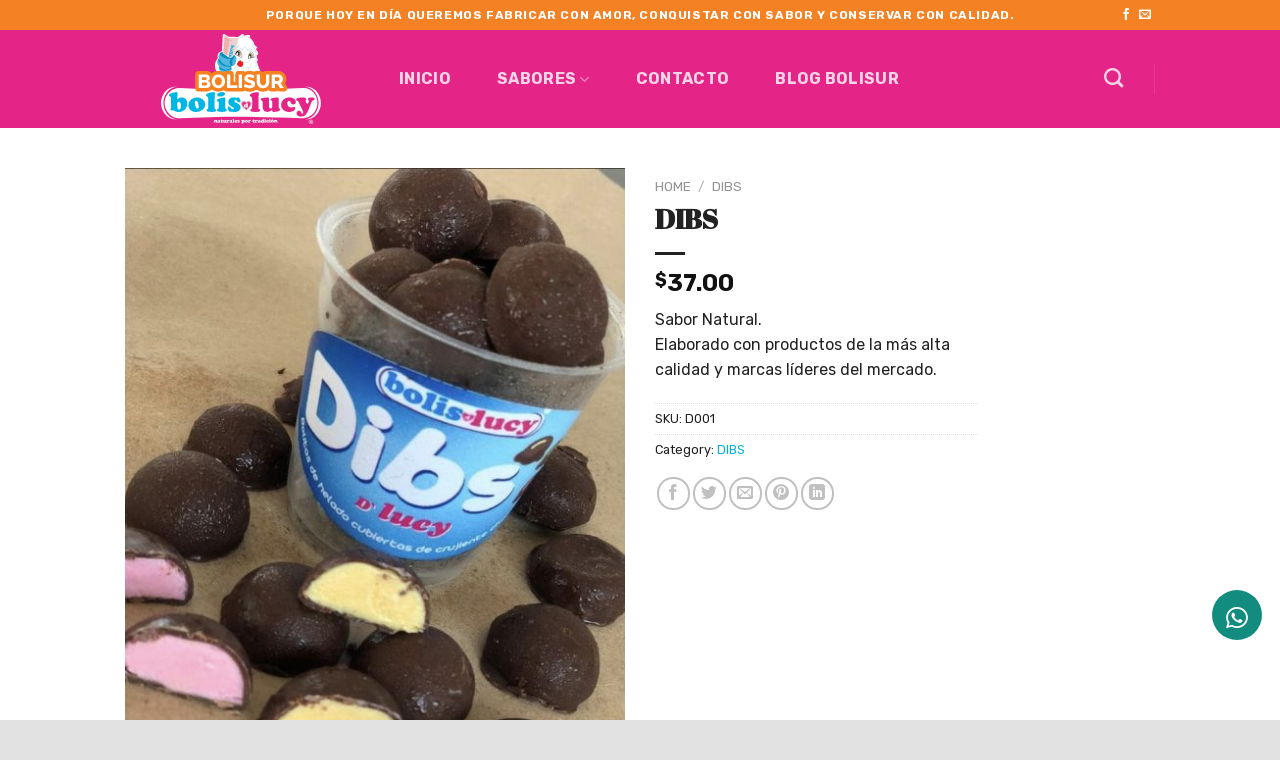

--- FILE ---
content_type: text/html; charset=UTF-8
request_url: https://bolisur.mx/boli/dibs/
body_size: 24108
content:
<!DOCTYPE html>
<!--[if IE 9 ]> <html lang="es" class="ie9 loading-site no-js"> <![endif]-->
<!--[if IE 8 ]> <html lang="es" class="ie8 loading-site no-js"> <![endif]-->
<!--[if (gte IE 9)|!(IE)]><!--><html lang="es" class="loading-site no-js"> <!--<![endif]-->
<head>
	<meta charset="UTF-8" />
	<link rel="profile" href="http://gmpg.org/xfn/11" />
	<link rel="pingback" href="https://bolisur.mx/xmlrpc.php" />

	<script>(function(html){html.className = html.className.replace(/\bno-js\b/,'js')})(document.documentElement);</script>
<title>DIBS &#8211; BOLISUR</title>
<meta name='robots' content='max-image-preview:large' />
<meta name="viewport" content="width=device-width, initial-scale=1, maximum-scale=1" /><link rel='dns-prefetch' href='//fonts.googleapis.com' />
<link rel="alternate" type="application/rss+xml" title="BOLISUR &raquo; Feed" href="https://bolisur.mx/feed/" />
<link rel="alternate" type="application/rss+xml" title="BOLISUR &raquo; RSS de los comentarios" href="https://bolisur.mx/comments/feed/" />
<link rel="alternate" type="application/rss+xml" title="BOLISUR &raquo; DIBS RSS de los comentarios" href="https://bolisur.mx/boli/dibs/feed/" />
<link rel="alternate" title="oEmbed (JSON)" type="application/json+oembed" href="https://bolisur.mx/wp-json/oembed/1.0/embed?url=https%3A%2F%2Fbolisur.mx%2Fboli%2Fdibs%2F" />
<link rel="alternate" title="oEmbed (XML)" type="text/xml+oembed" href="https://bolisur.mx/wp-json/oembed/1.0/embed?url=https%3A%2F%2Fbolisur.mx%2Fboli%2Fdibs%2F&#038;format=xml" />
<style id='wp-img-auto-sizes-contain-inline-css' type='text/css'>
img:is([sizes=auto i],[sizes^="auto," i]){contain-intrinsic-size:3000px 1500px}
/*# sourceURL=wp-img-auto-sizes-contain-inline-css */
</style>
<style id='wp-emoji-styles-inline-css' type='text/css'>

	img.wp-smiley, img.emoji {
		display: inline !important;
		border: none !important;
		box-shadow: none !important;
		height: 1em !important;
		width: 1em !important;
		margin: 0 0.07em !important;
		vertical-align: -0.1em !important;
		background: none !important;
		padding: 0 !important;
	}
/*# sourceURL=wp-emoji-styles-inline-css */
</style>
<style id='wp-block-library-inline-css' type='text/css'>
:root{--wp-block-synced-color:#7a00df;--wp-block-synced-color--rgb:122,0,223;--wp-bound-block-color:var(--wp-block-synced-color);--wp-editor-canvas-background:#ddd;--wp-admin-theme-color:#007cba;--wp-admin-theme-color--rgb:0,124,186;--wp-admin-theme-color-darker-10:#006ba1;--wp-admin-theme-color-darker-10--rgb:0,107,160.5;--wp-admin-theme-color-darker-20:#005a87;--wp-admin-theme-color-darker-20--rgb:0,90,135;--wp-admin-border-width-focus:2px}@media (min-resolution:192dpi){:root{--wp-admin-border-width-focus:1.5px}}.wp-element-button{cursor:pointer}:root .has-very-light-gray-background-color{background-color:#eee}:root .has-very-dark-gray-background-color{background-color:#313131}:root .has-very-light-gray-color{color:#eee}:root .has-very-dark-gray-color{color:#313131}:root .has-vivid-green-cyan-to-vivid-cyan-blue-gradient-background{background:linear-gradient(135deg,#00d084,#0693e3)}:root .has-purple-crush-gradient-background{background:linear-gradient(135deg,#34e2e4,#4721fb 50%,#ab1dfe)}:root .has-hazy-dawn-gradient-background{background:linear-gradient(135deg,#faaca8,#dad0ec)}:root .has-subdued-olive-gradient-background{background:linear-gradient(135deg,#fafae1,#67a671)}:root .has-atomic-cream-gradient-background{background:linear-gradient(135deg,#fdd79a,#004a59)}:root .has-nightshade-gradient-background{background:linear-gradient(135deg,#330968,#31cdcf)}:root .has-midnight-gradient-background{background:linear-gradient(135deg,#020381,#2874fc)}:root{--wp--preset--font-size--normal:16px;--wp--preset--font-size--huge:42px}.has-regular-font-size{font-size:1em}.has-larger-font-size{font-size:2.625em}.has-normal-font-size{font-size:var(--wp--preset--font-size--normal)}.has-huge-font-size{font-size:var(--wp--preset--font-size--huge)}.has-text-align-center{text-align:center}.has-text-align-left{text-align:left}.has-text-align-right{text-align:right}.has-fit-text{white-space:nowrap!important}#end-resizable-editor-section{display:none}.aligncenter{clear:both}.items-justified-left{justify-content:flex-start}.items-justified-center{justify-content:center}.items-justified-right{justify-content:flex-end}.items-justified-space-between{justify-content:space-between}.screen-reader-text{border:0;clip-path:inset(50%);height:1px;margin:-1px;overflow:hidden;padding:0;position:absolute;width:1px;word-wrap:normal!important}.screen-reader-text:focus{background-color:#ddd;clip-path:none;color:#444;display:block;font-size:1em;height:auto;left:5px;line-height:normal;padding:15px 23px 14px;text-decoration:none;top:5px;width:auto;z-index:100000}html :where(.has-border-color){border-style:solid}html :where([style*=border-top-color]){border-top-style:solid}html :where([style*=border-right-color]){border-right-style:solid}html :where([style*=border-bottom-color]){border-bottom-style:solid}html :where([style*=border-left-color]){border-left-style:solid}html :where([style*=border-width]){border-style:solid}html :where([style*=border-top-width]){border-top-style:solid}html :where([style*=border-right-width]){border-right-style:solid}html :where([style*=border-bottom-width]){border-bottom-style:solid}html :where([style*=border-left-width]){border-left-style:solid}html :where(img[class*=wp-image-]){height:auto;max-width:100%}:where(figure){margin:0 0 1em}html :where(.is-position-sticky){--wp-admin--admin-bar--position-offset:var(--wp-admin--admin-bar--height,0px)}@media screen and (max-width:600px){html :where(.is-position-sticky){--wp-admin--admin-bar--position-offset:0px}}

/*# sourceURL=wp-block-library-inline-css */
</style><link rel='stylesheet' id='wc-blocks-style-css' href='https://bolisur.mx/wp-content/plugins/woocommerce/assets/client/blocks/wc-blocks.css?ver=wc-9.1.5' type='text/css' media='all' />
<style id='global-styles-inline-css' type='text/css'>
:root{--wp--preset--aspect-ratio--square: 1;--wp--preset--aspect-ratio--4-3: 4/3;--wp--preset--aspect-ratio--3-4: 3/4;--wp--preset--aspect-ratio--3-2: 3/2;--wp--preset--aspect-ratio--2-3: 2/3;--wp--preset--aspect-ratio--16-9: 16/9;--wp--preset--aspect-ratio--9-16: 9/16;--wp--preset--color--black: #000000;--wp--preset--color--cyan-bluish-gray: #abb8c3;--wp--preset--color--white: #ffffff;--wp--preset--color--pale-pink: #f78da7;--wp--preset--color--vivid-red: #cf2e2e;--wp--preset--color--luminous-vivid-orange: #ff6900;--wp--preset--color--luminous-vivid-amber: #fcb900;--wp--preset--color--light-green-cyan: #7bdcb5;--wp--preset--color--vivid-green-cyan: #00d084;--wp--preset--color--pale-cyan-blue: #8ed1fc;--wp--preset--color--vivid-cyan-blue: #0693e3;--wp--preset--color--vivid-purple: #9b51e0;--wp--preset--gradient--vivid-cyan-blue-to-vivid-purple: linear-gradient(135deg,rgb(6,147,227) 0%,rgb(155,81,224) 100%);--wp--preset--gradient--light-green-cyan-to-vivid-green-cyan: linear-gradient(135deg,rgb(122,220,180) 0%,rgb(0,208,130) 100%);--wp--preset--gradient--luminous-vivid-amber-to-luminous-vivid-orange: linear-gradient(135deg,rgb(252,185,0) 0%,rgb(255,105,0) 100%);--wp--preset--gradient--luminous-vivid-orange-to-vivid-red: linear-gradient(135deg,rgb(255,105,0) 0%,rgb(207,46,46) 100%);--wp--preset--gradient--very-light-gray-to-cyan-bluish-gray: linear-gradient(135deg,rgb(238,238,238) 0%,rgb(169,184,195) 100%);--wp--preset--gradient--cool-to-warm-spectrum: linear-gradient(135deg,rgb(74,234,220) 0%,rgb(151,120,209) 20%,rgb(207,42,186) 40%,rgb(238,44,130) 60%,rgb(251,105,98) 80%,rgb(254,248,76) 100%);--wp--preset--gradient--blush-light-purple: linear-gradient(135deg,rgb(255,206,236) 0%,rgb(152,150,240) 100%);--wp--preset--gradient--blush-bordeaux: linear-gradient(135deg,rgb(254,205,165) 0%,rgb(254,45,45) 50%,rgb(107,0,62) 100%);--wp--preset--gradient--luminous-dusk: linear-gradient(135deg,rgb(255,203,112) 0%,rgb(199,81,192) 50%,rgb(65,88,208) 100%);--wp--preset--gradient--pale-ocean: linear-gradient(135deg,rgb(255,245,203) 0%,rgb(182,227,212) 50%,rgb(51,167,181) 100%);--wp--preset--gradient--electric-grass: linear-gradient(135deg,rgb(202,248,128) 0%,rgb(113,206,126) 100%);--wp--preset--gradient--midnight: linear-gradient(135deg,rgb(2,3,129) 0%,rgb(40,116,252) 100%);--wp--preset--font-size--small: 13px;--wp--preset--font-size--medium: 20px;--wp--preset--font-size--large: 36px;--wp--preset--font-size--x-large: 42px;--wp--preset--font-family--inter: "Inter", sans-serif;--wp--preset--font-family--cardo: Cardo;--wp--preset--spacing--20: 0.44rem;--wp--preset--spacing--30: 0.67rem;--wp--preset--spacing--40: 1rem;--wp--preset--spacing--50: 1.5rem;--wp--preset--spacing--60: 2.25rem;--wp--preset--spacing--70: 3.38rem;--wp--preset--spacing--80: 5.06rem;--wp--preset--shadow--natural: 6px 6px 9px rgba(0, 0, 0, 0.2);--wp--preset--shadow--deep: 12px 12px 50px rgba(0, 0, 0, 0.4);--wp--preset--shadow--sharp: 6px 6px 0px rgba(0, 0, 0, 0.2);--wp--preset--shadow--outlined: 6px 6px 0px -3px rgb(255, 255, 255), 6px 6px rgb(0, 0, 0);--wp--preset--shadow--crisp: 6px 6px 0px rgb(0, 0, 0);}:where(.is-layout-flex){gap: 0.5em;}:where(.is-layout-grid){gap: 0.5em;}body .is-layout-flex{display: flex;}.is-layout-flex{flex-wrap: wrap;align-items: center;}.is-layout-flex > :is(*, div){margin: 0;}body .is-layout-grid{display: grid;}.is-layout-grid > :is(*, div){margin: 0;}:where(.wp-block-columns.is-layout-flex){gap: 2em;}:where(.wp-block-columns.is-layout-grid){gap: 2em;}:where(.wp-block-post-template.is-layout-flex){gap: 1.25em;}:where(.wp-block-post-template.is-layout-grid){gap: 1.25em;}.has-black-color{color: var(--wp--preset--color--black) !important;}.has-cyan-bluish-gray-color{color: var(--wp--preset--color--cyan-bluish-gray) !important;}.has-white-color{color: var(--wp--preset--color--white) !important;}.has-pale-pink-color{color: var(--wp--preset--color--pale-pink) !important;}.has-vivid-red-color{color: var(--wp--preset--color--vivid-red) !important;}.has-luminous-vivid-orange-color{color: var(--wp--preset--color--luminous-vivid-orange) !important;}.has-luminous-vivid-amber-color{color: var(--wp--preset--color--luminous-vivid-amber) !important;}.has-light-green-cyan-color{color: var(--wp--preset--color--light-green-cyan) !important;}.has-vivid-green-cyan-color{color: var(--wp--preset--color--vivid-green-cyan) !important;}.has-pale-cyan-blue-color{color: var(--wp--preset--color--pale-cyan-blue) !important;}.has-vivid-cyan-blue-color{color: var(--wp--preset--color--vivid-cyan-blue) !important;}.has-vivid-purple-color{color: var(--wp--preset--color--vivid-purple) !important;}.has-black-background-color{background-color: var(--wp--preset--color--black) !important;}.has-cyan-bluish-gray-background-color{background-color: var(--wp--preset--color--cyan-bluish-gray) !important;}.has-white-background-color{background-color: var(--wp--preset--color--white) !important;}.has-pale-pink-background-color{background-color: var(--wp--preset--color--pale-pink) !important;}.has-vivid-red-background-color{background-color: var(--wp--preset--color--vivid-red) !important;}.has-luminous-vivid-orange-background-color{background-color: var(--wp--preset--color--luminous-vivid-orange) !important;}.has-luminous-vivid-amber-background-color{background-color: var(--wp--preset--color--luminous-vivid-amber) !important;}.has-light-green-cyan-background-color{background-color: var(--wp--preset--color--light-green-cyan) !important;}.has-vivid-green-cyan-background-color{background-color: var(--wp--preset--color--vivid-green-cyan) !important;}.has-pale-cyan-blue-background-color{background-color: var(--wp--preset--color--pale-cyan-blue) !important;}.has-vivid-cyan-blue-background-color{background-color: var(--wp--preset--color--vivid-cyan-blue) !important;}.has-vivid-purple-background-color{background-color: var(--wp--preset--color--vivid-purple) !important;}.has-black-border-color{border-color: var(--wp--preset--color--black) !important;}.has-cyan-bluish-gray-border-color{border-color: var(--wp--preset--color--cyan-bluish-gray) !important;}.has-white-border-color{border-color: var(--wp--preset--color--white) !important;}.has-pale-pink-border-color{border-color: var(--wp--preset--color--pale-pink) !important;}.has-vivid-red-border-color{border-color: var(--wp--preset--color--vivid-red) !important;}.has-luminous-vivid-orange-border-color{border-color: var(--wp--preset--color--luminous-vivid-orange) !important;}.has-luminous-vivid-amber-border-color{border-color: var(--wp--preset--color--luminous-vivid-amber) !important;}.has-light-green-cyan-border-color{border-color: var(--wp--preset--color--light-green-cyan) !important;}.has-vivid-green-cyan-border-color{border-color: var(--wp--preset--color--vivid-green-cyan) !important;}.has-pale-cyan-blue-border-color{border-color: var(--wp--preset--color--pale-cyan-blue) !important;}.has-vivid-cyan-blue-border-color{border-color: var(--wp--preset--color--vivid-cyan-blue) !important;}.has-vivid-purple-border-color{border-color: var(--wp--preset--color--vivid-purple) !important;}.has-vivid-cyan-blue-to-vivid-purple-gradient-background{background: var(--wp--preset--gradient--vivid-cyan-blue-to-vivid-purple) !important;}.has-light-green-cyan-to-vivid-green-cyan-gradient-background{background: var(--wp--preset--gradient--light-green-cyan-to-vivid-green-cyan) !important;}.has-luminous-vivid-amber-to-luminous-vivid-orange-gradient-background{background: var(--wp--preset--gradient--luminous-vivid-amber-to-luminous-vivid-orange) !important;}.has-luminous-vivid-orange-to-vivid-red-gradient-background{background: var(--wp--preset--gradient--luminous-vivid-orange-to-vivid-red) !important;}.has-very-light-gray-to-cyan-bluish-gray-gradient-background{background: var(--wp--preset--gradient--very-light-gray-to-cyan-bluish-gray) !important;}.has-cool-to-warm-spectrum-gradient-background{background: var(--wp--preset--gradient--cool-to-warm-spectrum) !important;}.has-blush-light-purple-gradient-background{background: var(--wp--preset--gradient--blush-light-purple) !important;}.has-blush-bordeaux-gradient-background{background: var(--wp--preset--gradient--blush-bordeaux) !important;}.has-luminous-dusk-gradient-background{background: var(--wp--preset--gradient--luminous-dusk) !important;}.has-pale-ocean-gradient-background{background: var(--wp--preset--gradient--pale-ocean) !important;}.has-electric-grass-gradient-background{background: var(--wp--preset--gradient--electric-grass) !important;}.has-midnight-gradient-background{background: var(--wp--preset--gradient--midnight) !important;}.has-small-font-size{font-size: var(--wp--preset--font-size--small) !important;}.has-medium-font-size{font-size: var(--wp--preset--font-size--medium) !important;}.has-large-font-size{font-size: var(--wp--preset--font-size--large) !important;}.has-x-large-font-size{font-size: var(--wp--preset--font-size--x-large) !important;}
/*# sourceURL=global-styles-inline-css */
</style>

<style id='classic-theme-styles-inline-css' type='text/css'>
/*! This file is auto-generated */
.wp-block-button__link{color:#fff;background-color:#32373c;border-radius:9999px;box-shadow:none;text-decoration:none;padding:calc(.667em + 2px) calc(1.333em + 2px);font-size:1.125em}.wp-block-file__button{background:#32373c;color:#fff;text-decoration:none}
/*# sourceURL=/wp-includes/css/classic-themes.min.css */
</style>
<link rel='stylesheet' id='contact-form-7-css' href='https://bolisur.mx/wp-content/plugins/contact-form-7/includes/css/styles.css?ver=5.9.8' type='text/css' media='all' />
<link rel='stylesheet' id='fontawesome-css' href='https://bolisur.mx/wp-content/plugins/whatsapp-chat-support-pro/assets/css/all.min.css?ver=1.0' type='text/css' media='' />
<link rel='stylesheet' id='ctw-main-css' href='https://bolisur.mx/wp-content/plugins/whatsapp-chat-support-pro/assets/css/ctw-main.css?ver=1.0' type='text/css' media='' />
<link rel='stylesheet' id='photoswipe-css' href='https://bolisur.mx/wp-content/plugins/woocommerce/assets/css/photoswipe/photoswipe.min.css?ver=9.1.5' type='text/css' media='all' />
<link rel='stylesheet' id='photoswipe-default-skin-css' href='https://bolisur.mx/wp-content/plugins/woocommerce/assets/css/photoswipe/default-skin/default-skin.min.css?ver=9.1.5' type='text/css' media='all' />
<style id='woocommerce-inline-inline-css' type='text/css'>
.woocommerce form .form-row .required { visibility: visible; }
/*# sourceURL=woocommerce-inline-inline-css */
</style>
<link rel='stylesheet' id='flatsome-main-css' href='https://bolisur.mx/wp-content/themes/flatsome/assets/css/flatsome.css?ver=3.14.3' type='text/css' media='all' />
<style id='flatsome-main-inline-css' type='text/css'>
@font-face {
				font-family: "fl-icons";
				font-display: block;
				src: url(https://bolisur.mx/wp-content/themes/flatsome/assets/css/icons/fl-icons.eot?v=3.14.3);
				src:
					url(https://bolisur.mx/wp-content/themes/flatsome/assets/css/icons/fl-icons.eot#iefix?v=3.14.3) format("embedded-opentype"),
					url(https://bolisur.mx/wp-content/themes/flatsome/assets/css/icons/fl-icons.woff2?v=3.14.3) format("woff2"),
					url(https://bolisur.mx/wp-content/themes/flatsome/assets/css/icons/fl-icons.ttf?v=3.14.3) format("truetype"),
					url(https://bolisur.mx/wp-content/themes/flatsome/assets/css/icons/fl-icons.woff?v=3.14.3) format("woff"),
					url(https://bolisur.mx/wp-content/themes/flatsome/assets/css/icons/fl-icons.svg?v=3.14.3#fl-icons) format("svg");
			}
/*# sourceURL=flatsome-main-inline-css */
</style>
<link rel='stylesheet' id='flatsome-shop-css' href='https://bolisur.mx/wp-content/themes/flatsome/assets/css/flatsome-shop.css?ver=3.14.3' type='text/css' media='all' />
<link rel='stylesheet' id='flatsome-style-css' href='https://bolisur.mx/wp-content/themes/flatsome-child/style.css?ver=3.0' type='text/css' media='all' />
<link rel='stylesheet' id='flatsome-googlefonts-css' href='//fonts.googleapis.com/css?family=Abril+Fatface%3Aregular%2Cregular%7CRubik%3Aregular%2Cregular%2C700%7CDancing+Script%3Aregular%2C400&#038;display=swap&#038;ver=3.9' type='text/css' media='all' />
<script type="text/javascript">
            window._nslDOMReady = function (callback) {
                if ( document.readyState === "complete" || document.readyState === "interactive" ) {
                    callback();
                } else {
                    document.addEventListener( "DOMContentLoaded", callback );
                }
            };
            </script><script type="text/javascript" src="https://bolisur.mx/wp-includes/js/jquery/jquery.min.js?ver=3.7.1" id="jquery-core-js"></script>
<script type="text/javascript" src="https://bolisur.mx/wp-includes/js/jquery/jquery-migrate.min.js?ver=3.4.1" id="jquery-migrate-js"></script>
<script type="text/javascript" src="https://bolisur.mx/wp-content/plugins/woocommerce/assets/js/jquery-blockui/jquery.blockUI.min.js?ver=2.7.0-wc.9.1.5" id="jquery-blockui-js" defer="defer" data-wp-strategy="defer"></script>
<script type="text/javascript" id="wc-add-to-cart-js-extra">
/* <![CDATA[ */
var wc_add_to_cart_params = {"ajax_url":"/wp-admin/admin-ajax.php","wc_ajax_url":"/?wc-ajax=%%endpoint%%","i18n_view_cart":"View cart","cart_url":"https://bolisur.mx/?page_id=9","is_cart":"","cart_redirect_after_add":"no"};
//# sourceURL=wc-add-to-cart-js-extra
/* ]]> */
</script>
<script type="text/javascript" src="https://bolisur.mx/wp-content/plugins/woocommerce/assets/js/frontend/add-to-cart.min.js?ver=9.1.5" id="wc-add-to-cart-js" defer="defer" data-wp-strategy="defer"></script>
<script type="text/javascript" src="https://bolisur.mx/wp-content/plugins/woocommerce/assets/js/photoswipe/photoswipe.min.js?ver=4.1.1-wc.9.1.5" id="photoswipe-js" defer="defer" data-wp-strategy="defer"></script>
<script type="text/javascript" src="https://bolisur.mx/wp-content/plugins/woocommerce/assets/js/photoswipe/photoswipe-ui-default.min.js?ver=4.1.1-wc.9.1.5" id="photoswipe-ui-default-js" defer="defer" data-wp-strategy="defer"></script>
<script type="text/javascript" id="wc-single-product-js-extra">
/* <![CDATA[ */
var wc_single_product_params = {"i18n_required_rating_text":"Please select a rating","review_rating_required":"yes","flexslider":{"rtl":false,"animation":"slide","smoothHeight":true,"directionNav":false,"controlNav":"thumbnails","slideshow":false,"animationSpeed":500,"animationLoop":false,"allowOneSlide":false},"zoom_enabled":"","zoom_options":[],"photoswipe_enabled":"1","photoswipe_options":{"shareEl":false,"closeOnScroll":false,"history":false,"hideAnimationDuration":0,"showAnimationDuration":0},"flexslider_enabled":""};
//# sourceURL=wc-single-product-js-extra
/* ]]> */
</script>
<script type="text/javascript" src="https://bolisur.mx/wp-content/plugins/woocommerce/assets/js/frontend/single-product.min.js?ver=9.1.5" id="wc-single-product-js" defer="defer" data-wp-strategy="defer"></script>
<script type="text/javascript" src="https://bolisur.mx/wp-content/plugins/woocommerce/assets/js/js-cookie/js.cookie.min.js?ver=2.1.4-wc.9.1.5" id="js-cookie-js" defer="defer" data-wp-strategy="defer"></script>
<script type="text/javascript" id="woocommerce-js-extra">
/* <![CDATA[ */
var woocommerce_params = {"ajax_url":"/wp-admin/admin-ajax.php","wc_ajax_url":"/?wc-ajax=%%endpoint%%"};
//# sourceURL=woocommerce-js-extra
/* ]]> */
</script>
<script type="text/javascript" src="https://bolisur.mx/wp-content/plugins/woocommerce/assets/js/frontend/woocommerce.min.js?ver=9.1.5" id="woocommerce-js" defer="defer" data-wp-strategy="defer"></script>
<link rel="https://api.w.org/" href="https://bolisur.mx/wp-json/" /><link rel="alternate" title="JSON" type="application/json" href="https://bolisur.mx/wp-json/wp/v2/product/1649" /><link rel="EditURI" type="application/rsd+xml" title="RSD" href="https://bolisur.mx/xmlrpc.php?rsd" />
<meta name="generator" content="WordPress 6.9" />
<meta name="generator" content="WooCommerce 9.1.5" />
<link rel="canonical" href="https://bolisur.mx/boli/dibs/" />
<link rel='shortlink' href='https://bolisur.mx/?p=1649' />
<style>.bg{opacity: 0; transition: opacity 1s; -webkit-transition: opacity 1s;} .bg-loaded{opacity: 1;}</style><!--[if IE]><link rel="stylesheet" type="text/css" href="https://bolisur.mx/wp-content/themes/flatsome/assets/css/ie-fallback.css"><script src="//cdnjs.cloudflare.com/ajax/libs/html5shiv/3.6.1/html5shiv.js"></script><script>var head = document.getElementsByTagName('head')[0],style = document.createElement('style');style.type = 'text/css';style.styleSheet.cssText = ':before,:after{content:none !important';head.appendChild(style);setTimeout(function(){head.removeChild(style);}, 0);</script><script src="https://bolisur.mx/wp-content/themes/flatsome/assets/libs/ie-flexibility.js"></script><![endif]-->	<noscript><style>.woocommerce-product-gallery{ opacity: 1 !important; }</style></noscript>
	<style class='wp-fonts-local' type='text/css'>
@font-face{font-family:Inter;font-style:normal;font-weight:300 900;font-display:fallback;src:url('https://bolisur.mx/wp-content/plugins/woocommerce/assets/fonts/Inter-VariableFont_slnt,wght.woff2') format('woff2');font-stretch:normal;}
@font-face{font-family:Cardo;font-style:normal;font-weight:400;font-display:fallback;src:url('https://bolisur.mx/wp-content/plugins/woocommerce/assets/fonts/cardo_normal_400.woff2') format('woff2');}
</style>
<link rel="icon" href="https://bolisur.mx/wp-content/uploads/2021/09/cropped-bolisur_favicon-32x32.png" sizes="32x32" />
<link rel="icon" href="https://bolisur.mx/wp-content/uploads/2021/09/cropped-bolisur_favicon-192x192.png" sizes="192x192" />
<link rel="apple-touch-icon" href="https://bolisur.mx/wp-content/uploads/2021/09/cropped-bolisur_favicon-180x180.png" />
<meta name="msapplication-TileImage" content="https://bolisur.mx/wp-content/uploads/2021/09/cropped-bolisur_favicon-270x270.png" />
<style id="custom-css" type="text/css">:root {--primary-color: #f58125;}html{background-color:#E2E2E2!important;}.full-width .ubermenu-nav, .container, .row{max-width: 1060px}.row.row-collapse{max-width: 1030px}.row.row-small{max-width: 1052.5px}.row.row-large{max-width: 1090px}.header-main{height: 98px}#logo img{max-height: 98px}#logo{width:232px;}#logo img{padding:4px 0;}.stuck #logo img{padding:2px 0;}.header-bottom{min-height: 58px}.header-top{min-height: 30px}.transparent .header-main{height: 90px}.transparent #logo img{max-height: 90px}.has-transparent + .page-title:first-of-type,.has-transparent + #main > .page-title,.has-transparent + #main > div > .page-title,.has-transparent + #main .page-header-wrapper:first-of-type .page-title{padding-top: 120px;}.header.show-on-scroll,.stuck .header-main{height:83px!important}.stuck #logo img{max-height: 83px!important}.header-bg-color, .header-wrapper {background-color: #e52488}.header-bottom {background-color: #f1f1f1}.header-main .nav > li > a{line-height: 60px }.stuck .header-main .nav > li > a{line-height: 50px }.header-bottom-nav > li > a{line-height: 16px }@media (max-width: 549px) {.header-main{height: 70px}#logo img{max-height: 70px}}.nav-dropdown-has-arrow.nav-dropdown-has-border li.has-dropdown:before{border-bottom-color: #e52488;}.nav .nav-dropdown{border-color: #e52488 }.nav-dropdown{border-radius:10px}.nav-dropdown{font-size:100%}.nav-dropdown-has-arrow li.has-dropdown:after{border-bottom-color: #00b6e2;}.nav .nav-dropdown{background-color: #00b6e2}/* Color */.accordion-title.active, .has-icon-bg .icon .icon-inner,.logo a, .primary.is-underline, .primary.is-link, .badge-outline .badge-inner, .nav-outline > li.active> a,.nav-outline >li.active > a, .cart-icon strong,[data-color='primary'], .is-outline.primary{color: #f58125;}/* Color !important */[data-text-color="primary"]{color: #f58125!important;}/* Background Color */[data-text-bg="primary"]{background-color: #f58125;}/* Background */.scroll-to-bullets a,.featured-title, .label-new.menu-item > a:after, .nav-pagination > li > .current,.nav-pagination > li > span:hover,.nav-pagination > li > a:hover,.has-hover:hover .badge-outline .badge-inner,button[type="submit"], .button.wc-forward:not(.checkout):not(.checkout-button), .button.submit-button, .button.primary:not(.is-outline),.featured-table .title,.is-outline:hover, .has-icon:hover .icon-label,.nav-dropdown-bold .nav-column li > a:hover, .nav-dropdown.nav-dropdown-bold > li > a:hover, .nav-dropdown-bold.dark .nav-column li > a:hover, .nav-dropdown.nav-dropdown-bold.dark > li > a:hover, .is-outline:hover, .tagcloud a:hover,.grid-tools a, input[type='submit']:not(.is-form), .box-badge:hover .box-text, input.button.alt,.nav-box > li > a:hover,.nav-box > li.active > a,.nav-pills > li.active > a ,.current-dropdown .cart-icon strong, .cart-icon:hover strong, .nav-line-bottom > li > a:before, .nav-line-grow > li > a:before, .nav-line > li > a:before,.banner, .header-top, .slider-nav-circle .flickity-prev-next-button:hover svg, .slider-nav-circle .flickity-prev-next-button:hover .arrow, .primary.is-outline:hover, .button.primary:not(.is-outline), input[type='submit'].primary, input[type='submit'].primary, input[type='reset'].button, input[type='button'].primary, .badge-inner{background-color: #f58125;}/* Border */.nav-vertical.nav-tabs > li.active > a,.scroll-to-bullets a.active,.nav-pagination > li > .current,.nav-pagination > li > span:hover,.nav-pagination > li > a:hover,.has-hover:hover .badge-outline .badge-inner,.accordion-title.active,.featured-table,.is-outline:hover, .tagcloud a:hover,blockquote, .has-border, .cart-icon strong:after,.cart-icon strong,.blockUI:before, .processing:before,.loading-spin, .slider-nav-circle .flickity-prev-next-button:hover svg, .slider-nav-circle .flickity-prev-next-button:hover .arrow, .primary.is-outline:hover{border-color: #f58125}.nav-tabs > li.active > a{border-top-color: #f58125}.widget_shopping_cart_content .blockUI.blockOverlay:before { border-left-color: #f58125 }.woocommerce-checkout-review-order .blockUI.blockOverlay:before { border-left-color: #f58125 }/* Fill */.slider .flickity-prev-next-button:hover svg,.slider .flickity-prev-next-button:hover .arrow{fill: #f58125;}/* Background Color */[data-icon-label]:after, .secondary.is-underline:hover,.secondary.is-outline:hover,.icon-label,.button.secondary:not(.is-outline),.button.alt:not(.is-outline), .badge-inner.on-sale, .button.checkout, .single_add_to_cart_button, .current .breadcrumb-step{ background-color:#e52488; }[data-text-bg="secondary"]{background-color: #e52488;}/* Color */.secondary.is-underline,.secondary.is-link, .secondary.is-outline,.stars a.active, .star-rating:before, .woocommerce-page .star-rating:before,.star-rating span:before, .color-secondary{color: #e52488}/* Color !important */[data-text-color="secondary"]{color: #e52488!important;}/* Border */.secondary.is-outline:hover{border-color:#e52488}body{font-size: 100%;}body{font-family:"Rubik", sans-serif}body{font-weight: 0}body{color: #222222}.nav > li > a {font-family:"Rubik", sans-serif;}.mobile-sidebar-levels-2 .nav > li > ul > li > a {font-family:"Rubik", sans-serif;}.nav > li > a {font-weight: 700;}.mobile-sidebar-levels-2 .nav > li > ul > li > a {font-weight: 700;}h1,h2,h3,h4,h5,h6,.heading-font, .off-canvas-center .nav-sidebar.nav-vertical > li > a{font-family: "Abril Fatface", sans-serif;}h1,h2,h3,h4,h5,h6,.heading-font,.banner h1,.banner h2{font-weight: 0;}h1,h2,h3,h4,h5,h6,.heading-font{color: #222222;}.alt-font{font-family: "Dancing Script", sans-serif;}.alt-font{font-weight: 400!important;}.header:not(.transparent) .header-nav-main.nav > li > a:hover,.header:not(.transparent) .header-nav-main.nav > li.active > a,.header:not(.transparent) .header-nav-main.nav > li.current > a,.header:not(.transparent) .header-nav-main.nav > li > a.active,.header:not(.transparent) .header-nav-main.nav > li > a.current{color: #f58125;}.header-nav-main.nav-line-bottom > li > a:before,.header-nav-main.nav-line-grow > li > a:before,.header-nav-main.nav-line > li > a:before,.header-nav-main.nav-box > li > a:hover,.header-nav-main.nav-box > li.active > a,.header-nav-main.nav-pills > li > a:hover,.header-nav-main.nav-pills > li.active > a{color:#FFF!important;background-color: #f58125;}a{color: #00b6e2;}a:hover{color: #e52488;}.tagcloud a:hover{border-color: #e52488;background-color: #e52488;}.is-divider{background-color: #222222;}.shop-page-title.featured-title .title-bg{ background-image: url(https://bolisur.mx/wp-content/uploads/2021/09/DIBS-1.jpg)!important;}@media screen and (min-width: 550px){.products .box-vertical .box-image{min-width: 247px!important;width: 247px!important;}}.footer-2{background-image: url('https://bolisur.mx/wp-content/uploads/2021/10/bg-footer-bolisur.webp');}.absolute-footer, html{background-color: #007cba}.label-new.menu-item > a:after{content:"Nuevo";}.label-hot.menu-item > a:after{content:"Caliente";}.label-sale.menu-item > a:after{content:"Oferta";}.label-popular.menu-item > a:after{content:"Popular";}</style>		<style type="text/css" id="wp-custom-css">
			.wHelp {
  z-index: 999;
  position: fixed;
  bottom: 80px;
  right: 18px;
}		</style>
		<style id="infinite-scroll-css" type="text/css">.page-load-status,.archive .woocommerce-pagination {display: none;}</style><style id="wpforms-css-vars-root">
				:root {
					--wpforms-field-border-radius: 3px;
--wpforms-field-border-style: solid;
--wpforms-field-border-size: 1px;
--wpforms-field-background-color: #ffffff;
--wpforms-field-border-color: rgba( 0, 0, 0, 0.25 );
--wpforms-field-border-color-spare: rgba( 0, 0, 0, 0.25 );
--wpforms-field-text-color: rgba( 0, 0, 0, 0.7 );
--wpforms-field-menu-color: #ffffff;
--wpforms-label-color: rgba( 0, 0, 0, 0.85 );
--wpforms-label-sublabel-color: rgba( 0, 0, 0, 0.55 );
--wpforms-label-error-color: #d63637;
--wpforms-button-border-radius: 3px;
--wpforms-button-border-style: none;
--wpforms-button-border-size: 1px;
--wpforms-button-background-color: #066aab;
--wpforms-button-border-color: #066aab;
--wpforms-button-text-color: #ffffff;
--wpforms-page-break-color: #066aab;
--wpforms-background-image: none;
--wpforms-background-position: center center;
--wpforms-background-repeat: no-repeat;
--wpforms-background-size: cover;
--wpforms-background-width: 100px;
--wpforms-background-height: 100px;
--wpforms-background-color: rgba( 0, 0, 0, 0 );
--wpforms-background-url: none;
--wpforms-container-padding: 0px;
--wpforms-container-border-style: none;
--wpforms-container-border-width: 1px;
--wpforms-container-border-color: #000000;
--wpforms-container-border-radius: 3px;
--wpforms-field-size-input-height: 43px;
--wpforms-field-size-input-spacing: 15px;
--wpforms-field-size-font-size: 16px;
--wpforms-field-size-line-height: 19px;
--wpforms-field-size-padding-h: 14px;
--wpforms-field-size-checkbox-size: 16px;
--wpforms-field-size-sublabel-spacing: 5px;
--wpforms-field-size-icon-size: 1;
--wpforms-label-size-font-size: 16px;
--wpforms-label-size-line-height: 19px;
--wpforms-label-size-sublabel-font-size: 14px;
--wpforms-label-size-sublabel-line-height: 17px;
--wpforms-button-size-font-size: 17px;
--wpforms-button-size-height: 41px;
--wpforms-button-size-padding-h: 15px;
--wpforms-button-size-margin-top: 10px;
--wpforms-container-shadow-size-box-shadow: none;

				}
			</style></head>

<body class="wp-singular product-template-default single single-product postid-1649 wp-theme-flatsome wp-child-theme-flatsome-child theme-flatsome woocommerce woocommerce-page woocommerce-no-js full-width box-shadow lightbox nav-dropdown-has-arrow nav-dropdown-has-shadow nav-dropdown-has-border catalog-mode">


<a class="skip-link screen-reader-text" href="#main">Skip to content</a>

<div id="wrapper">

	
	<header id="header" class="header has-sticky sticky-jump">
		<div class="header-wrapper">
			<div id="top-bar" class="header-top hide-for-sticky nav-dark flex-has-center">
    <div class="flex-row container">
      <div class="flex-col hide-for-medium flex-left">
          <ul class="nav nav-left medium-nav-center nav-small  nav-divided">
                        </ul>
      </div>

      <div class="flex-col hide-for-medium flex-center">
          <ul class="nav nav-center nav-small  nav-divided">
              <li class="html custom html_topbar_left"><strong class="uppercase">PORQUE HOY EN DÍA QUEREMOS FABRICAR CON AMOR, CONQUISTAR CON SABOR Y CONSERVAR CON CALIDAD.
</strong></li>          </ul>
      </div>

      <div class="flex-col hide-for-medium flex-right">
         <ul class="nav top-bar-nav nav-right nav-small  nav-divided">
              <li class="html header-social-icons ml-0">
	<div class="social-icons follow-icons" ><a href="https://www.facebook.com/BoliSur-106260228223532/" target="_blank" data-label="Facebook" rel="noopener noreferrer nofollow" class="icon plain facebook tooltip" title="Síguenos en Facebook" aria-label="Síguenos en Facebook"><i class="icon-facebook" ></i></a><a href="mailto:info@bolisur.mx" data-label="E-mail" rel="nofollow" class="icon plain  email tooltip" title="Envíanos un email" aria-label="Envíanos un email"><i class="icon-envelop" ></i></a></div></li>          </ul>
      </div>

            <div class="flex-col show-for-medium flex-grow">
          <ul class="nav nav-center nav-small mobile-nav  nav-divided">
              <li class="html custom html_topbar_left"><strong class="uppercase">PORQUE HOY EN DÍA QUEREMOS FABRICAR CON AMOR, CONQUISTAR CON SABOR Y CONSERVAR CON CALIDAD.
</strong></li>          </ul>
      </div>
      
    </div>
</div>
<div id="masthead" class="header-main nav-dark">
      <div class="header-inner flex-row container logo-left medium-logo-center" role="navigation">

          <!-- Logo -->
          <div id="logo" class="flex-col logo">
            <!-- Header logo -->
<a href="https://bolisur.mx/" title="BOLISUR - Bolis D Lucy  en CDMX" rel="home">
    <img width="232" height="98" src="https://bolisur.mx/wp-content/uploads/2021/09/logo-bolisur-letras-blancas.svg" class="header_logo header-logo" alt="BOLISUR"/><img  width="232" height="98" src="https://bolisur.mx/wp-content/uploads/2021/09/logo-bolisur-letras-blancas.svg" class="header-logo-dark" alt="BOLISUR"/></a>
          </div>

          <!-- Mobile Left Elements -->
          <div class="flex-col show-for-medium flex-left">
            <ul class="mobile-nav nav nav-left ">
              <li class="nav-icon has-icon">
  		<a href="#" data-open="#main-menu" data-pos="left" data-bg="main-menu-overlay" data-color="" class="is-small" aria-label="Menú" aria-controls="main-menu" aria-expanded="false">
		
		  <i class="icon-menu" ></i>
		  		</a>
	</li>            </ul>
          </div>

          <!-- Left Elements -->
          <div class="flex-col hide-for-medium flex-left
            flex-grow">
            <ul class="header-nav header-nav-main nav nav-left  nav-pills nav-size-large nav-spacing-large nav-uppercase nav-prompts-overlay" >
              <li id="menu-item-1951" class="menu-item menu-item-type-post_type menu-item-object-page menu-item-home menu-item-1951 menu-item-design-default"><a href="https://bolisur.mx/" class="nav-top-link">INICIO</a></li>
<li id="menu-item-1953" class="menu-item menu-item-type-post_type menu-item-object-page menu-item-has-children current_page_parent menu-item-1953 menu-item-design-default has-dropdown"><a href="https://bolisur.mx/sabores/" class="nav-top-link">SABORES<i class="icon-angle-down" ></i></a>
<ul class="sub-menu nav-dropdown nav-dropdown-bold dark dropdown-uppercase">
	<li id="menu-item-1960" class="menu-item menu-item-type-custom menu-item-object-custom menu-item-1960"><a href="https://bolisur.mx/boli-categoria/agua/">Agua</a></li>
	<li id="menu-item-1961" class="menu-item menu-item-type-custom menu-item-object-custom menu-item-1961"><a href="https://bolisur.mx/boli-categoria/leche/">Leche</a></li>
	<li id="menu-item-1962" class="menu-item menu-item-type-custom menu-item-object-custom menu-item-1962"><a href="https://bolisur.mx/boli-categoria/yoghurt/">Yoghurt</a></li>
	<li id="menu-item-1963" class="menu-item menu-item-type-custom menu-item-object-custom menu-item-1963"><a href="https://bolisur.mx/boli-categoria/gourmet/">Gourmet</a></li>
	<li id="menu-item-1964" class="menu-item menu-item-type-custom menu-item-object-custom menu-item-1964"><a href="https://bolisur.mx/boli-categoria/dibs/">Dibs</a></li>
</ul>
</li>
<li id="menu-item-1952" class="menu-item menu-item-type-post_type menu-item-object-page menu-item-1952 menu-item-design-default"><a href="https://bolisur.mx/contacto-bolisur/" class="nav-top-link">CONTACTO</a></li>
<li id="menu-item-2018" class="menu-item menu-item-type-post_type menu-item-object-page menu-item-2018 menu-item-design-default"><a href="https://bolisur.mx/blog/" class="nav-top-link">BLOG BOLISUR</a></li>
            </ul>
          </div>

          <!-- Right Elements -->
          <div class="flex-col hide-for-medium flex-right">
            <ul class="header-nav header-nav-main nav nav-right  nav-pills nav-size-large nav-spacing-large nav-uppercase nav-prompts-overlay">
              <li class="header-search header-search-dropdown has-icon has-dropdown menu-item-has-children">
		<a href="#" aria-label="Search" class="is-small"><i class="icon-search" ></i></a>
		<ul class="nav-dropdown nav-dropdown-bold dark dropdown-uppercase">
	 	<li class="header-search-form search-form html relative has-icon">
	<div class="header-search-form-wrapper">
		<div class="searchform-wrapper ux-search-box relative is-normal"><form role="search" method="get" class="searchform" action="https://bolisur.mx/">
	<div class="flex-row relative">
						<div class="flex-col flex-grow">
			<label class="screen-reader-text" for="woocommerce-product-search-field-0">Search for:</label>
			<input type="search" id="woocommerce-product-search-field-0" class="search-field mb-0" placeholder="Search&hellip;" value="" name="s" />
			<input type="hidden" name="post_type" value="product" />
					</div>
		<div class="flex-col">
			<button type="submit" value="Search" class="ux-search-submit submit-button secondary button icon mb-0" aria-label="Submit">
				<i class="icon-search" ></i>			</button>
		</div>
	</div>
	<div class="live-search-results text-left z-top"></div>
</form>
</div>	</div>
</li>	</ul>
</li>
<li class="header-divider"></li>            </ul>
          </div>

          <!-- Mobile Right Elements -->
          <div class="flex-col show-for-medium flex-right">
            <ul class="mobile-nav nav nav-right ">
                          </ul>
          </div>

      </div>
     
            <div class="container"><div class="top-divider full-width"></div></div>
      </div>
<div class="header-bg-container fill"><div class="header-bg-image fill"></div><div class="header-bg-color fill"></div></div>		</div>
	</header>

	
	<main id="main" class="">

	<div class="shop-container">
		
			<div class="container">
	<div class="woocommerce-notices-wrapper"></div></div>
<div id="product-1649" class="product type-product post-1649 status-publish first instock product_cat-dibs has-post-thumbnail featured shipping-taxable product-type-simple">
	<div class="product-container">

<div class="product-main">
	<div class="row content-row mb-0">

		<div class="product-gallery col large-6">
		
<div class="product-images relative mb-half has-hover woocommerce-product-gallery woocommerce-product-gallery--with-images woocommerce-product-gallery--columns-4 images" data-columns="4">

  <div class="badge-container is-larger absolute left top z-1">
</div>

  <div class="image-tools absolute top show-on-hover right z-3">
      </div>

  <figure class="woocommerce-product-gallery__wrapper product-gallery-slider slider slider-nav-small mb-half"
        data-flickity-options='{
                "cellAlign": "center",
                "wrapAround": true,
                "autoPlay": false,
                "prevNextButtons":true,
                "adaptiveHeight": true,
                "imagesLoaded": true,
                "lazyLoad": 1,
                "dragThreshold" : 15,
                "pageDots": false,
                "rightToLeft": false       }'>
    <div data-thumb="https://bolisur.mx/wp-content/uploads/2021/09/DIBS-1-100x100.jpg" class="woocommerce-product-gallery__image slide first"><a href="https://bolisur.mx/wp-content/uploads/2021/09/DIBS-1.jpg"><img width="510" height="622" src="https://bolisur.mx/wp-content/uploads/2021/09/DIBS-1-510x622.jpg" class="wp-post-image skip-lazy" alt="" title="DIBS-1.jpg" data-caption="" data-src="https://bolisur.mx/wp-content/uploads/2021/09/DIBS-1.jpg" data-large_image="https://bolisur.mx/wp-content/uploads/2021/09/DIBS-1.jpg" data-large_image_width="750" data-large_image_height="915" decoding="async" fetchpriority="high" srcset="https://bolisur.mx/wp-content/uploads/2021/09/DIBS-1-510x622.jpg 510w, https://bolisur.mx/wp-content/uploads/2021/09/DIBS-1-328x400.jpg 328w, https://bolisur.mx/wp-content/uploads/2021/09/DIBS-1-656x800.jpg 656w, https://bolisur.mx/wp-content/uploads/2021/09/DIBS-1.jpg 750w" sizes="(max-width: 510px) 100vw, 510px" /></a></div><div data-thumb="https://bolisur.mx/wp-content/uploads/2021/09/dibs-100x100.jpg" class="woocommerce-product-gallery__image slide"><a href="https://bolisur.mx/wp-content/uploads/2021/09/dibs.jpg"><img width="380" height="580" src="https://bolisur.mx/wp-content/uploads/2021/09/dibs.jpg" class="skip-lazy" alt="" title="dibs.jpg" data-caption="" data-src="https://bolisur.mx/wp-content/uploads/2021/09/dibs.jpg" data-large_image="https://bolisur.mx/wp-content/uploads/2021/09/dibs.jpg" data-large_image_width="380" data-large_image_height="580" decoding="async" srcset="https://bolisur.mx/wp-content/uploads/2021/09/dibs.jpg 380w, https://bolisur.mx/wp-content/uploads/2021/09/dibs-262x400.jpg 262w" sizes="(max-width: 380px) 100vw, 380px" /></a></div>  </figure>

  <div class="image-tools absolute bottom left z-3">
        <a href="#product-zoom" class="zoom-button button is-outline circle icon tooltip hide-for-small" title="Zoom">
      <i class="icon-expand" ></i>    </a>
   </div>
</div>

	<div class="product-thumbnails thumbnails slider-no-arrows slider row row-small row-slider slider-nav-small small-columns-4"
		data-flickity-options='{
			"cellAlign": "left",
			"wrapAround": false,
			"autoPlay": false,
			"prevNextButtons": true,
			"asNavFor": ".product-gallery-slider",
			"percentPosition": true,
			"imagesLoaded": true,
			"pageDots": false,
			"rightToLeft": false,
			"contain": true
		}'>
					<div class="col is-nav-selected first">
				<a>
					<img src="https://bolisur.mx/wp-content/uploads/2021/09/DIBS-1-247x296.jpg" alt="" width="247" height="296" class="attachment-woocommerce_thumbnail" />				</a>
			</div>
			<div class="col"><a><img src="https://bolisur.mx/wp-content/uploads/2021/09/dibs-247x296.jpg" alt="" width="247" height="296"  class="attachment-woocommerce_thumbnail" /></a></div>	</div>
			</div>

		<div class="product-info summary col-fit col entry-summary product-summary">
			<nav class="woocommerce-breadcrumb breadcrumbs uppercase"><a href="https://bolisur.mx">Home</a> <span class="divider">&#47;</span> <a href="https://bolisur.mx/boli-categoria/dibs/">DIBS</a></nav><h1 class="product-title product_title entry-title">
	DIBS</h1>

	<div class="is-divider small"></div>
<ul class="next-prev-thumbs is-small show-for-medium"></ul><div class="price-wrapper">
	<p class="price product-page-price ">
  <span class="woocommerce-Price-amount amount"><bdi><span class="woocommerce-Price-currencySymbol">&#36;</span>37.00</bdi></span></p>
</div>
<div class="product-short-description">
	<p>Sabor Natural.<br />
Elaborado con productos de la más alta calidad y marcas líderes del mercado.</p>
</div>
 <style>.woocommerce-variation-availability{display:none!important}</style><div class="product_meta">

	
	
		<span class="sku_wrapper">SKU: <span class="sku">D001</span></span>

	
	<span class="posted_in">Category: <a href="https://bolisur.mx/boli-categoria/dibs/" rel="tag">DIBS</a></span>
	
	
</div>
<div class="social-icons share-icons share-row relative" ><a href="whatsapp://send?text=DIBS - https://bolisur.mx/boli/dibs/" data-action="share/whatsapp/share" class="icon button circle is-outline tooltip whatsapp show-for-medium" title="Share on WhatsApp" aria-label="Share on WhatsApp"><i class="icon-whatsapp"></i></a><a href="https://www.facebook.com/sharer.php?u=https://bolisur.mx/boli/dibs/" data-label="Facebook" onclick="window.open(this.href,this.title,'width=500,height=500,top=300px,left=300px');  return false;" rel="noopener noreferrer nofollow" target="_blank" class="icon button circle is-outline tooltip facebook" title="Compartir en Facebook" aria-label="Compartir en Facebook"><i class="icon-facebook" ></i></a><a href="https://twitter.com/share?url=https://bolisur.mx/boli/dibs/" onclick="window.open(this.href,this.title,'width=500,height=500,top=300px,left=300px');  return false;" rel="noopener noreferrer nofollow" target="_blank" class="icon button circle is-outline tooltip twitter" title="Compartir en Twitter" aria-label="Compartir en Twitter"><i class="icon-twitter" ></i></a><a href="mailto:enteryour@addresshere.com?subject=DIBS&amp;body=Check%20this%20out:%20https://bolisur.mx/boli/dibs/" rel="nofollow" class="icon button circle is-outline tooltip email" title="Envía por email" aria-label="Envía por email"><i class="icon-envelop" ></i></a><a href="https://pinterest.com/pin/create/button/?url=https://bolisur.mx/boli/dibs/&amp;media=https://bolisur.mx/wp-content/uploads/2021/09/DIBS-1-656x800.jpg&amp;description=DIBS" onclick="window.open(this.href,this.title,'width=500,height=500,top=300px,left=300px');  return false;" rel="noopener noreferrer nofollow" target="_blank" class="icon button circle is-outline tooltip pinterest" title="Pinear en Pinterest" aria-label="Pinear en Pinterest"><i class="icon-pinterest" ></i></a><a href="https://www.linkedin.com/shareArticle?mini=true&url=https://bolisur.mx/boli/dibs/&title=DIBS" onclick="window.open(this.href,this.title,'width=500,height=500,top=300px,left=300px');  return false;"  rel="noopener noreferrer nofollow" target="_blank" class="icon button circle is-outline tooltip linkedin" title="Share on LinkedIn" aria-label="Share on LinkedIn"><i class="icon-linkedin" ></i></a></div>
		</div>


		<div id="product-sidebar" class="col large-2 hide-for-medium product-sidebar-small">
			<div class="hide-for-off-canvas" style="width:100%"><ul class="next-prev-thumbs is-small nav-right text-right"></ul></div>		</div>

	</div>
</div>

<div class="product-footer">
	<div class="container">
		
	<div class="woocommerce-tabs wc-tabs-wrapper container tabbed-content">
		<ul class="tabs wc-tabs product-tabs small-nav-collapse nav nav-uppercase nav-line nav-left" role="tablist">
							<li class="reviews_tab active" id="tab-title-reviews" role="tab" aria-controls="tab-reviews">
					<a href="#tab-reviews">
						Reviews (0)					</a>
				</li>
									</ul>
		<div class="tab-panels">
							<div class="woocommerce-Tabs-panel woocommerce-Tabs-panel--reviews panel entry-content active" id="tab-reviews" role="tabpanel" aria-labelledby="tab-title-reviews">
										<div id="reviews" class="woocommerce-Reviews row">
	<div id="comments" class="col large-12">
		<h3 class="woocommerce-Reviews-title normal">
			Reviews		</h3>

					<p class="woocommerce-noreviews">There are no reviews yet.</p>
			</div>

			<div id="review_form_wrapper" class="large-12 col">
			<div id="review_form" class="col-inner">
				<div class="review-form-inner has-border">
					<div id="respond" class="comment-respond">
		<h3 id="reply-title" class="comment-reply-title">Be the first to review &ldquo;DIBS&rdquo; <small><a rel="nofollow" id="cancel-comment-reply-link" href="/boli/dibs/#respond" style="display:none;">Cancelar respuesta</a></small></h3><form action="https://bolisur.mx/wp-comments-post.php" method="post" id="commentform" class="comment-form"><div class="comment-form-rating"><label for="rating">Your rating&nbsp;<span class="required">*</span></label><select name="rating" id="rating" required>
						<option value="">Rate&hellip;</option>
						<option value="5">Perfect</option>
						<option value="4">Good</option>
						<option value="3">Average</option>
						<option value="2">Not that bad</option>
						<option value="1">Very poor</option>
					</select></div><p class="comment-form-comment"><label for="comment">Your review&nbsp;<span class="required">*</span></label><textarea id="comment" name="comment" cols="45" rows="8" required></textarea></p><p class="comment-form-author"><label for="author">Name&nbsp;<span class="required">*</span></label><input id="author" name="author" type="text" value="" size="30" required /></p>
<p class="comment-form-email"><label for="email">Email&nbsp;<span class="required">*</span></label><input id="email" name="email" type="email" value="" size="30" required /></p>
<p class="comment-form-cookies-consent"><input id="wp-comment-cookies-consent" name="wp-comment-cookies-consent" type="checkbox" value="yes" /> <label for="wp-comment-cookies-consent">Guardar mi nombre, correo electrónico y sitio web en este navegador para la próxima vez que haga un comentario.</label></p>
<p class="form-submit"><input name="submit" type="submit" id="submit" class="submit" value="Submit" /> <input type='hidden' name='comment_post_ID' value='1649' id='comment_post_ID' />
<input type='hidden' name='comment_parent' id='comment_parent' value='0' />
</p></form>	</div><!-- #respond -->
					</div>
			</div>
		</div>

	
</div>
				</div>
							
					</div>
	</div>

	</div>
</div>
</div>
</div>

		
	</div><!-- shop container -->

</main>

<footer id="footer" class="footer-wrapper">

	
<!-- FOOTER 1 -->
<div class="footer-widgets footer footer-1">
		<div class="row large-columns-4 mb-0">
	   		<div id="woocommerce_products-12" class="col pb-0 widget woocommerce widget_products"><span class="widget-title">Lo más nuevo</span><div class="is-divider small"></div><ul class="product_list_widget"><li>
	
	<a href="https://bolisur.mx/boli/elote/">
		<img width="100" height="100" src="https://bolisur.mx/wp-content/uploads/woocommerce-placeholder-100x100.png" class="woocommerce-placeholder wp-post-image" alt="Placeholder" decoding="async" loading="lazy" srcset="https://bolisur.mx/wp-content/uploads/woocommerce-placeholder-100x100.png 100w, https://bolisur.mx/wp-content/uploads/woocommerce-placeholder-510x510.png 510w, https://bolisur.mx/wp-content/uploads/woocommerce-placeholder-300x300.png 300w, https://bolisur.mx/wp-content/uploads/woocommerce-placeholder-1024x1024.png 1024w, https://bolisur.mx/wp-content/uploads/woocommerce-placeholder-150x150.png 150w, https://bolisur.mx/wp-content/uploads/woocommerce-placeholder-768x768.png 768w, https://bolisur.mx/wp-content/uploads/woocommerce-placeholder.png 1200w" sizes="auto, (max-width: 100px) 100vw, 100px" />		<span class="product-title">Elote</span>
	</a>

				
	<span class="woocommerce-Price-amount amount"><bdi><span class="woocommerce-Price-currencySymbol">&#36;</span>23.00</bdi></span>
	</li>
<li>
	
	<a href="https://bolisur.mx/boli/dibs/">
		<img width="100" height="100" src="https://bolisur.mx/wp-content/uploads/2021/09/DIBS-1-100x100.jpg" class="attachment-woocommerce_gallery_thumbnail size-woocommerce_gallery_thumbnail" alt="" decoding="async" loading="lazy" srcset="https://bolisur.mx/wp-content/uploads/2021/09/DIBS-1-100x100.jpg 100w, https://bolisur.mx/wp-content/uploads/2021/09/DIBS-1-280x280.jpg 280w" sizes="auto, (max-width: 100px) 100vw, 100px" />		<span class="product-title">DIBS</span>
	</a>

				
	<span class="woocommerce-Price-amount amount"><bdi><span class="woocommerce-Price-currencySymbol">&#36;</span>37.00</bdi></span>
	</li>
<li>
	
	<a href="https://bolisur.mx/boli/carajillo/">
		<img width="100" height="100" src="https://bolisur.mx/wp-content/uploads/2021/09/Carajillo-100x100.jpg" class="attachment-woocommerce_gallery_thumbnail size-woocommerce_gallery_thumbnail" alt="" decoding="async" loading="lazy" srcset="https://bolisur.mx/wp-content/uploads/2021/09/Carajillo-100x100.jpg 100w, https://bolisur.mx/wp-content/uploads/2021/09/Carajillo-280x280.jpg 280w" sizes="auto, (max-width: 100px) 100vw, 100px" />		<span class="product-title">Carajillo</span>
	</a>

				
	<span class="woocommerce-Price-amount amount"><bdi><span class="woocommerce-Price-currencySymbol">&#36;</span>32.00</bdi></span>
	</li>
<li>
	
	<a href="https://bolisur.mx/boli/olympus/">
		<img width="100" height="100" src="https://bolisur.mx/wp-content/uploads/2021/09/olympus-100x100.jpg" class="attachment-woocommerce_gallery_thumbnail size-woocommerce_gallery_thumbnail" alt="" decoding="async" loading="lazy" srcset="https://bolisur.mx/wp-content/uploads/2021/09/olympus-100x100.jpg 100w, https://bolisur.mx/wp-content/uploads/2021/09/olympus-280x280.jpg 280w" sizes="auto, (max-width: 100px) 100vw, 100px" />		<span class="product-title">Olympus</span>
	</a>

				
	<span class="woocommerce-Price-amount amount"><bdi><span class="woocommerce-Price-currencySymbol">&#36;</span>32.00</bdi></span>
	</li>
</ul></div><div id="woocommerce_products-11" class="col pb-0 widget woocommerce widget_products"><span class="widget-title">Lo más vendido</span><div class="is-divider small"></div><ul class="product_list_widget"><li>
	
	<a href="https://bolisur.mx/boli/uva/">
		<img width="100" height="100" src="https://bolisur.mx/wp-content/uploads/2021/09/UVA-1-100x100.jpg" class="attachment-woocommerce_gallery_thumbnail size-woocommerce_gallery_thumbnail" alt="" decoding="async" loading="lazy" srcset="https://bolisur.mx/wp-content/uploads/2021/09/UVA-1-100x100.jpg 100w, https://bolisur.mx/wp-content/uploads/2021/09/UVA-1-510x505.jpg 510w, https://bolisur.mx/wp-content/uploads/2021/09/UVA-1-404x400.jpg 404w, https://bolisur.mx/wp-content/uploads/2021/09/UVA-1-280x280.jpg 280w, https://bolisur.mx/wp-content/uploads/2021/09/UVA-1.jpg 750w" sizes="auto, (max-width: 100px) 100vw, 100px" />		<span class="product-title">Uva</span>
	</a>

				
	<span class="woocommerce-Price-amount amount"><bdi><span class="woocommerce-Price-currencySymbol">&#36;</span>23.00</bdi></span>
	</li>
<li>
	
	<a href="https://bolisur.mx/boli/mango-c-chile/">
		<img width="100" height="100" src="https://bolisur.mx/wp-content/uploads/2021/09/MANCO-Y-MANGO-C_CHILE-100x100.jpg" class="attachment-woocommerce_gallery_thumbnail size-woocommerce_gallery_thumbnail" alt="" decoding="async" loading="lazy" srcset="https://bolisur.mx/wp-content/uploads/2021/09/MANCO-Y-MANGO-C_CHILE-100x100.jpg 100w, https://bolisur.mx/wp-content/uploads/2021/09/MANCO-Y-MANGO-C_CHILE-510x510.jpg 510w, https://bolisur.mx/wp-content/uploads/2021/09/MANCO-Y-MANGO-C_CHILE-400x400.jpg 400w, https://bolisur.mx/wp-content/uploads/2021/09/MANCO-Y-MANGO-C_CHILE-801x800.jpg 801w, https://bolisur.mx/wp-content/uploads/2021/09/MANCO-Y-MANGO-C_CHILE-280x280.jpg 280w, https://bolisur.mx/wp-content/uploads/2021/09/MANCO-Y-MANGO-C_CHILE-768x767.jpg 768w, https://bolisur.mx/wp-content/uploads/2021/09/MANCO-Y-MANGO-C_CHILE.jpg 1024w" sizes="auto, (max-width: 100px) 100vw, 100px" />		<span class="product-title">Mango c/ Chile</span>
	</a>

				
	<span class="woocommerce-Price-amount amount"><bdi><span class="woocommerce-Price-currencySymbol">&#36;</span>23.00</bdi></span>
	</li>
<li>
	
	<a href="https://bolisur.mx/boli/tamarindo/">
		<img width="100" height="100" src="https://bolisur.mx/wp-content/uploads/2021/09/TAMARINDO-Y-TAMARINDO-C_CHILE-100x100.jpg" class="attachment-woocommerce_gallery_thumbnail size-woocommerce_gallery_thumbnail" alt="" decoding="async" loading="lazy" srcset="https://bolisur.mx/wp-content/uploads/2021/09/TAMARINDO-Y-TAMARINDO-C_CHILE-100x100.jpg 100w, https://bolisur.mx/wp-content/uploads/2021/09/TAMARINDO-Y-TAMARINDO-C_CHILE-510x509.jpg 510w, https://bolisur.mx/wp-content/uploads/2021/09/TAMARINDO-Y-TAMARINDO-C_CHILE-401x400.jpg 401w, https://bolisur.mx/wp-content/uploads/2021/09/TAMARINDO-Y-TAMARINDO-C_CHILE-280x280.jpg 280w, https://bolisur.mx/wp-content/uploads/2021/09/TAMARINDO-Y-TAMARINDO-C_CHILE.jpg 750w" sizes="auto, (max-width: 100px) 100vw, 100px" />		<span class="product-title">Tamarindo</span>
	</a>

				
	<span class="woocommerce-Price-amount amount"><bdi><span class="woocommerce-Price-currencySymbol">&#36;</span>23.00</bdi></span>
	</li>
<li>
	
	<a href="https://bolisur.mx/boli/elote/">
		<img width="100" height="100" src="https://bolisur.mx/wp-content/uploads/woocommerce-placeholder-100x100.png" class="woocommerce-placeholder wp-post-image" alt="Placeholder" decoding="async" loading="lazy" srcset="https://bolisur.mx/wp-content/uploads/woocommerce-placeholder-100x100.png 100w, https://bolisur.mx/wp-content/uploads/woocommerce-placeholder-510x510.png 510w, https://bolisur.mx/wp-content/uploads/woocommerce-placeholder-300x300.png 300w, https://bolisur.mx/wp-content/uploads/woocommerce-placeholder-1024x1024.png 1024w, https://bolisur.mx/wp-content/uploads/woocommerce-placeholder-150x150.png 150w, https://bolisur.mx/wp-content/uploads/woocommerce-placeholder-768x768.png 768w, https://bolisur.mx/wp-content/uploads/woocommerce-placeholder.png 1200w" sizes="auto, (max-width: 100px) 100vw, 100px" />		<span class="product-title">Elote</span>
	</a>

				
	<span class="woocommerce-Price-amount amount"><bdi><span class="woocommerce-Price-currencySymbol">&#36;</span>23.00</bdi></span>
	</li>
</ul></div><div id="woocommerce_products-13" class="col pb-0 widget woocommerce widget_products"><span class="widget-title">Te recomendamos</span><div class="is-divider small"></div><ul class="product_list_widget"><li>
	
	<a href="https://bolisur.mx/boli/dibs/">
		<img width="100" height="100" src="https://bolisur.mx/wp-content/uploads/2021/09/DIBS-1-100x100.jpg" class="attachment-woocommerce_gallery_thumbnail size-woocommerce_gallery_thumbnail" alt="" decoding="async" loading="lazy" srcset="https://bolisur.mx/wp-content/uploads/2021/09/DIBS-1-100x100.jpg 100w, https://bolisur.mx/wp-content/uploads/2021/09/DIBS-1-280x280.jpg 280w" sizes="auto, (max-width: 100px) 100vw, 100px" />		<span class="product-title">DIBS</span>
	</a>

				
	<span class="woocommerce-Price-amount amount"><bdi><span class="woocommerce-Price-currencySymbol">&#36;</span>37.00</bdi></span>
	</li>
<li>
	
	<a href="https://bolisur.mx/boli/carajillo/">
		<img width="100" height="100" src="https://bolisur.mx/wp-content/uploads/2021/09/Carajillo-100x100.jpg" class="attachment-woocommerce_gallery_thumbnail size-woocommerce_gallery_thumbnail" alt="" decoding="async" loading="lazy" srcset="https://bolisur.mx/wp-content/uploads/2021/09/Carajillo-100x100.jpg 100w, https://bolisur.mx/wp-content/uploads/2021/09/Carajillo-280x280.jpg 280w" sizes="auto, (max-width: 100px) 100vw, 100px" />		<span class="product-title">Carajillo</span>
	</a>

				
	<span class="woocommerce-Price-amount amount"><bdi><span class="woocommerce-Price-currencySymbol">&#36;</span>32.00</bdi></span>
	</li>
<li>
	
	<a href="https://bolisur.mx/boli/tiramisu/">
		<img width="100" height="100" src="https://bolisur.mx/wp-content/uploads/2021/09/Tiramisu-100x100.jpg" class="attachment-woocommerce_gallery_thumbnail size-woocommerce_gallery_thumbnail" alt="" decoding="async" loading="lazy" srcset="https://bolisur.mx/wp-content/uploads/2021/09/Tiramisu-100x100.jpg 100w, https://bolisur.mx/wp-content/uploads/2021/09/Tiramisu-280x280.jpg 280w" sizes="auto, (max-width: 100px) 100vw, 100px" />		<span class="product-title">Tiramisu</span>
	</a>

				
	<span class="woocommerce-Price-amount amount"><bdi><span class="woocommerce-Price-currencySymbol">&#36;</span>32.00</bdi></span>
	</li>
<li>
	
	<a href="https://bolisur.mx/boli/bailys-crema-irlandesa/">
		<img width="100" height="100" src="https://bolisur.mx/wp-content/uploads/2021/09/CREMA-IRLANDESA-1-100x100.jpg" class="attachment-woocommerce_gallery_thumbnail size-woocommerce_gallery_thumbnail" alt="" decoding="async" loading="lazy" srcset="https://bolisur.mx/wp-content/uploads/2021/09/CREMA-IRLANDESA-1-100x100.jpg 100w, https://bolisur.mx/wp-content/uploads/2021/09/CREMA-IRLANDESA-1-510x511.jpg 510w, https://bolisur.mx/wp-content/uploads/2021/09/CREMA-IRLANDESA-1-399x400.jpg 399w, https://bolisur.mx/wp-content/uploads/2021/09/CREMA-IRLANDESA-1-280x280.jpg 280w, https://bolisur.mx/wp-content/uploads/2021/09/CREMA-IRLANDESA-1.jpg 750w" sizes="auto, (max-width: 100px) 100vw, 100px" />		<span class="product-title">"Baileys" Crema Irlandesa</span>
	</a>

				
	<span class="woocommerce-Price-amount amount"><bdi><span class="woocommerce-Price-currencySymbol">&#36;</span>23.00</bdi></span>
	</li>
</ul></div><div id="woocommerce_top_rated_products-3" class="col pb-0 widget woocommerce widget_top_rated_products"><span class="widget-title">Mejor Valorados</span><div class="is-divider small"></div><ul class="product_list_widget"><li>
	
	<a href="https://bolisur.mx/boli/uva/">
		<img width="100" height="100" src="https://bolisur.mx/wp-content/uploads/2021/09/UVA-1-100x100.jpg" class="attachment-woocommerce_gallery_thumbnail size-woocommerce_gallery_thumbnail" alt="" decoding="async" loading="lazy" srcset="https://bolisur.mx/wp-content/uploads/2021/09/UVA-1-100x100.jpg 100w, https://bolisur.mx/wp-content/uploads/2021/09/UVA-1-510x505.jpg 510w, https://bolisur.mx/wp-content/uploads/2021/09/UVA-1-404x400.jpg 404w, https://bolisur.mx/wp-content/uploads/2021/09/UVA-1-280x280.jpg 280w, https://bolisur.mx/wp-content/uploads/2021/09/UVA-1.jpg 750w" sizes="auto, (max-width: 100px) 100vw, 100px" />		<span class="product-title">Uva</span>
	</a>

				
	<span class="woocommerce-Price-amount amount"><bdi><span class="woocommerce-Price-currencySymbol">&#36;</span>23.00</bdi></span>
	</li>
<li>
	
	<a href="https://bolisur.mx/boli/mango-c-chile/">
		<img width="100" height="100" src="https://bolisur.mx/wp-content/uploads/2021/09/MANCO-Y-MANGO-C_CHILE-100x100.jpg" class="attachment-woocommerce_gallery_thumbnail size-woocommerce_gallery_thumbnail" alt="" decoding="async" loading="lazy" srcset="https://bolisur.mx/wp-content/uploads/2021/09/MANCO-Y-MANGO-C_CHILE-100x100.jpg 100w, https://bolisur.mx/wp-content/uploads/2021/09/MANCO-Y-MANGO-C_CHILE-510x510.jpg 510w, https://bolisur.mx/wp-content/uploads/2021/09/MANCO-Y-MANGO-C_CHILE-400x400.jpg 400w, https://bolisur.mx/wp-content/uploads/2021/09/MANCO-Y-MANGO-C_CHILE-801x800.jpg 801w, https://bolisur.mx/wp-content/uploads/2021/09/MANCO-Y-MANGO-C_CHILE-280x280.jpg 280w, https://bolisur.mx/wp-content/uploads/2021/09/MANCO-Y-MANGO-C_CHILE-768x767.jpg 768w, https://bolisur.mx/wp-content/uploads/2021/09/MANCO-Y-MANGO-C_CHILE.jpg 1024w" sizes="auto, (max-width: 100px) 100vw, 100px" />		<span class="product-title">Mango c/ Chile</span>
	</a>

				
	<span class="woocommerce-Price-amount amount"><bdi><span class="woocommerce-Price-currencySymbol">&#36;</span>23.00</bdi></span>
	</li>
<li>
	
	<a href="https://bolisur.mx/boli/tamarindo/">
		<img width="100" height="100" src="https://bolisur.mx/wp-content/uploads/2021/09/TAMARINDO-Y-TAMARINDO-C_CHILE-100x100.jpg" class="attachment-woocommerce_gallery_thumbnail size-woocommerce_gallery_thumbnail" alt="" decoding="async" loading="lazy" srcset="https://bolisur.mx/wp-content/uploads/2021/09/TAMARINDO-Y-TAMARINDO-C_CHILE-100x100.jpg 100w, https://bolisur.mx/wp-content/uploads/2021/09/TAMARINDO-Y-TAMARINDO-C_CHILE-510x509.jpg 510w, https://bolisur.mx/wp-content/uploads/2021/09/TAMARINDO-Y-TAMARINDO-C_CHILE-401x400.jpg 401w, https://bolisur.mx/wp-content/uploads/2021/09/TAMARINDO-Y-TAMARINDO-C_CHILE-280x280.jpg 280w, https://bolisur.mx/wp-content/uploads/2021/09/TAMARINDO-Y-TAMARINDO-C_CHILE.jpg 750w" sizes="auto, (max-width: 100px) 100vw, 100px" />		<span class="product-title">Tamarindo</span>
	</a>

				
	<span class="woocommerce-Price-amount amount"><bdi><span class="woocommerce-Price-currencySymbol">&#36;</span>23.00</bdi></span>
	</li>
<li>
	
	<a href="https://bolisur.mx/boli/elote/">
		<img width="100" height="100" src="https://bolisur.mx/wp-content/uploads/woocommerce-placeholder-100x100.png" class="woocommerce-placeholder wp-post-image" alt="Placeholder" decoding="async" loading="lazy" srcset="https://bolisur.mx/wp-content/uploads/woocommerce-placeholder-100x100.png 100w, https://bolisur.mx/wp-content/uploads/woocommerce-placeholder-510x510.png 510w, https://bolisur.mx/wp-content/uploads/woocommerce-placeholder-300x300.png 300w, https://bolisur.mx/wp-content/uploads/woocommerce-placeholder-1024x1024.png 1024w, https://bolisur.mx/wp-content/uploads/woocommerce-placeholder-150x150.png 150w, https://bolisur.mx/wp-content/uploads/woocommerce-placeholder-768x768.png 768w, https://bolisur.mx/wp-content/uploads/woocommerce-placeholder.png 1200w" sizes="auto, (max-width: 100px) 100vw, 100px" />		<span class="product-title">Elote</span>
	</a>

				
	<span class="woocommerce-Price-amount amount"><bdi><span class="woocommerce-Price-currencySymbol">&#36;</span>23.00</bdi></span>
	</li>
</ul></div>        
		</div>
</div>

<!-- FOOTER 2 -->
<div class="footer-widgets footer footer-2 ">
		<div class="row large-columns-4 mb-0">
	   		<div id="media_image-2" class="col pb-0 widget widget_media_image"><img width="414" height="233" src="https://bolisur.mx/wp-content/uploads/2021/09/sld-up_logo.png" class="image wp-image-1843  attachment-full size-full" alt="" style="max-width: 100%; height: auto;" decoding="async" loading="lazy" /></div>
		<div id="block_widget-2" class="col pb-0 widget block_widget">
		
		<h3>¡Visítanos!</h3>
	<div id="text-1691056636" class="text">
		

<p>Hda. Vista Hermosa #51-A,<br />Culhuacán, Coyoacán, CDMX<br />info@bolisur.mx<br />(+52) 56 2382-5150</p>

		
<style>
#text-1691056636 {
  color: rgb(0,0,0);
}
#text-1691056636 > * {
  color: rgb(0,0,0);
}
</style>
	</div>
	
	<div id="gap-173475715" class="gap-element clearfix" style="display:block; height:auto;">
		
<style>
#gap-173475715 {
  padding-top: 30px;
}
</style>
	</div>
	

<h3>¡Comparte nuestros Bolis!</h3>
<div class="social-icons share-icons share-row relative full-width text-left icon-style-fill" style="font-size:86%"><a href="whatsapp://send?text=DIBS - https://bolisur.mx/boli/dibs/" data-action="share/whatsapp/share" class="icon primary button circle tooltip whatsapp show-for-medium" title="Share on WhatsApp" aria-label="Share on WhatsApp"><i class="icon-whatsapp"></i></a><a href="https://www.facebook.com/sharer.php?u=https://bolisur.mx/boli/dibs/" data-label="Facebook" onclick="window.open(this.href,this.title,'width=500,height=500,top=300px,left=300px');  return false;" rel="noopener noreferrer nofollow" target="_blank" class="icon primary button circle tooltip facebook" title="Compartir en Facebook" aria-label="Compartir en Facebook"><i class="icon-facebook" ></i></a><a href="https://twitter.com/share?url=https://bolisur.mx/boli/dibs/" onclick="window.open(this.href,this.title,'width=500,height=500,top=300px,left=300px');  return false;" rel="noopener noreferrer nofollow" target="_blank" class="icon primary button circle tooltip twitter" title="Compartir en Twitter" aria-label="Compartir en Twitter"><i class="icon-twitter" ></i></a><a href="mailto:enteryour@addresshere.com?subject=DIBS&amp;body=Check%20this%20out:%20https://bolisur.mx/boli/dibs/" rel="nofollow" class="icon primary button circle tooltip email" title="Envía por email" aria-label="Envía por email"><i class="icon-envelop" ></i></a><a href="https://pinterest.com/pin/create/button/?url=https://bolisur.mx/boli/dibs/&amp;media=https://bolisur.mx/wp-content/uploads/2021/09/DIBS-1-656x800.jpg&amp;description=DIBS" onclick="window.open(this.href,this.title,'width=500,height=500,top=300px,left=300px');  return false;" rel="noopener noreferrer nofollow" target="_blank" class="icon primary button circle tooltip pinterest" title="Pinear en Pinterest" aria-label="Pinear en Pinterest"><i class="icon-pinterest" ></i></a><a href="https://www.linkedin.com/shareArticle?mini=true&url=https://bolisur.mx/boli/dibs/&title=DIBS" onclick="window.open(this.href,this.title,'width=500,height=500,top=300px,left=300px');  return false;"  rel="noopener noreferrer nofollow" target="_blank" class="icon primary button circle tooltip linkedin" title="Share on LinkedIn" aria-label="Share on LinkedIn"><i class="icon-linkedin" ></i></a></div>
		</div>
		
		<div id="block_widget-4" class="col pb-0 widget block_widget">
		
		<h3>Horario de tienda:</h3>

	<div id="text-2908765692" class="text">
		

<p>Lunes a Viernes:<br />11:00 AM – 8:00 PM<br />Sábados y Domingos:<br />12:00 - 8:00 PM</p>
		
<style>
#text-2908765692 {
  color: rgb(0,0,0);
}
#text-2908765692 > * {
  color: rgb(0,0,0);
}
</style>
	</div>
	
		</div>
		
		<div id="block_widget-5" class="col pb-0 widget block_widget">
		
		<h3>¡Tienes que probarlos!</h3>
	<div class="ux-menu stack stack-col justify-start ux-menu--divider-solid">
		

	<div class="ux-menu-link flex menu-item">
		<a class="ux-menu-link__link flex" href="https://bolisur.mx/boli-categoria/agua/"  >
						<span class="ux-menu-link__text">
				Bolis de Agua			</span>
		</a>
	</div>
	

	<div class="ux-menu-link flex menu-item">
		<a class="ux-menu-link__link flex" href="https://bolisur.mx/boli-categoria/leche/"  >
						<span class="ux-menu-link__text">
				Bolis de Leche			</span>
		</a>
	</div>
	

	<div class="ux-menu-link flex menu-item">
		<a class="ux-menu-link__link flex" href="https://bolisur.mx/boli-categoria/yoghurt/"  >
						<span class="ux-menu-link__text">
				Bolis de Yoghurt			</span>
		</a>
	</div>
	

	<div class="ux-menu-link flex menu-item">
		<a class="ux-menu-link__link flex" href="https://bolisur.mx/boli-categoria/gourmet/"  >
						<span class="ux-menu-link__text">
				Bolis Gourmet			</span>
		</a>
	</div>
	

	<div class="ux-menu-link flex menu-item">
		<a class="ux-menu-link__link flex" href="https://bolisur.mx/boli-categoria/dibs/"  >
						<span class="ux-menu-link__text">
				Dibs			</span>
		</a>
	</div>
	

	<div class="ux-menu-link flex menu-item">
		<a class="ux-menu-link__link flex" href="https://bolisur.mx"  >
						<span class="ux-menu-link__text">
				&nbsp;			</span>
		</a>
	</div>
	


	</div>
	
		</div>
		        
		</div>
</div>



<div class="absolute-footer light medium-text-center small-text-center">
  <div class="container clearfix">

          <div class="footer-secondary pull-right">
                  <div class="footer-text inline-block small-block">
            <a href="https://bolisur.mx/politica-privacidad/">POLÍTICA DE PRIVACIDAD Y COOKIES</a>          </div>
                      </div>
    
    <div class="footer-primary pull-left">
            <div class="copyright-footer">
        <strong>BOLISUR ©  2026 Derechos Reservados</strong><br/><span style="font-size:10px;">Sitio Web desarrollado por <a href="https://kreativo.mx">Kreativo MX</span>      </div>
          </div>
  </div>
</div>

<a href="#top" class="back-to-top button icon invert plain fixed bottom z-1 is-outline circle" id="top-link" aria-label="Go to top"><i class="icon-angle-up" ></i></a>

</footer>

</div>

<div id="main-menu" class="mobile-sidebar no-scrollbar mfp-hide">
	<div class="sidebar-menu no-scrollbar ">
		<ul class="nav nav-sidebar nav-vertical nav-uppercase">
			<li class="header-search-form search-form html relative has-icon">
	<div class="header-search-form-wrapper">
		<div class="searchform-wrapper ux-search-box relative is-normal"><form role="search" method="get" class="searchform" action="https://bolisur.mx/">
	<div class="flex-row relative">
						<div class="flex-col flex-grow">
			<label class="screen-reader-text" for="woocommerce-product-search-field-1">Search for:</label>
			<input type="search" id="woocommerce-product-search-field-1" class="search-field mb-0" placeholder="Search&hellip;" value="" name="s" />
			<input type="hidden" name="post_type" value="product" />
					</div>
		<div class="flex-col">
			<button type="submit" value="Search" class="ux-search-submit submit-button secondary button icon mb-0" aria-label="Submit">
				<i class="icon-search" ></i>			</button>
		</div>
	</div>
	<div class="live-search-results text-left z-top"></div>
</form>
</div>	</div>
</li><li class="menu-item menu-item-type-post_type menu-item-object-page menu-item-home menu-item-1951"><a href="https://bolisur.mx/">INICIO</a></li>
<li class="menu-item menu-item-type-post_type menu-item-object-page menu-item-has-children current_page_parent menu-item-1953"><a href="https://bolisur.mx/sabores/">SABORES</a>
<ul class="sub-menu nav-sidebar-ul children">
	<li class="menu-item menu-item-type-custom menu-item-object-custom menu-item-1960"><a href="https://bolisur.mx/boli-categoria/agua/">Agua</a></li>
	<li class="menu-item menu-item-type-custom menu-item-object-custom menu-item-1961"><a href="https://bolisur.mx/boli-categoria/leche/">Leche</a></li>
	<li class="menu-item menu-item-type-custom menu-item-object-custom menu-item-1962"><a href="https://bolisur.mx/boli-categoria/yoghurt/">Yoghurt</a></li>
	<li class="menu-item menu-item-type-custom menu-item-object-custom menu-item-1963"><a href="https://bolisur.mx/boli-categoria/gourmet/">Gourmet</a></li>
	<li class="menu-item menu-item-type-custom menu-item-object-custom menu-item-1964"><a href="https://bolisur.mx/boli-categoria/dibs/">Dibs</a></li>
</ul>
</li>
<li class="menu-item menu-item-type-post_type menu-item-object-page menu-item-1952"><a href="https://bolisur.mx/contacto-bolisur/">CONTACTO</a></li>
<li class="menu-item menu-item-type-post_type menu-item-object-page menu-item-2018"><a href="https://bolisur.mx/blog/">BLOG BOLISUR</a></li>
<li class="account-item has-icon menu-item">
<a href="https://bolisur.mx/?page_id=11"
    class="nav-top-link nav-top-not-logged-in">
    <span class="header-account-title">
    Login  </span>
</a>

</li>
<li class="header-newsletter-item has-icon">

  <a href="#header-newsletter-signup" class="tooltip" title="Sign up for Newsletter">

    <i class="icon-envelop"></i>
    <span class="header-newsletter-title">
      Newsletter    </span>
  </a>

</li><li class="html header-social-icons ml-0">
	<div class="social-icons follow-icons" ><a href="https://www.facebook.com/BoliSur-106260228223532/" target="_blank" data-label="Facebook" rel="noopener noreferrer nofollow" class="icon plain facebook tooltip" title="Síguenos en Facebook" aria-label="Síguenos en Facebook"><i class="icon-facebook" ></i></a><a href="mailto:info@bolisur.mx" data-label="E-mail" rel="nofollow" class="icon plain  email tooltip" title="Envíanos un email" aria-label="Envíanos un email"><i class="icon-envelop" ></i></a></div></li>		</ul>
	</div>
</div>
<script type="speculationrules">
{"prefetch":[{"source":"document","where":{"and":[{"href_matches":"/*"},{"not":{"href_matches":["/wp-*.php","/wp-admin/*","/wp-content/uploads/*","/wp-content/*","/wp-content/plugins/*","/wp-content/themes/flatsome-child/*","/wp-content/themes/flatsome/*","/*\\?(.+)"]}},{"not":{"selector_matches":"a[rel~=\"nofollow\"]"}},{"not":{"selector_matches":".no-prefetch, .no-prefetch a"}}]},"eagerness":"conservative"}]}
</script>

      <div class="wHelp wHelp--only   ">
      <button class="wHelp-bubble circle-bubble circle-animation-1 ">
      <span class="open-icon"><i class="fab fa-whatsapp"></i></span>
      <span class="close-icon"><i class="fa-solid fa-xmark"></i></span>
    </button>      <div class="wHelp__popup animation11 chat-availability" data-timezone="America/Mexico_City" data-availability='{ "sunday":"0:00-23:59", "monday":"0:00-23:59", "tuesday":"0:00-23:59", "wednesday":"0:00-23:59", "thursday":"0:00-23:59", "friday":"0:00-23:59", "saturday":"0:00-23:59" }'>
        <div class="wHelp__popup--header header-center">
          <div class="image">
            <img src="https://bolisur.mx/wp-content/uploads/2021/09/cropped-bolisur_favicon.png" />
          </div>
          <div class="info">
            <h4 class="info__name">BOLISUR</h4>
            <p class="info__title">Hola, con gusto responderemos tus dudas!</p>
          </div>
        </div>
        <div class="wHelp__popup--content">

                                  <div class="user-text">
              <input id="name" type="text" placeholder="¿Su nombre?" />
              <textarea id="message" rows="5" type="text" placeholder="Mensaje"></textarea>
            </div>
          
                      <button class="wHelp__send-message" target="_blank">
              <i class="fab fa-whatsapp"></i>Iniciar Chat              <a class="WhatsApptext" href="https://wa.me/+525623825150?text=Name: nameValue. Message: messageValue" target="_blank"></a>
            </button>
                  </div>
      </div>
    </div>

  <div class="ux-body-overlay"></div>    <div id="login-form-popup" class="lightbox-content mfp-hide">
            <div class="woocommerce-notices-wrapper"></div>
<div class="account-container lightbox-inner">

	
			<div class="account-login-inner">

				<h3 class="uppercase">Login</h3>

				<form class="woocommerce-form woocommerce-form-login login" method="post">

					
					<p class="woocommerce-form-row woocommerce-form-row--wide form-row form-row-wide">
						<label for="username">Username or email address&nbsp;<span class="required">*</span></label>
						<input type="text" class="woocommerce-Input woocommerce-Input--text input-text" name="username" id="username" autocomplete="username" value="" />					</p>
					<p class="woocommerce-form-row woocommerce-form-row--wide form-row form-row-wide">
						<label for="password">Password&nbsp;<span class="required">*</span></label>
						<input class="woocommerce-Input woocommerce-Input--text input-text" type="password" name="password" id="password" autocomplete="current-password" />
					</p>

					
					<p class="form-row">
						<label class="woocommerce-form__label woocommerce-form__label-for-checkbox woocommerce-form-login__rememberme">
							<input class="woocommerce-form__input woocommerce-form__input-checkbox" name="rememberme" type="checkbox" id="rememberme" value="forever" /> <span>Remember me</span>
						</label>
						<input type="hidden" id="woocommerce-login-nonce" name="woocommerce-login-nonce" value="e05ca60297" /><input type="hidden" name="_wp_http_referer" value="/boli/dibs/" />						<button type="submit" class="woocommerce-button button woocommerce-form-login__submit" name="login" value="Log in">Log in</button>
					</p>
					<p class="woocommerce-LostPassword lost_password">
						<a href="https://bolisur.mx/lost-password/?page_id=11">Lost your password?</a>
					</p>

					
				</form>
			</div>

			
</div>

          </div>
  <script type="application/ld+json">{"@context":"https:\/\/schema.org\/","@graph":[{"@context":"https:\/\/schema.org\/","@type":"BreadcrumbList","itemListElement":[{"@type":"ListItem","position":1,"item":{"name":"Home","@id":"https:\/\/bolisur.mx"}},{"@type":"ListItem","position":2,"item":{"name":"DIBS","@id":"https:\/\/bolisur.mx\/boli-categoria\/dibs\/"}},{"@type":"ListItem","position":3,"item":{"name":"DIBS","@id":"https:\/\/bolisur.mx\/boli\/dibs\/"}}]},{"@context":"https:\/\/schema.org\/","@type":"Product","@id":"https:\/\/bolisur.mx\/boli\/dibs\/#product","name":"DIBS","url":"https:\/\/bolisur.mx\/boli\/dibs\/","description":"Sabor Natural.\nElaborado con productos de la m\u00e1s alta calidad y marcas l\u00edderes del mercado.","image":"https:\/\/bolisur.mx\/wp-content\/uploads\/2021\/09\/DIBS-1.jpg","sku":"D001","offers":[{"@type":"Offer","price":"37.00","priceValidUntil":"2027-12-31","priceSpecification":{"price":"37.00","priceCurrency":"MXN","valueAddedTaxIncluded":"false"},"priceCurrency":"MXN","availability":"http:\/\/schema.org\/InStock","url":"https:\/\/bolisur.mx\/boli\/dibs\/","seller":{"@type":"Organization","name":"BOLISUR","url":"https:\/\/bolisur.mx"}}]}]}</script>
<!-- Root element of PhotoSwipe. Must have class pswp. -->
<div class="pswp" tabindex="-1" role="dialog" aria-hidden="true">

	<!-- Background of PhotoSwipe. It's a separate element as animating opacity is faster than rgba(). -->
	<div class="pswp__bg"></div>

	<!-- Slides wrapper with overflow:hidden. -->
	<div class="pswp__scroll-wrap">

		<!-- Container that holds slides.
		PhotoSwipe keeps only 3 of them in the DOM to save memory.
		Don't modify these 3 pswp__item elements, data is added later on. -->
		<div class="pswp__container">
			<div class="pswp__item"></div>
			<div class="pswp__item"></div>
			<div class="pswp__item"></div>
		</div>

		<!-- Default (PhotoSwipeUI_Default) interface on top of sliding area. Can be changed. -->
		<div class="pswp__ui pswp__ui--hidden">

			<div class="pswp__top-bar">

				<!--  Controls are self-explanatory. Order can be changed. -->

				<div class="pswp__counter"></div>

				<button class="pswp__button pswp__button--close" aria-label="Close (Esc)"></button>

				<button class="pswp__button pswp__button--zoom" aria-label="Zoom in/out"></button>

				<div class="pswp__preloader">
					<div class="loading-spin"></div>
				</div>
			</div>

			<div class="pswp__share-modal pswp__share-modal--hidden pswp__single-tap">
				<div class="pswp__share-tooltip"></div>
			</div>

			<button class="pswp__button--arrow--left" aria-label="Previous (arrow left)"></button>

			<button class="pswp__button--arrow--right" aria-label="Next (arrow right)"></button>

			<div class="pswp__caption">
				<div class="pswp__caption__center"></div>
			</div>

		</div>

	</div>

</div>
	<script type='text/javascript'>
		(function () {
			var c = document.body.className;
			c = c.replace(/woocommerce-no-js/, 'woocommerce-js');
			document.body.className = c;
		})();
	</script>
	<script type="text/javascript" src="https://bolisur.mx/wp-includes/js/dist/hooks.min.js?ver=dd5603f07f9220ed27f1" id="wp-hooks-js"></script>
<script type="text/javascript" src="https://bolisur.mx/wp-includes/js/dist/i18n.min.js?ver=c26c3dc7bed366793375" id="wp-i18n-js"></script>
<script type="text/javascript" id="wp-i18n-js-after">
/* <![CDATA[ */
wp.i18n.setLocaleData( { 'text direction\u0004ltr': [ 'ltr' ] } );
//# sourceURL=wp-i18n-js-after
/* ]]> */
</script>
<script type="text/javascript" src="https://bolisur.mx/wp-content/plugins/contact-form-7/includes/swv/js/index.js?ver=5.9.8" id="swv-js"></script>
<script type="text/javascript" id="contact-form-7-js-extra">
/* <![CDATA[ */
var wpcf7 = {"api":{"root":"https://bolisur.mx/wp-json/","namespace":"contact-form-7/v1"}};
//# sourceURL=contact-form-7-js-extra
/* ]]> */
</script>
<script type="text/javascript" id="contact-form-7-js-translations">
/* <![CDATA[ */
( function( domain, translations ) {
	var localeData = translations.locale_data[ domain ] || translations.locale_data.messages;
	localeData[""].domain = domain;
	wp.i18n.setLocaleData( localeData, domain );
} )( "contact-form-7", {"translation-revision-date":"2024-07-11 13:54:29+0000","generator":"GlotPress\/4.0.1","domain":"messages","locale_data":{"messages":{"":{"domain":"messages","plural-forms":"nplurals=2; plural=n != 1;","lang":"es_MX"},"Error:":["Error:"]}},"comment":{"reference":"includes\/js\/index.js"}} );
//# sourceURL=contact-form-7-js-translations
/* ]]> */
</script>
<script type="text/javascript" src="https://bolisur.mx/wp-content/plugins/contact-form-7/includes/js/index.js?ver=5.9.8" id="contact-form-7-js"></script>
<script type="text/javascript" src="https://bolisur.mx/wp-includes/js/dist/vendor/moment.min.js?ver=2.30.1" id="moment-js"></script>
<script type="text/javascript" id="moment-js-after">
/* <![CDATA[ */
moment.updateLocale( 'es_MX', {"months":["enero","febrero","marzo","abril","mayo","junio","julio","agosto","septiembre","octubre","noviembre","diciembre"],"monthsShort":["Ene","Feb","Mar","Abr","May","Jun","Jul","Ago","Sep","Oct","Nov","Dic"],"weekdays":["domingo","lunes","martes","mi\u00e9rcoles","jueves","viernes","s\u00e1bado"],"weekdaysShort":["dom","lun","mar","mi\u00e9","jue","vie","s\u00e1b"],"week":{"dow":1},"longDateFormat":{"LT":"g:i a","LTS":null,"L":null,"LL":"j F, Y","LLL":"j F, Y g:i a","LLLL":null}} );
//# sourceURL=moment-js-after
/* ]]> */
</script>
<script type="text/javascript" src="https://bolisur.mx/wp-content/plugins/whatsapp-chat-support-pro/assets/js/moment-timezone-with-data.min.js?ver=1.0" id="moment-timezone-js"></script>
<script type="text/javascript" src="https://bolisur.mx/wp-content/plugins/whatsapp-chat-support-pro/assets/js/ctw-main.js?ver=1.0" id="ctw-main-js"></script>
<script type="text/javascript" src="https://bolisur.mx/wp-content/plugins/woocommerce/assets/js/sourcebuster/sourcebuster.min.js?ver=9.1.5" id="sourcebuster-js-js"></script>
<script type="text/javascript" id="wc-order-attribution-js-extra">
/* <![CDATA[ */
var wc_order_attribution = {"params":{"lifetime":1.0e-5,"session":30,"base64":false,"ajaxurl":"https://bolisur.mx/wp-admin/admin-ajax.php","prefix":"wc_order_attribution_","allowTracking":true},"fields":{"source_type":"current.typ","referrer":"current_add.rf","utm_campaign":"current.cmp","utm_source":"current.src","utm_medium":"current.mdm","utm_content":"current.cnt","utm_id":"current.id","utm_term":"current.trm","utm_source_platform":"current.plt","utm_creative_format":"current.fmt","utm_marketing_tactic":"current.tct","session_entry":"current_add.ep","session_start_time":"current_add.fd","session_pages":"session.pgs","session_count":"udata.vst","user_agent":"udata.uag"}};
//# sourceURL=wc-order-attribution-js-extra
/* ]]> */
</script>
<script type="text/javascript" src="https://bolisur.mx/wp-content/plugins/woocommerce/assets/js/frontend/order-attribution.min.js?ver=9.1.5" id="wc-order-attribution-js"></script>
<script type="text/javascript" src="https://bolisur.mx/wp-content/themes/flatsome/inc/extensions/flatsome-live-search/flatsome-live-search.js?ver=3.14.3" id="flatsome-live-search-js"></script>
<script type="text/javascript" src="https://bolisur.mx/wp-includes/js/dist/vendor/wp-polyfill.min.js?ver=3.15.0" id="wp-polyfill-js"></script>
<script type="text/javascript" src="https://bolisur.mx/wp-includes/js/hoverIntent.min.js?ver=1.10.2" id="hoverIntent-js"></script>
<script type="text/javascript" id="flatsome-js-js-extra">
/* <![CDATA[ */
var flatsomeVars = {"theme":{"version":"3.14.3"},"ajaxurl":"https://bolisur.mx/wp-admin/admin-ajax.php","rtl":"","sticky_height":"83","assets_url":"https://bolisur.mx/wp-content/themes/flatsome/assets/js/","lightbox":{"close_markup":"\u003Cbutton title=\"%title%\" type=\"button\" class=\"mfp-close\"\u003E\u003Csvg xmlns=\"http://www.w3.org/2000/svg\" width=\"28\" height=\"28\" viewBox=\"0 0 24 24\" fill=\"none\" stroke=\"currentColor\" stroke-width=\"2\" stroke-linecap=\"round\" stroke-linejoin=\"round\" class=\"feather feather-x\"\u003E\u003Cline x1=\"18\" y1=\"6\" x2=\"6\" y2=\"18\"\u003E\u003C/line\u003E\u003Cline x1=\"6\" y1=\"6\" x2=\"18\" y2=\"18\"\u003E\u003C/line\u003E\u003C/svg\u003E\u003C/button\u003E","close_btn_inside":false},"user":{"can_edit_pages":false},"i18n":{"mainMenu":"Men\u00fa Principal"},"options":{"cookie_notice_version":"1","swatches_layout":false,"swatches_box_select_event":false,"swatches_box_behavior_selected":false,"swatches_box_update_urls":"1","swatches_box_reset":false,"swatches_box_reset_extent":false,"swatches_box_reset_time":300,"search_result_latency":"0"},"is_mini_cart_reveal":"1"};
//# sourceURL=flatsome-js-js-extra
/* ]]> */
</script>
<script type="text/javascript" src="https://bolisur.mx/wp-content/themes/flatsome/assets/js/flatsome.js?ver=295a0d1d1e8168b25a51f884bffa7b33" id="flatsome-js-js"></script>
<script type="text/javascript" src="https://bolisur.mx/wp-content/themes/flatsome/assets/libs/infinite-scroll.pkgd.min.js?ver=4.0.1" id="flatsome-infinite-scroll-js-js"></script>
<script type="text/javascript" id="flatsome-infinite-scroll-js-extra">
/* <![CDATA[ */
var flatsome_infinite_scroll = {"scroll_threshold":"400","fade_in_duration":"300","type":"spinner","list_style":"grid","history":"push"};
//# sourceURL=flatsome-infinite-scroll-js-extra
/* ]]> */
</script>
<script type="text/javascript" src="https://bolisur.mx/wp-content/themes/flatsome/inc/extensions/flatsome-infinite-scroll/flatsome-infinite-scroll.js?ver=3.14.3" id="flatsome-infinite-scroll-js"></script>
<script type="text/javascript" src="https://bolisur.mx/wp-content/themes/flatsome/assets/js/woocommerce.js?ver=b3c807cf00d38de8d7f31c1197eb135d" id="flatsome-theme-woocommerce-js-js"></script>
<script type="text/javascript" src="https://bolisur.mx/wp-includes/js/comment-reply.min.js?ver=6.9" id="comment-reply-js" async="async" data-wp-strategy="async" fetchpriority="low"></script>
<script id="wp-emoji-settings" type="application/json">
{"baseUrl":"https://s.w.org/images/core/emoji/17.0.2/72x72/","ext":".png","svgUrl":"https://s.w.org/images/core/emoji/17.0.2/svg/","svgExt":".svg","source":{"concatemoji":"https://bolisur.mx/wp-includes/js/wp-emoji-release.min.js?ver=6.9"}}
</script>
<script type="module">
/* <![CDATA[ */
/*! This file is auto-generated */
const a=JSON.parse(document.getElementById("wp-emoji-settings").textContent),o=(window._wpemojiSettings=a,"wpEmojiSettingsSupports"),s=["flag","emoji"];function i(e){try{var t={supportTests:e,timestamp:(new Date).valueOf()};sessionStorage.setItem(o,JSON.stringify(t))}catch(e){}}function c(e,t,n){e.clearRect(0,0,e.canvas.width,e.canvas.height),e.fillText(t,0,0);t=new Uint32Array(e.getImageData(0,0,e.canvas.width,e.canvas.height).data);e.clearRect(0,0,e.canvas.width,e.canvas.height),e.fillText(n,0,0);const a=new Uint32Array(e.getImageData(0,0,e.canvas.width,e.canvas.height).data);return t.every((e,t)=>e===a[t])}function p(e,t){e.clearRect(0,0,e.canvas.width,e.canvas.height),e.fillText(t,0,0);var n=e.getImageData(16,16,1,1);for(let e=0;e<n.data.length;e++)if(0!==n.data[e])return!1;return!0}function u(e,t,n,a){switch(t){case"flag":return n(e,"\ud83c\udff3\ufe0f\u200d\u26a7\ufe0f","\ud83c\udff3\ufe0f\u200b\u26a7\ufe0f")?!1:!n(e,"\ud83c\udde8\ud83c\uddf6","\ud83c\udde8\u200b\ud83c\uddf6")&&!n(e,"\ud83c\udff4\udb40\udc67\udb40\udc62\udb40\udc65\udb40\udc6e\udb40\udc67\udb40\udc7f","\ud83c\udff4\u200b\udb40\udc67\u200b\udb40\udc62\u200b\udb40\udc65\u200b\udb40\udc6e\u200b\udb40\udc67\u200b\udb40\udc7f");case"emoji":return!a(e,"\ud83e\u1fac8")}return!1}function f(e,t,n,a){let r;const o=(r="undefined"!=typeof WorkerGlobalScope&&self instanceof WorkerGlobalScope?new OffscreenCanvas(300,150):document.createElement("canvas")).getContext("2d",{willReadFrequently:!0}),s=(o.textBaseline="top",o.font="600 32px Arial",{});return e.forEach(e=>{s[e]=t(o,e,n,a)}),s}function r(e){var t=document.createElement("script");t.src=e,t.defer=!0,document.head.appendChild(t)}a.supports={everything:!0,everythingExceptFlag:!0},new Promise(t=>{let n=function(){try{var e=JSON.parse(sessionStorage.getItem(o));if("object"==typeof e&&"number"==typeof e.timestamp&&(new Date).valueOf()<e.timestamp+604800&&"object"==typeof e.supportTests)return e.supportTests}catch(e){}return null}();if(!n){if("undefined"!=typeof Worker&&"undefined"!=typeof OffscreenCanvas&&"undefined"!=typeof URL&&URL.createObjectURL&&"undefined"!=typeof Blob)try{var e="postMessage("+f.toString()+"("+[JSON.stringify(s),u.toString(),c.toString(),p.toString()].join(",")+"));",a=new Blob([e],{type:"text/javascript"});const r=new Worker(URL.createObjectURL(a),{name:"wpTestEmojiSupports"});return void(r.onmessage=e=>{i(n=e.data),r.terminate(),t(n)})}catch(e){}i(n=f(s,u,c,p))}t(n)}).then(e=>{for(const n in e)a.supports[n]=e[n],a.supports.everything=a.supports.everything&&a.supports[n],"flag"!==n&&(a.supports.everythingExceptFlag=a.supports.everythingExceptFlag&&a.supports[n]);var t;a.supports.everythingExceptFlag=a.supports.everythingExceptFlag&&!a.supports.flag,a.supports.everything||((t=a.source||{}).concatemoji?r(t.concatemoji):t.wpemoji&&t.twemoji&&(r(t.twemoji),r(t.wpemoji)))});
//# sourceURL=https://bolisur.mx/wp-includes/js/wp-emoji-loader.min.js
/* ]]> */
</script>

</body>
</html>


--- FILE ---
content_type: text/css
request_url: https://bolisur.mx/wp-content/plugins/whatsapp-chat-support-pro/assets/css/ctw-main.css?ver=1.0
body_size: 40143
content:
@import url("https://fonts.googleapis.com/css2?family=Poppins:ital,wght@0,300;0,400;0,500;0,600;0,700;0,800;0,900;1,300;1,400;1,500;1,600;1,700;1,800;1,900&display=swap");
:root {
  --color-primary: #118c7e;
  --color-dark-primary: #0d1321;
  --color-secondary: #0b5a51;
  --color-dark-secondary: #161e2e;
  --color-active: #26c281;
  --color-inactive: #f1a528;
  --color-offline: #a4a4a4;
  --color-message: #f1f0f0;
  --color-light: #fff;
  --color-dark: #222;
  --color-dark-mode: #006289;
  --color-dark-mode2: #0b5572;
  --shadow: 0 7px 15px 1px rgb(55 62 70 / 7%); }

body {
  font-family: "Poppins", sans-serif; }

[class*="wHelp"] * {
  margin: 0;
  padding: 0;
  box-sizing: border-box; }

[class*="wHelp"] {
  font-family: "Poppins", sans-serif; }

.wHelp-bubble.circle-bubble {
  position: relative;
  z-index: 9999;
  width: 50px;
  height: 50px;
  border-radius: 50%;
  background-color: var(--color-primary);
  transition: 0.4s ease all;
  cursor: pointer;
  border: none;
  min-width: inherit; }
  .wHelp-bubble.circle-bubble:hover {
    background-color: var(--color-secondary); }

.wHelp-bubble[class*="circle-animation-"] .open-icon {
  color: var(--color-light);
  font-size: 25px;
  transition: 0.4s ease all;
  left: 50%;
  top: 50%;
  position: absolute; }

.wHelp-bubble[class*="circle-animation-"] .close-icon {
  position: absolute;
  transition: 0.4s ease all;
  color: var(--color-light);
  font-size: 25px;
  opacity: 0;
  left: 50%;
  top: 50%; }

.wHelp-bubble[class*="circle-animation-"].circle-animation-1 .open-icon {
  transform: translate(-50%, -50%); }

.wHelp-bubble[class*="circle-animation-"].circle-animation-1 .close-icon {
  transform: scale(0.7); }

.wHelp-bubble[class*="circle-animation-"].circle-animation-2 {
  display: flex;
  align-items: center;
  justify-content: center; }
  .wHelp-bubble[class*="circle-animation-"].circle-animation-2 .open-icon {
    left: 8px !important;
    top: 2px !important;
    position: relative !important;
    transform: scale(1) rotate(360deg); }
  .wHelp-bubble[class*="circle-animation-"].circle-animation-2 .close-icon {
    z-index: 2;
    transform: scale(0.7);
    position: relative;
    right: 12px;
    left: auto;
    top: auto; }

.wHelp-bubble[class*="circle-animation-"].circle-animation-3 .open-icon {
  transform: translate(-50%, -50%); }

.wHelp-bubble[class*="circle-animation-"].circle-animation-3 .close-icon {
  transform: translate(-50%, -50%); }

.wHelp-bubble[class*="circle-animation-"].circle-animation-4 {
  overflow: hidden; }
  .wHelp-bubble[class*="circle-animation-"].circle-animation-4 .open-icon {
    transform: translate(-50%, -50%); }
  .wHelp-bubble[class*="circle-animation-"].circle-animation-4 .close-icon {
    transform: translate(-40%, -150%); }

.wHelp-show .wHelp-bubble[class*="circle-animation-"] .open-icon {
  opacity: 0; }

.wHelp-show .wHelp-bubble[class*="circle-animation-"] .close-icon {
  opacity: 1; }

.wHelp-show .wHelp-bubble[class*="circle-animation-"].circle-animation-1 .open-icon {
  transform: scale(0.7); }

.wHelp-show .wHelp-bubble[class*="circle-animation-"].circle-animation-1 .close-icon {
  transform: scale(1) translate(-50%, -50%); }

.wHelp-show .wHelp-bubble[class*="circle-animation-"].circle-animation-2 .open-icon {
  transform: scale(0.7);
  bottom: 35px; }

.wHelp-show .wHelp-bubble[class*="circle-animation-"].circle-animation-2 .close-icon {
  transform: scale(1) rotate(360deg); }

.wHelp-show .wHelp-bubble[class*="circle-animation-"].circle-animation-4 .open-icon {
  transform: translate(-40%, -150%); }

.wHelp-show .wHelp-bubble[class*="circle-animation-"].circle-animation-4 .close-icon {
  transform: translate(-50%, -50%); }

.wHelp {
  z-index: 999;
  position: fixed;
  bottom: 25px;
  right: 30px; }
  @media screen and (max-width: 767px) {
    .wHelp {
      right: 15px;
      bottom: 15px; } }
  .wHelp button:focus {
    outline: none; }
  .wHelp.wHelp-left {
    left: 30px;
    right: auto; }
    .wHelp.wHelp-left .wHelp__popup {
      right: auto; }
    @media screen and (max-width: 767px) {
      .wHelp.wHelp-left {
        right: 15px;
        bottom: 15px; } }
  .wHelp__send-message {
    padding: 10px 20px;
    border-radius: 20px;
    background-color: var(--color-primary);
    color: var(--color-light);
    transition: all 0.5s;
    text-decoration: none;
    width: 100%;
    font-size: 14px;
    margin-top: 20px;
    display: inline-block;
    text-align: center;
    position: relative;
    border: none;
    line-height: inherit;
    height: auto; }
    .wHelp__send-message:hover {
      background-color: var(--color-secondary);
      color: var(--color-light); }
    .wHelp__send-message a {
      position: absolute;
      width: 100%;
      height: 100%;
      left: 0;
      top: 0; }
    .wHelp__send-message i {
      margin-right: 5px; }
  .wHelp__popup {
    position: absolute;
    width: 350px;
    bottom: 100%;
    right: 0;
    margin-bottom: 20px;
    opacity: 0;
    visibility: hidden;
    transition: all 0.3s;
    box-shadow: var(--shadow);
    border-radius: 5px;
    background-color: var(--color-light); }
    @media screen and (max-width: 767px) {
      .wHelp__popup {
        width: 290px; } }
    .wHelp__popup.animation1 {
      transform: translate(20px); }
    .wHelp__popup.animation2 {
      transform: translate(0, 50px); }
    .wHelp__popup.animation3 {
      transform: translateY(100px) scale(0.7); }
    .wHelp__popup.animation4 {
      transform: scale(0.7); }
    .wHelp__popup.animation5 {
      transform: scale(0) rotate(720deg); }
    .wHelp__popup.animation6 {
      transform: translate(30%) translateZ(600px) rotate(10deg); }
    .wHelp__popup.animation7 {
      transform: translateY(100%) rotateX(90deg); }
    .wHelp__popup.animation8 {
      transform: translateZ(100px) translateX(-30%) rotateY(90deg); }
    .wHelp__popup.animation9 {
      transform: rotateY(-70deg); }
    .wHelp__popup.animation10 {
      transform: rotateX(-70deg); }
    .wHelp__popup.animation11 {
      transform: rotateX(-60deg);
      transform-origin: 50% 0; }
    .wHelp__popup.animation12 {
      transform: scale(2); }
    .wHelp__popup.animation13 {
      transform: translateY(-40%); }
    .wHelp__popup--header {
      display: flex;
      gap: 10px;
      align-items: center;
      padding: 20px;
      background-color: var(--color-primary);
      border-top-left-radius: 5px;
      border-top-right-radius: 5px; }
      @media screen and (max-width: 767px) {
        .wHelp__popup--header {
          padding: 15px; } }
      .wHelp__popup--header.header-center {
        flex-direction: column;
        justify-content: center;
        text-align: center; }
      .wHelp__popup--header .image {
        width: 50px;
        height: 50px;
        position: relative; }
        .wHelp__popup--header .image::before {
          content: "";
          bottom: 0px;
          right: 0px;
          width: 12px;
          height: 12px;
          box-sizing: border-box;
          background-color: var(--color-active);
          position: absolute;
          z-index: 1;
          border-radius: 50%;
          border: 1px solid var(--color-primary); }
        .wHelp__popup--header .image img {
          border-radius: 50%;
          width: 100%;
          height: 100%;
          object-fit: cover; }
      .wHelp__popup--header .info__name {
        font-size: 20px;
        line-height: 1;
        margin-bottom: 5px;
        color: var(--color-light); }
      .wHelp__popup--header .info__title {
        font-size: 14px;
        line-height: 1.5;
        color: var(--color-light); }
    .wHelp__popup--content {
      padding: 20px; }
      @media screen and (max-width: 767px) {
        .wHelp__popup--content {
          padding: 15px; } }
      .wHelp__popup--content .sms {
        display: grid;
        gap: 15px;
        grid-template-columns: 30px 1fr; }
        .wHelp__popup--content .sms__user {
          width: 30px;
          height: 30px; }
          .wHelp__popup--content .sms__user img {
            width: 100%;
            height: 100%;
            object-fit: cover;
            border-radius: 50%; }
        .wHelp__popup--content .sms__text {
          padding: 10px;
          background-color: var(--color-message);
          border-radius: 0 5px 5px;
          position: relative; }
          .wHelp__popup--content .sms__text::before {
            position: absolute;
            content: "";
            top: 0;
            left: -14px;
            border-bottom: 15px solid transparent;
            border-right: 15px solid var(--color-message); }
          .wHelp__popup--content .sms__text p {
            font-size: 14px;
            line-height: 1.6; }
      .wHelp__popup--content .user-text input,
      .wHelp__popup--content .user-text textarea {
        width: 100%;
        padding: 8px 10px;
        font-size: 16px;
        border-radius: 3px;
        border: 1px solid var(--color-message);
        transition: all 0.5s;
        background-color: var(--color-message); }
        .wHelp__popup--content .user-text input:focus,
        .wHelp__popup--content .user-text textarea:focus {
          outline: none;
          border-color: var(--color-primary); }
        .wHelp__popup--content .user-text input:hover,
        .wHelp__popup--content .user-text textarea:hover {
          border-color: var(--color-primary); }
      .wHelp__popup--content .user-text input {
        margin-bottom: 15px; }
      .wHelp__popup--content .current-time {
        text-align: center;
        font-size: 14px;
        margin-bottom: 8px; }
    .wHelp__popup.avatar-inactive .wHelp__popup--header .image::before {
      background-color: var(--color-inactive) !important; }
    .wHelp__popup.avatar-inactive .wHelp__send-message {
      background-color: var(--color-offline);
      cursor: not-allowed; }
  .wHelp.wHelp-show .wHelp__popup {
    opacity: 1;
    visibility: visible; }
    .wHelp.wHelp-show .wHelp__popup.animation1 {
      transform: translateX(0); }
    .wHelp.wHelp-show .wHelp__popup.animation2 {
      transform: translate(0, 0); }
    .wHelp.wHelp-show .wHelp__popup.animation3 {
      transform: translateY(0) scale(1); }
    .wHelp.wHelp-show .wHelp__popup.animation4 {
      transform: scale(1); }
    .wHelp.wHelp-show .wHelp__popup.animation5 {
      transform: scale(1) rotate(0deg); }
    .wHelp.wHelp-show .wHelp__popup.animation6 {
      transform: translate(0%) translateZ(0) rotate(0deg); }
    .wHelp.wHelp-show .wHelp__popup.animation7 {
      transform: translateY(0%) rotateX(0deg); }
    .wHelp.wHelp-show .wHelp__popup.animation8 {
      transform: translateZ(0px) translateX(0%) rotateY(0deg); }
    .wHelp.wHelp-show .wHelp__popup.animation9 {
      transform: rotateY(0deg); }
    .wHelp.wHelp-show .wHelp__popup.animation10 {
      transform: rotateX(0deg); }
    .wHelp.wHelp-show .wHelp__popup.animation11 {
      transform: rotateX(0deg); }
    .wHelp.wHelp-show .wHelp__popup.animation12 {
      transform: scale(1); }
    .wHelp.wHelp-show .wHelp__popup.animation13 {
      transform: translateY(0%); }
  .wHelp .wcp-branding {
    font-size: 10px;
    text-align: center;
    display: block;
    margin-top: 10px;
    margin-bottom: -20px;
    background: #111;
    margin-left: -20px;
    margin-right: -20px;
    color: #fff;
    padding: 5px;
    border-radius: 0px 0 5px 5px; }
  .wHelp .wcp-branding a {
    color: #fff;
    text-decoration: none; }

@-webkit-keyframes slit {
  50% {
    -webkit-transform: translateZ(-250px) rotateY(89deg);
    opacity: 0.5;
    -webkit-animation-timing-function: ease-out; }
  100% {
    -webkit-transform: translateZ(0) rotateY(0deg);
    opacity: 1; } }

@-moz-keyframes slit {
  50% {
    -moz-transform: translateZ(-250px) rotateY(89deg);
    opacity: 0.5;
    -moz-animation-timing-function: ease-out; }
  100% {
    -moz-transform: translateZ(0) rotateY(0deg);
    opacity: 1; } }

@keyframes slit {
  50% {
    transform: translateZ(-250px) rotateY(89deg);
    opacity: 1;
    animation-timing-function: ease-in; }
  100% {
    transform: translateZ(0) rotateY(0deg);
    opacity: 1; } }

[class*="wHelp-button-"] {
  padding: 15px 30px;
  border: none;
  color: var(--color-dark);
  border-radius: 5px;
  font-weight: 600;
  display: inline-flex;
  font-size: 16px;
  gap: 10px;
  align-items: center;
  transition: all 0.5s;
  cursor: pointer;
  text-decoration: none;
  border: 1px solid var(--color-primary);
  background-color: var(--color-light); }
  [class*="wHelp-button-"] i {
    font-size: 20px;
    transition: all 0.5s;
    margin-left: -5px;
    color: var(--color-primary); }
  [class*="wHelp-button-"]:hover {
    background-color: var(--color-secondary);
    color: var(--color-light); }
    [class*="wHelp-button-"]:hover i {
      color: var(--color-light); }
  [class*="wHelp-button-"].wHelp-btn-rounded {
    border-radius: 30px; }
  [class*="wHelp-button-"].wHelp-btn-lg {
    padding: 15px 35px;
    font-size: 18px; }
    [class*="wHelp-button-"].wHelp-btn-lg i {
      font-size: 25px; }
  [class*="wHelp-button-"].wHelp-btn-sm {
    padding: 10px 15px; }
  [class*="wHelp-button-"].wHelp-btn-effect:hover {
    transform: translateY(-10px); }
  [class*="wHelp-button-"].wHelp-btn-bg {
    background-color: var(--color-primary);
    color: var(--color-light);
    border: none; }
    [class*="wHelp-button-"].wHelp-btn-bg i {
      color: var(--color-light); }
    [class*="wHelp-button-"].wHelp-btn-bg:hover {
      background-color: var(--color-secondary); }
  [class*="wHelp-button-"].wHelp-button-3 {
    background-color: var(--color-light);
    color: var(--color-dark);
    border-radius: 5px;
    padding: 5px 10px; }
    [class*="wHelp-button-"].wHelp-button-3 i {
      width: 45px;
      height: 45px;
      border-radius: 50%;
      padding: 0;
      border: none;
      font-size: 20px;
      background: var(--color-primary);
      color: var(--color-light);
      display: flex;
      align-items: center;
      justify-content: center;
      transition: all 0.5s; }
    [class*="wHelp-button-"].wHelp-button-3:hover {
      background-color: var(--color-secondary);
      color: var(--color-light); }
      [class*="wHelp-button-"].wHelp-button-3:hover i {
        background-color: var(--color-light);
        color: var(--color-primary); }
    [class*="wHelp-button-"].wHelp-button-3.wHelp-btn-lg {
      padding: 10px 15px;
      font-size: 18px; }
      [class*="wHelp-button-"].wHelp-button-3.wHelp-btn-lg i {
        width: 50px;
        height: 50px; }
    [class*="wHelp-button-"].wHelp-button-3.wHelp-btn-sm {
      font-size: 14px; }
      [class*="wHelp-button-"].wHelp-button-3.wHelp-btn-sm i {
        width: 40px;
        height: 40px; }
    [class*="wHelp-button-"].wHelp-button-3.wHelp-btn-rounded {
      border-radius: 45px; }
    [class*="wHelp-button-"].wHelp-button-3.wHelp-btn-bg {
      background-color: var(--color-primary);
      color: var(--color-light); }
      [class*="wHelp-button-"].wHelp-button-3.wHelp-btn-bg i {
        background-color: var(--color-light);
        color: var(--color-primary); }
      [class*="wHelp-button-"].wHelp-button-3.wHelp-btn-bg:hover {
        background-color: var(--color-secondary); }
  [class*="wHelp-button-"].avatar-active, [class*="wHelp-button-"].avatar-inactive {
    line-height: 1;
    padding: 7px 18px 7px 10px;
    border-radius: 5px;
    position: relative; }
    [class*="wHelp-button-"].avatar-active a, [class*="wHelp-button-"].avatar-inactive a {
      position: absolute;
      width: 100%;
      height: 100%;
      left: 0;
      top: 0; }
    [class*="wHelp-button-"].avatar-active img, [class*="wHelp-button-"].avatar-inactive img {
      width: 55px;
      height: 55px;
      border-radius: 50%;
      object-fit: cover;
      padding: 0;
      border: 1px solid var(--color-light) !important; }
    [class*="wHelp-button-"].avatar-active.wHelp-btn-lg, [class*="wHelp-button-"].avatar-inactive.wHelp-btn-lg {
      padding: 10px 13px; }
      [class*="wHelp-button-"].avatar-active.wHelp-btn-lg .title, [class*="wHelp-button-"].avatar-inactive.wHelp-btn-lg .title {
        font-size: 17px; }
      [class*="wHelp-button-"].avatar-active.wHelp-btn-lg img, [class*="wHelp-button-"].avatar-inactive.wHelp-btn-lg img {
        width: 60px;
        height: 60px; }
    [class*="wHelp-button-"].avatar-active.wHelp-btn-sm .title, [class*="wHelp-button-"].avatar-inactive.wHelp-btn-sm .title {
      font-size: 13px; }
    [class*="wHelp-button-"].avatar-active.wHelp-btn-sm img, [class*="wHelp-button-"].avatar-inactive.wHelp-btn-sm img {
      width: 50px;
      height: 50px; }
    [class*="wHelp-button-"].avatar-active .info-wrapper, [class*="wHelp-button-"].avatar-inactive .info-wrapper {
      text-align: left; }
    [class*="wHelp-button-"].avatar-active .info, [class*="wHelp-button-"].avatar-inactive .info {
      font-size: 10px;
      margin-bottom: 7px;
      line-height: 1; }
    [class*="wHelp-button-"].avatar-active .title, [class*="wHelp-button-"].avatar-inactive .title {
      margin-bottom: 7px;
      font-weight: 700;
      line-height: 1;
      font-size: 16px; }
    [class*="wHelp-button-"].avatar-active .online, [class*="wHelp-button-"].avatar-inactive .online {
      display: inline-block;
      padding: 5px;
      background-color: var(--color-active);
      font-size: 10px;
      border-radius: 5px;
      line-height: 1; }
    [class*="wHelp-button-"].avatar-active .offline, [class*="wHelp-button-"].avatar-inactive .offline {
      display: inline-block;
      padding: 5px;
      background-color: var(--color-active);
      font-size: 10px;
      border-radius: 5px;
      line-height: 1; }
    [class*="wHelp-button-"].avatar-active.wHelp-btn-rounded, [class*="wHelp-button-"].avatar-inactive.wHelp-btn-rounded {
      border-radius: 50px; }
  [class*="wHelp-button-"].avatar-active .offline {
    display: none; }
  [class*="wHelp-button-"].avatar-inactive {
    border: none; }
  [class*="wHelp-button-"].avatar-inactive, [class*="wHelp-button-"].avatar-inactive:hover {
    background-color: var(--color-offline) !important;
    color: var(--color-light) !important;
    cursor: not-allowed;
    border-color: var(--color-dark) !important; }
    [class*="wHelp-button-"].avatar-inactive .online, [class*="wHelp-button-"].avatar-inactive:hover .online {
      display: none; }
    [class*="wHelp-button-"].avatar-inactive .offline, [class*="wHelp-button-"].avatar-inactive:hover .offline {
      background-color: var(--color-inactive) !important; }

.wHelp-multi {
  z-index: 999;
  position: fixed;
  bottom: 25px;
  right: 30px; }
  @media screen and (max-width: 767px) {
    .wHelp-multi {
      right: 15px;
      bottom: 15px; } }
  .wHelp-multi.wHelp-multi-left {
    left: 30px;
    right: auto; }
    .wHelp-multi.wHelp-multi-left .wHelp-multi__popup {
      right: auto; }
    @media screen and (max-width: 767px) {
      .wHelp-multi.wHelp-multi-left {
        right: 15px;
        bottom: 15px; } }
  .wHelp-multi.wHelp-left {
    left: 30px;
    right: auto; }
    .wHelp-multi.wHelp-left .wHelp-multi__popup {
      right: auto; }
    @media screen and (max-width: 767px) {
      .wHelp-multi.wHelp-left {
        right: 15px;
        bottom: 15px; } }
  .wHelp-multi__popup {
    position: absolute;
    width: 300px;
    bottom: 100%;
    right: 0;
    margin-bottom: 20px;
    opacity: 0;
    visibility: hidden;
    transition: all 0.3s;
    box-shadow: var(--shadow);
    border-radius: 5px;
    background-color: var(--color-light); }
    @media screen and (max-width: 767px) {
      .wHelp-multi__popup {
        width: 280px; } }
    .wHelp-multi__popup.animation1 {
      transform: translate(20px); }
    .wHelp-multi__popup.animation2 {
      transform: translate(0, 50px); }
    .wHelp-multi__popup.animation3 {
      transform: translateY(100px) scale(0.7); }
    .wHelp-multi__popup.animation4 {
      transform: scale(0.7); }
    .wHelp-multi__popup.animation5 {
      transform: scale(0) rotate(720deg); }
    .wHelp-multi__popup.animation6 {
      transform: translate(30%) translateZ(600px) rotate(10deg); }
    .wHelp-multi__popup.animation7 {
      transform: translateY(100%) rotateX(90deg); }
    .wHelp-multi__popup.animation8 {
      transform: translateZ(100px) translateX(-30%) rotateY(90deg); }
    .wHelp-multi__popup.animation9 {
      transform: rotateY(-70deg); }
    .wHelp-multi__popup.animation10 {
      transform: rotateX(-70deg); }
    .wHelp-multi__popup.animation11 {
      transform: rotateX(-60deg);
      transform-origin: 50% 0; }
    .wHelp-multi__popup.animation12 {
      transform: scale(2); }
    .wHelp-multi__popup.animation13 {
      transform: translateY(-40%); }
    .wHelp-multi__popup--header {
      padding: 20px;
      background-color: var(--color-primary);
      border-top-left-radius: 5px;
      border-top-right-radius: 5px; }
      @media screen and (max-width: 767px) {
        .wHelp-multi__popup--header {
          padding: 15px; } }
      .wHelp-multi__popup--header .title {
        font-size: 16px;
        font-weight: 700;
        line-height: 1;
        margin-bottom: 5px;
        color: var(--color-light); }
      .wHelp-multi__popup--header .subtitle {
        font-size: 14px;
        line-height: 1.5;
        color: var(--color-light); }
    .wHelp-multi__popup--content {
      padding: 20px; }
      .wHelp-multi__popup--content .search {
        display: none; }
        .wHelp-multi__popup--content .search input {
          width: 100%;
          border: 1px solid var(--color-primary);
          border-radius: 5px;
          font-size: 14px;
          padding: 5px 10px;
          margin-bottom: 10px; }
          .wHelp-multi__popup--content .search input:focus {
            outline: none; }
      .wHelp-multi__popup--content.wHelp-search .search {
        display: block; }
      .wHelp-multi__popup--content .user {
        display: flex;
        gap: 10px;
        align-items: center;
        padding: 10px;
        text-align: left;
        background-color: var(--color-message);
        border-radius: 5px;
        cursor: pointer;
        transition: all 0.5s;
        border-left: 2px solid transparent;
        position: relative; }
        .wHelp-multi__popup--content .user:not(:last-child) {
          margin-bottom: 10px; }
        .wHelp-multi__popup--content .user:hover {
          border-left: 2px solid var(--color-active);
          opacity: 1; }
        .wHelp-multi__popup--content .user a {
          position: absolute;
          width: 100%;
          height: 100%;
          z-index: 1;
          left: 0;
          top: 0; }
        .wHelp-multi__popup--content .user__image {
          width: 50px;
          height: 50px; }
          .wHelp-multi__popup--content .user__image img {
            overflow: hidden;
            width: 50px;
            height: 50px;
            object-fit: cover;
            border-radius: 50%; }
        .wHelp-multi__popup--content .user__info--name {
          margin-bottom: 5px;
          font-weight: 600;
          line-height: 1;
          font-size: 14px; }
        .wHelp-multi__popup--content .user__info--title {
          margin-bottom: 7px;
          line-height: 1;
          font-size: 12px; }
        .wHelp-multi__popup--content .user__info--online {
          display: none;
          padding: 5px 10px;
          background-color: var(--color-active);
          color: var(--color-light);
          font-size: 10px;
          border-radius: 15px;
          line-height: 1; }
        .wHelp-multi__popup--content .user__info--offline {
          display: none;
          padding: 5px 10px;
          background-color: var(--color-inactive);
          color: var(--color-light);
          font-size: 10px;
          border-radius: 15px;
          line-height: 1;
          cursor: not-allowed; }
        .wHelp-multi__popup--content .user.avatar-active .user__info--online {
          display: table; }
        .wHelp-multi__popup--content .user.avatar-inactive {
          border-left: 2px solid transparent;
          cursor: not-allowed; }
          .wHelp-multi__popup--content .user.avatar-inactive:hover {
            border-left: 2px solid var(--color-inactive) !important; }
          .wHelp-multi__popup--content .user.avatar-inactive .user__info--offline {
            display: table; }
  .wHelp-multi.wHelp-show .wHelp-multi__popup {
    opacity: 1;
    visibility: visible; }
    .wHelp-multi.wHelp-show .wHelp-multi__popup.animation1 {
      transform: translateX(0); }
    .wHelp-multi.wHelp-show .wHelp-multi__popup.animation2 {
      transform: translate(0, 0); }
    .wHelp-multi.wHelp-show .wHelp-multi__popup.animation3 {
      transform: translateY(0) scale(1); }
    .wHelp-multi.wHelp-show .wHelp-multi__popup.animation4 {
      transform: scale(1); }
    .wHelp-multi.wHelp-show .wHelp-multi__popup.animation5 {
      transform: scale(1) rotate(0deg); }
    .wHelp-multi.wHelp-show .wHelp-multi__popup.animation6 {
      transform: translate(0%) translateZ(0) rotate(0deg); }
    .wHelp-multi.wHelp-show .wHelp-multi__popup.animation7 {
      transform: translateY(0%) rotateX(0deg); }
    .wHelp-multi.wHelp-show .wHelp-multi__popup.animation8 {
      transform: translateZ(0px) translateX(0%) rotateY(0deg); }
    .wHelp-multi.wHelp-show .wHelp-multi__popup.animation9 {
      transform: rotateY(0deg); }
    .wHelp-multi.wHelp-show .wHelp-multi__popup.animation10 {
      transform: rotateX(0deg); }
    .wHelp-multi.wHelp-show .wHelp-multi__popup.animation11 {
      transform: rotateX(0deg); }
    .wHelp-multi.wHelp-show .wHelp-multi__popup.animation12 {
      transform: scale(1); }
    .wHelp-multi.wHelp-show .wHelp-multi__popup.animation13 {
      transform: translateY(0%); }
  .wHelp-multi.wHelp-grid .wHelp-multi__popup--content {
    padding: 10px; }
    .wHelp-multi.wHelp-grid .wHelp-multi__popup--content .users {
      display: grid;
      grid-template-columns: 1fr 1fr;
      gap: 8px; }
      .wHelp-multi.wHelp-grid .wHelp-multi__popup--content .users .user {
        margin-bottom: 0;
        display: flex;
        flex-direction: column; }
        .wHelp-multi.wHelp-grid .wHelp-multi__popup--content .users .user.avatar-inactive .user__info--offline,
        .wHelp-multi.wHelp-grid .wHelp-multi__popup--content .users .user.avatar-inactive .user__info--online, .wHelp-multi.wHelp-grid .wHelp-multi__popup--content .users .user.avatar-active .user__info--offline,
        .wHelp-multi.wHelp-grid .wHelp-multi__popup--content .users .user.avatar-active .user__info--online {
          display: none; }
        .wHelp-multi.wHelp-grid .wHelp-multi__popup--content .users .user__image {
          position: relative; }
          .wHelp-multi.wHelp-grid .wHelp-multi__popup--content .users .user__image::before {
            content: "";
            bottom: 1px;
            right: 2px;
            width: 10px;
            height: 10px;
            box-sizing: border-box;
            background-color: var(--color-active) !important;
            position: absolute;
            z-index: 1;
            border-radius: 50%; }
        .wHelp-multi.wHelp-grid .wHelp-multi__popup--content .users .user.avatar-inactive .user__image::before {
          background-color: var(--color-inactive) !important; }
  .wHelp-multi.wHelp-grid .user {
    display: inherit;
    text-align: center; }

.wHelp-scroll {
  max-height: 295px;
  overflow-y: scroll;
  scrollbar-width: thin; }
  .wHelp-scroll::-webkit-scrollbar {
    width: 0.5em;
    height: 0.5em; }
  .wHelp-scroll::-webkit-scrollbar-track {
    background-color: var(--color-message);
    margin-block: 0.5em; }
  .wHelp-scroll::-webkit-scrollbar-thumb {
    background: var(--color-primary); }
  .wHelp-scroll::-webkit-scrollbar-thumb:hover {
    opacity: 0.2; }

.wHelp--checkbox {
  margin-bottom: 5px;
  font-size: 14px; }
  .wHelp--checkbox input {
    margin-right: 8px; }

.condition__checked {
  background-color: var(--color-offline);
  cursor: not-allowed !important; }
  .condition__checked a {
    display: none; }

.wHelp-multi .condition__checked {
  background-color: var(--color-message);
  cursor: not-allowed !important; }
  .wHelp-multi .condition__checked a {
    display: none; }

.night-mode .wHelp-multi__popup {
  background-color: var(--color-dark-primary); }
  .night-mode .wHelp-multi__popup .user {
    background-color: var(--color-dark-secondary);
    color: var(--color-light); }
  .night-mode .wHelp-multi__popup .search input {
    background-color: var(--color-dark-secondary);
    color: var(--color-light); }

.night-mode .wHelp__popup {
  background-color: var(--color-dark-primary); }
  .night-mode .wHelp__popup--header .info__name {
    color: var(--color-light); }
  .night-mode .wHelp__popup--header .info__title {
    color: var(--color-light); }
  .night-mode .wHelp__popup .sms__text {
    background-color: var(--color-dark-secondary);
    color: var(--color-light); }
    .night-mode .wHelp__popup .sms__text::before {
      border-right-color: var(--color-dark-secondary); }
  .night-mode .wHelp__popup .current-time {
    color: var(--color-light); }
  .night-mode .wHelp__popup .user-text input, .night-mode .wHelp__popup .user-text textarea {
    background-color: var(--color-dark-secondary);
    border: var(--color-dark-mode);
    color: var(--color-light); }
    .night-mode .wHelp__popup .user-text input::placeholder, .night-mode .wHelp__popup .user-text textarea::placeholder {
      color: var(--color-light); }

.night-mode .wHelp-scroll::-webkit-scrollbar-track {
  background-color: var(--color-dark-secondary); }

.night-mode .wHelp--checkbox {
  color: var(--color-light); }

.dark-mode .bubble {
  border: 1px solid var(--color-dark-mode);
  color: var(--color-dark-mode); }
  .dark-mode .bubble .bubble__icon {
    background-color: var(--color-dark-mode); }
    .dark-mode .bubble .bubble__icon .bubble__icon--open {
      color: var(--color-light); }
  .dark-mode .bubble .bubble__icon--open {
    color: var(--color-dark-mode); }
  .dark-mode .bubble.bubble-transparent .bubble__icon .bubble__icon--open {
    color: var(--color-dark-mode); }
  .dark-mode .bubble:hover {
    background-color: var(--color-dark-mode2); }
    .dark-mode .bubble:hover.wHelp-btn-bg {
      background-color: var(--color-dark-mode2); }
    .dark-mode .bubble:hover .bubble__icon .bubble__icon--open {
      color: var(--color-dark-mode); }
  .dark-mode .bubble.wHelp-btn-bg {
    background-color: var(--color-dark-mode);
    color: var(--color-light); }
    .dark-mode .bubble.wHelp-btn-bg.bubble-transparent .bubble__icon .bubble__icon--open {
      color: var(--color-light); }
    .dark-mode .bubble.wHelp-btn-bg .bubble__icon .bubble__icon--open {
      color: var(--color-dark-mode); }

.dark-mode .current-time {
  color: var(--color-light); }

.dark-mode .bubble.wHelp-btn-bg .bubble__icon {
  color: var(--color-dark-mode); }

.dark-mode .wHelp__popup--header {
  background-color: var(--color-dark-mode); }
  .dark-mode .wHelp__popup--header .info__name {
    color: var(--color-light); }
  .dark-mode .wHelp__popup--header .info__title {
    color: var(--color-light); }

.dark-mode .wHelp__popup--content {
  background-color: var(--color-dark-primary);
  border-bottom-left-radius: 5px;
  border-bottom-right-radius: 5px; }
  .dark-mode .wHelp__popup--content .sms__text {
    background-color: var(--color-dark-secondary);
    color: var(--color-light); }
    .dark-mode .wHelp__popup--content .sms__text::before {
      border-right: 15px solid var(--color-dark-secondary); }
  .dark-mode .wHelp__popup--content .user-text input, .dark-mode .wHelp__popup--content .user-text textarea {
    background-color: var(--color-dark-secondary);
    border: var(--color-dark-mode);
    color: var(--color-light); }
    .dark-mode .wHelp__popup--content .user-text input::placeholder, .dark-mode .wHelp__popup--content .user-text textarea::placeholder {
      color: var(--color-light); }

.dark-mode .wHelp__send-message {
  background-color: var(--color-dark-mode); }
  .dark-mode .wHelp__send-message:hover {
    background-color: var(--color-dark-mode2); }

.dark-mode .wHelp-bubble.circle-bubble {
  background-color: var(--color-dark-mode); }
  .dark-mode .wHelp-bubble.circle-bubble:hover {
    background-color: var(--color-dark-mode2); }

.dark-mode .wHelp-multi__popup--header {
  background-color: var(--color-dark-mode); }

.dark-mode .wHelp-multi__popup--content {
  background-color: var(--color-dark-primary); }
  .dark-mode .wHelp-multi__popup--content .user {
    background-color: var(--color-dark-secondary);
    color: var(--color-light); }
  .dark-mode .wHelp-multi__popup--content .search input {
    border: 1px solid var(--color-dark-mode);
    background-color: var(--color-dark-secondary);
    color: var(--color-light); }

.dark-mode .wHelp-scroll::-webkit-scrollbar-thumb {
  background-color: var(--color-dark-mode); }

.dark-mode .wHelp-scroll::-webkit-scrollbar-track {
  background: var(--color-dark-secondary); }

.dark-mode [class*="wHelp-button-"].wHelp-btn-bg {
  background-color: var(--color-dark-mode); }

.dark-mode [class*="wHelp-button-"].wHelp-button-3.wHelp-btn-bg:hover {
  background-color: var(--color-dark-mode2); }

.dark-mode [class*="wHelp-button-"].wHelp-button-3.wHelp-btn-bg i {
  color: var(--color-dark-mode); }

.dark-mode [class*="wHelp-button-"] {
  border: 1px solid var(--color-dark-mode); }
  .dark-mode [class*="wHelp-button-"] i {
    color: var(--color-dark-mode); }
  .dark-mode [class*="wHelp-button-"]:hover {
    background-color: var(--color-dark-mode); }
    .dark-mode [class*="wHelp-button-"]:hover i {
      color: var(--color-light); }

.dark-mode [class*="wHelp-button-"].wHelp-button-3 i {
  background-color: var(--color-dark-mode);
  color: var(--color-light); }

.dark-mode [class*="wHelp-button-"].wHelp-button-3:hover i {
  background-color: var(--color-light);
  color: var(--color-dark-mode); }

.dark-mode .wHelp--checkbox {
  color: var(--color-light); }

@media screen and (max-width: 991px) {
  .wHelp-desktop-only {
    display: none; } }

@media screen and (min-width: 991px) {
  .wHelp-tablet-only {
    display: none; } }

@media screen and (max-width: 576px) {
  .wHelp-tablet-only {
    display: none; } }

@media screen and (min-width: 576px) {
  .wHelp-mobile-only {
    display: none; } }

@media screen and (min-width: 991px) {
  .wHelp-mobile-tablet-only {
    display: none; } }

.avatar-inactive a {
  display: none; }

/*
* SMALL BUBBLES WITH ANIMATIONS
*/
.bubble {
  display: flex;
  background-color: var(--color-light);
  color: var(--color-primary);
  border: 1px solid var(--color-primary);
  padding: 5px 10px;
  border-radius: 5px;
  font-weight: 600;
  display: inline-flex;
  font-size: 16px;
  gap: 10px;
  align-items: center;
  transition: all 0.5s;
  cursor: pointer;
  text-decoration: none; }
  .bubble:focus, .bubble:active {
    background-color: var(--color-light);
    border: 1px solid var(--color-primary);
    padding: 5px 10px; }
  .bubble:hover {
    background-color: var(--color-primary);
    color: var(--color-light); }
    .bubble:hover .bubble__icon {
      background-color: var(--color-light);
      color: var(--color-primary); }
  .bubble.bubble-transparent {
    gap: 0; }
    .bubble.bubble-transparent .bubble__icon {
      background-color: transparent !important;
      width: 30px;
      color: var(--color-light); }
      .bubble.bubble-transparent .bubble__icon .bubble__icon--open,
      .bubble.bubble-transparent .bubble__icon .bubble__icon--close {
        color: var(--color-primary); }
    .bubble.bubble-transparent:hover .bubble__icon .bubble__icon--open,
    .bubble.bubble-transparent:hover .bubble__icon .bubble__icon--close {
      color: var(--color-light); }
    .bubble.bubble-transparent.wHelp-btn-bg .bubble__icon--open,
    .bubble.bubble-transparent.wHelp-btn-bg .bubble__icon--close {
      color: var(--color-light); }
  .bubble__icon {
    display: flex;
    align-items: center;
    justify-content: center;
    background-color: var(--color-primary);
    color: var(--color-light);
    width: 35px;
    height: 35px;
    border-radius: 50%;
    position: relative;
    z-index: 9999;
    transition: all 0.5s;
    border: none;
    margin-left: -5px;
    line-height: 0; }
    .bubble__icon--open {
      left: 8px;
      top: 2px;
      position: relative;
      font-size: 20px;
      transition: 0.4s ease all; }
    .bubble__icon--close {
      z-index: 2;
      position: relative;
      right: 12px;
      left: auto;
      top: auto;
      transition: 0.4s ease all;
      font-size: 20px;
      opacity: 0; }
    .bubble__icon.bubble-animation1 .bubble__icon--open {
      left: 50%;
      top: 50%;
      transform: translate(-60%, -83%); }
    .bubble__icon.bubble-animation1 .bubble__icon--close {
      left: 50%;
      top: 50%;
      transform: scale(0.7); }
    .bubble__icon.bubble-animation2 .bubble__icon--open {
      left: 6px;
      top: 0px;
      transform: scale(1) rotate(360deg); }
    .bubble__icon.bubble-animation2 .bubble__icon--close {
      right: 10px;
      transform: scale(0.7); }
    .bubble__icon.bubble-animation3 .bubble__icon--open {
      left: 6px;
      top: 0; }
    .bubble__icon.bubble-animation3 .bubble__icon--close {
      right: 10px; }
    .bubble__icon.bubble-animation4 .bubble__icon--open {
      left: 16px;
      top: 12px;
      transform: translate(-48%, -58%); }
    .bubble__icon.bubble-animation4 .bubble__icon--close {
      left: -6px;
      top: 12px;
      transform: translate(-40%, -150%); }
  .bubble.wHelp-btn-bg {
    background-color: var(--color-primary);
    color: var(--color-light); }
    .bubble.wHelp-btn-bg .bubble__icon {
      background-color: var(--color-light);
      color: var(--color-primary); }
    .bubble.wHelp-btn-bg:hover {
      background-color: var(--color-secondary); }
  .bubble.wHelp-btn-lg {
    font-size: 18px; }
    .bubble.wHelp-btn-lg .bubble__icon {
      width: 55px;
      height: 55px; }
  .bubble.wHelp-btn-sm {
    font-size: 14px; }
    .bubble.wHelp-btn-sm .bubble__icon {
      width: 40px;
      height: 40px; }
  .bubble.wHelp-btn-rounded {
    border-radius: 45px; }

.wHelp-show .bubble__icon--open {
  bottom: 35px;
  opacity: 0; }

.wHelp-show .bubble__icon--close {
  opacity: 1; }

.wHelp-show .bubble__icon.bubble-animation1 .bubble__icon--open {
  transform: scale(0.7); }

.wHelp-show .bubble__icon.bubble-animation1 .bubble__icon--close {
  transform: scale(1) translate(-215%, -90%); }

.wHelp-show .bubble__icon.bubble-animation2 .bubble__icon--open {
  transform: scale(0.7); }

.wHelp-show .bubble__icon.bubble-animation2 .bubble__icon--close {
  transform: scale(1) rotate(360deg); }

.wHelp-show .bubble__icon.bubble-animation4 .bubble__icon--open {
  transform: translate(-40%, -150%); }

.wHelp-show .bubble__icon.bubble-animation4 .bubble__icon--close {
  transform: translate(-35%, -67%); }


--- FILE ---
content_type: image/svg+xml
request_url: https://bolisur.mx/wp-content/uploads/2021/09/logo-bolisur-letras-blancas.svg
body_size: 50127
content:
<svg xmlns="http://www.w3.org/2000/svg" viewBox="0 0 412.56 232.29"><defs><style>.cls-1,.cls-13{fill:#fff;}.cls-1,.cls-20,.cls-21,.cls-3,.cls-4,.cls-6,.cls-7,.cls-8,.cls-9{fill-rule:evenodd;}.cls-10,.cls-11,.cls-12,.cls-17,.cls-19,.cls-2,.cls-5{fill:none;}.cls-11,.cls-2{stroke:#c9dee1;}.cls-10,.cls-11,.cls-12,.cls-2{stroke-linecap:round;stroke-linejoin:round;}.cls-2{stroke-width:1.5px;}.cls-3{fill:#51b5dc;}.cls-4{fill:#d8c48e;}.cls-5{stroke:#7c5f39;}.cls-17,.cls-19,.cls-5{stroke-miterlimit:22.93;}.cls-10,.cls-5{stroke-width:0.8px;}.cls-6{fill:#0091bd;}.cls-7{fill:#ed1c24;}.cls-8{fill:#c4161c;}.cls-9{fill:#231f20;}.cls-10{stroke:#231f20;}.cls-11{stroke-width:1px;}.cls-12{stroke:#f58220;stroke-width:18px;}.cls-14{fill:#00b6e2;}.cls-15{fill:#e52488;}.cls-16{fill:#e4bcd0;}.cls-17{stroke:#eaaabe;stroke-width:1px;}.cls-18{fill:#e62a85;}.cls-19{stroke:#cf2e66;stroke-width:1px;}.cls-20{fill:#f0cfce;}.cls-21{fill:#edb0ac;}</style></defs><title>Recurso 4</title><g id="Capa_2" data-name="Capa 2"><g id="Capa_1-2" data-name="Capa 1"><path class="cls-1" d="M213.1,4.56c.08-1,.48-1.27.48-2.16A2.61,2.61,0,0,0,210.94,0c-3.07,0-10,6.19-12.25,7.68-7.4,0-14.42-.73-21.61-.72-4.11,0-5.43-1.55-8.16-3.12-1.28-.75-5.78-3.84-7.2-3.84-3.63,0-2.15,6.27-2.74,9.5s-.36,8.11-.62,11.62c-.53,7-1.45,16-1.45,23C153,46,152.14,45.55,149,48.78c-1.47,1.54-3.58,6.07-3.17,9.3l.51,4.56c-3.27,4.84-7.23,9.77-7.23,17.77v2.88c0,8.86,5.39,16.34,10.52,20.2,2.41,1.81,7.16,4.07,11.08,4.28a22.61,22.61,0,0,0,6.91-.3c2.24-.47,3.92-1.47,5.58-1.86.3,1.14,2.5,19.49,4.32,19.49h73c1.55,0,2.88-16.79,2.88-18.29,0-2-2.79-7.86-3.36-10.32h2.64a2.57,2.57,0,0,0,2.4-2.4c0-.55-3.66-10.15-4.23-11.85-.91-2.74-3.22-9.63-3.45-12.39,4.22-1,2-3.82,1-6a22,22,0,0,1-1.92-8.41,4.66,4.66,0,0,0,4.08-4.32V50.4c0-3.2-4.58-9.79-6-12.48,2-.46,3.6-.62,3.6-3.12,0-1.94-1.76-1.95-3-2.73a13,13,0,0,1-3-2.74c-1.5-1.91-2.15-5.64-3.31-8a24.88,24.88,0,0,0-4.86-6.66c-.6-.59-5.71-5.46-5.71-5.58,0-.82,1.68-2.46,1.68-3.84,0-1.75-1.36-2.64-3.12-2.64h-1c-4.06,0-10.07.65-12.72,1.92"/><path class="cls-2" d="M195.16,26.12l.23-.78h0ZM251,106.67l-4.56-12.8,6.18.15a155.41,155.41,0,0,1-8.53-27.22,4.12,4.12,0,0,0,3.38.44c-2.31-3.42-3.56-8-3.53-14,3.87,0,5.49-1.56,3.09-6l-7.26-12.56h0a41.4,41.4,0,0,1-5.3-3c4.25,4.3,8.55,8.59,9,13.29a45.25,45.25,0,0,0-15.71-7.86,17.25,17.25,0,0,1,.81,5.65c-3.44-3.57-8.15-7.14-12.78-10.72-2.83,3-5.69,6-7,8.81-1.12-1.28-1.34-3.07-1.1-5.13a67,67,0,0,0-16,8.14,62.08,62.08,0,0,1,9.1-14.09,36.42,36.42,0,0,0-8.86,7.8L187.15,54.3c6.47,2.37,8.28,7.29,6.92,14l-.1.49,0,.21-.06.29,0,.17-.07.35,0,.15c0,.15-.08.31-.11.46s-.07.3-.11.44l0,.19-.06.25-.05.19-.08.3,0,.11c0,.15-.08.29-.13.43l-.12.41,0,.13-.08.26-.05.14-.1.31,0,.07-.12.35v0h0l0,0-.12.32,0,.1-.1.25-.05.13-.09.24,0,.1-.13.29,0,0h0l0,0a2.55,2.55,0,0,1-.13.29l0,.07-.12.25,0,.08-.12.25,0,.06c0,.09-.09.18-.13.26l0,0h0l0,0-.13.23,0,.09-.11.19-.06.1-.1.15-.07.12-.11.17,0,.07h0l0,.06-.11.17-.09.12-.08.11-.08.11-.1.13-.08.1-.08.1-.15.18-.1.12-.08.09-.1.11-.08.09-.1.1-.08.09-.12.11-.06.06h0l-.05,0-.12.11-.09.08-.1.09-.09.08-.09.07-.1.08-.12.09-.06,0h0l-.17.12h0l-.13.09-.07,0-.12.07-.07,0-.12.07-.06,0-.45.25,0,0-.14.06-.07,0-.13.06,0,0-.49.19,0,0-.13,0-.09,0-.12,0h0l-.19,0h0l-.19,0h0l-.16,0h0L185,82H185l-.16,0a10.89,10.89,0,0,1-3.23,0c-.24,1.42-.49,2.85-.73,4.27,1.54,3.25,2.23,6.07-.15,7.35-2.15,3.34-8.56,5.45-15.74,5.38-12.32-.13-16.56-6.53-14.71-14.94-3.95-5.92-6.41-11.5-4.55-16.11a24.87,24.87,0,0,0-4.14,13.85c0,13,9.68,23.54,21.62,23.54a20.23,20.23,0,0,0,10.53-3l3.43,4.2Z"/><path class="cls-3" d="M159.29,46.19C148.87,48.28,147.07,55,149.2,63.71c-6.89,5.19-4.26,12.52,1,20.45-1.85,8.41,2.39,14.81,14.71,14.94,7.18.07,13.59-2,15.74-5.38,2.38-1.28,1.69-4.1.15-7.35.24-1.42.49-2.85.73-4.27,5.58.68,10.26-2,12.51-13.83,1.36-6.68-.45-11.6-6.92-14-3.63,8.64-10.66,8-16.47,3.23a34.14,34.14,0,0,0-11.63-7.21Z"/><path class="cls-4" d="M234.64,61.32c.93-1.26,1.13-3,1.2-5.37.28-9.27-7.58-8.61-9.18-1.37,2.39-4.74,6.53-1.81,6.27,3.17v3.88Z"/><path class="cls-5" d="M234.64,61.32c.93-1.26,1.13-3,1.2-5.37.28-9.27-7.58-8.61-9.18-1.37,2.39-4.74,6.53-1.81,6.27,3.17v3.88Z"/><path class="cls-6" d="M178.9,64.09c-2.73,8.78-2.05,14.94,2.66,18-15.32,1.47-25.46-5.76-32.36-18.39A12,12,0,0,0,147,65.85c3.16,12.34,12.86,19.75,34.22,18.38l.37-2.13a11.12,11.12,0,0,0,3.16,0c-2.15-9.59-1.49-18.41,6.94-25.07a12.5,12.5,0,0,0-4.51-2.7c-1.76,4.19-4.31,6.18-7.15,6.59-3,.44-6.33-.93-9.32-3.36a34.14,34.14,0,0,0-11.63-7.21l.24-4.13a16.67,16.67,0,0,0-7,2.89c-.22,3.29.65,6.74,7.76,11.1,8.45,3.95,14.86,5.42,18.82,3.91m1.93,22.28c-10.64,9.51-20.75,6.49-30.6-2.21a15.87,15.87,0,0,0-.4,4.25c9.17,7.22,19.38,9.29,31.88.06A21,21,0,0,0,180.83,86.37Z"/><path class="cls-2" d="M232.12,77.47q.3,11.39-6.17,14.83a15.35,15.35,0,0,0-.88-7.27c-4.41,8.54-9.45,11.15-14.46,14.1Q212,93,213.47,86.87M194.09,76.22q1.17,7.71-.59,11.6c-.17-1.75-.95-3-2.71-3.3-1,5.52-2.69,8.67-4.85,10.2M201.8,90.1c-2.14,1.59-3.78,3.44-4,6-2.25-2.87-2.07-6.19-.22-9.84m43.25-16.81a30.33,30.33,0,0,0,3.81,8.66q3.48,4.7-1.24,6.31"/><path class="cls-7" d="M204,67.71l-5.25,4.84c-3.31,4.15-2.42,7.6,1.32,10.57q12.25,6.75,12.28-10.44a19.23,19.23,0,0,1-8.35-5"/><path class="cls-8" d="M200.4,72.66l2.72-2.51a14.92,14.92,0,0,0,7.76,2,19.11,19.11,0,0,1-6-3.64h0c-.17-.15-.34-.3-.5-.46h0c-.12-.11-.23-.23-.34-.34l-5.25,4.84c-3.31,4.15-2.42,7.6,1.32,10.57a12.36,12.36,0,0,0,6.25,1.9,15.28,15.28,0,0,1-4.64-1.79c-3.74-3-4.63-6.42-1.32-10.57"/><path class="cls-9" d="M225.65,63.58l1.51-.4a7.63,7.63,0,0,1-.66-3.26c0-2.47.94-4.48,2.1-4.48s2.09,2,2.09,4.48a8.44,8.44,0,0,1-.33,2.4l2.57-.69V57.75c.26-5-4.12-8-6.5-3.2l-.16.3c-.83,2.81-.23,5.64-.62,8.73"/><path class="cls-4" d="M197.1,43.82c3.13,0,5.66,2.9,5.66,6.48a6.66,6.66,0,0,1-3,5.73l3,1.55a10.82,10.82,0,0,0,2.9-7.5,11,11,0,0,0-2.21-6.7,5.72,5.72,0,0,0-8.32.86A4.86,4.86,0,0,1,197.1,43.82Z"/><path class="cls-5" d="M197.1,43.82c3.13,0,5.66,2.9,5.66,6.48a6.66,6.66,0,0,1-3,5.73l3,1.55a10.82,10.82,0,0,0,2.9-7.5,11,11,0,0,0-2.21-6.7,5.72,5.72,0,0,0-8.32.86A4.86,4.86,0,0,1,197.1,43.82Z"/><path class="cls-9" d="M197.21,47.52c1.4,0,2.34,1.66,2.1,3.72a4.51,4.51,0,0,1-2,3.49l2.48,1.3a6.66,6.66,0,0,0,3-5.73c0-3.58-2.53-6.48-5.66-6.48a4.86,4.86,0,0,0-2,.42,16.12,16.12,0,0,0-3.2,7.68l2.55,1.33a4.68,4.68,0,0,1-.17-2c.23-2.06,1.55-3.72,2.94-3.72"/><path class="cls-10" d="M191.89,51.92c3.33-17.91,19-9.55,16.44,8.59Z"/><path class="cls-2" d="M231.83,68.59C219,78.8,203.27,71.48,200.7,62.05a12.38,12.38,0,0,1-4.92-.44"/><path class="cls-10" d="M241.88,59.48c-5.77,1.5-10.45,2.61-16.23,4.1.64-5.16.43-9.78,2.73-13.86,3.6-7.3,10.23-2.73,9.83,4.84v5.87"/><path class="cls-11" d="M198.85,37.75c4.74.83,9.13,2.14,11.05,6.84l1.65-5.13C208,36,203.44,36.8,198.85,37.75Z"/><path class="cls-11" d="M222.28,40.16l3.42,4.27c2.36-3.59,7.74-4,14.48-3.09C233.42,38.4,227.29,37.48,222.28,40.16Z"/><path class="cls-1" d="M245.7,35c-3.79-1.36-5.49-4-7.12-6.6-1.58-8.91-7.85-13.57-13.65-18.65l2.49-4.55c-6.37-.28-12.52.56-18.21,3.59q.93-3.15,1.84-6.31a36.08,36.08,0,0,0-11.39,7.8q-3.87,13.62-7.75,27.24a36.42,36.42,0,0,1,8.86-7.8c-4,4.47-7.14,11.22-9.54,16.08,5.2-3.48,10-6.62,15.49-8.45-.24,2.06-.17,4.45.95,5.73A59.56,59.56,0,0,1,215.82,32c4.63,3.58,11,9.54,13.66,14.21,1.31-4,.25-6.12-1.69-9.14,5.24,1.58,10.77,6.52,16,10.65.74-5-3.94-12.1-9.32-16.08C238.21,34,242,36.57,245.7,35Z"/><path class="cls-2" d="M245.7,35c-3.79-1.36-5.49-4-7.12-6.6-1.58-8.91-7.85-13.57-13.65-18.65l2.49-4.55c-6.37-.28-12.52.56-18.21,3.59q.93-3.15,1.84-6.31a36.08,36.08,0,0,0-11.39,7.8q-3.87,13.62-7.75,27.24a36.42,36.42,0,0,1,8.86-7.8c-4,4.47-7.14,11.22-9.54,16.08,5.2-3.48,10-6.62,15.49-8.45-.24,2.06-.17,4.45.95,5.73A59.56,59.56,0,0,1,215.82,32c4.63,3.58,11,9.54,13.66,14.21,1.31-4,.25-6.12-1.69-9.14,5.24,1.58,10.77,6.52,16,10.65.74-5-3.94-12.1-9.32-16.08C238.21,34,242,36.57,245.7,35Z"/><line class="cls-10" x1="191.89" y1="51.92" x2="190.51" y2="51.29"/><path class="cls-1" d="M406.56,178c0-23.17-16.72-42.12-37.16-42.12h6c20.44,0,37.16,19,37.16,42.12s-16.72,42.11-37.16,42.11h-6c20.44,0,37.16-19,37.16-42.11M6,178c0-23.17,16.72-42.12,37.16-42.12h-6C16.72,135.89,0,154.84,0,178s16.72,42.11,37.16,42.11h6C22.72,220.12,6,201.17,6,178Zm43.59-38.58c103.39,6.16,209,5.61,316.32,0,21.51-1.13,37.7,17,37.7,38.58s-17.65,40-39.17,39.17c-126.11-5.12-226.79-3.71-314.85.59C28.08,218.82,9,199.55,9,178S28.09,138.14,49.59,139.43Z"/><path class="cls-12" d="M294.35,121.16v-9.63h7.46a3.65,3.65,0,0,1,2.67,1.29,4.83,4.83,0,0,1,1.24,3.47,5.48,5.48,0,0,1-1.08,3.5,3.21,3.21,0,0,1-2.58,1.37Zm-8.43,18.46h8.43V128.25h5.5l7.36,11.37h9.51l-8.38-13.1a10.78,10.78,0,0,0,2.49-1.82,10.66,10.66,0,0,0,1.88-2.4,12.15,12.15,0,0,0,1.6-6,11.08,11.08,0,0,0-.9-4.32,12.88,12.88,0,0,0-2.5-3.82,12.72,12.72,0,0,0-3.78-2.73,11,11,0,0,0-4.76-1H285.92Zm-22.68-7a7.22,7.22,0,0,1-3.63-.84,7,7,0,0,1-2.39-2.29,10.15,10.15,0,0,1-1.34-3.27,18,18,0,0,1-.41-3.87v-18H247v18a24.32,24.32,0,0,0,.9,6.65,15.74,15.74,0,0,0,2.83,5.58,13.73,13.73,0,0,0,5,3.85,17.54,17.54,0,0,0,7.46,1.44,17.73,17.73,0,0,0,7.27-1.37,13.66,13.66,0,0,0,5-3.75,15.46,15.46,0,0,0,2.93-5.55,23.58,23.58,0,0,0,1-6.85v-18H271v18a19.11,19.11,0,0,1-.38,3.79,9.68,9.68,0,0,1-1.32,3.3,7,7,0,0,1-2.41,2.31A7.15,7.15,0,0,1,263.24,132.67Zm-25.36-18,3.65-6.75c-.79-.46-1.68-.92-2.67-1.39a30.3,30.3,0,0,0-3.17-1.24,27.85,27.85,0,0,0-3.52-.89,20.66,20.66,0,0,0-3.8-.35,17.52,17.52,0,0,0-5.17.75,12.8,12.8,0,0,0-4.3,2.21,10.66,10.66,0,0,0-2.93,3.59,10.79,10.79,0,0,0-1.08,4.92,9.44,9.44,0,0,0,.59,3.47,7.15,7.15,0,0,0,1.83,2.63,12.07,12.07,0,0,0,3.08,2,31.85,31.85,0,0,0,4.38,1.62l3.49,1a20.67,20.67,0,0,1,2.78,1,6.07,6.07,0,0,1,1.85,1.16,2.17,2.17,0,0,1,.67,1.64q0,2.63-4.47,2.63a15.92,15.92,0,0,1-4.17-.55,26.25,26.25,0,0,1-3.7-1.24,19.38,19.38,0,0,1-2.78-1.39,10.19,10.19,0,0,1-1.39-.94l-3.7,7.1a22.1,22.1,0,0,0,3.49,1.83,35.48,35.48,0,0,0,3.91,1.37,31.29,31.29,0,0,0,4.09.87,28.66,28.66,0,0,0,4.09.3,22.33,22.33,0,0,0,5.12-.58,13.27,13.27,0,0,0,4.4-1.83,9.71,9.71,0,0,0,3.06-3.33,10.14,10.14,0,0,0,1.15-5,9.91,9.91,0,0,0-.79-4.17,8.3,8.3,0,0,0-2.29-3,13.25,13.25,0,0,0-3.6-2,44.11,44.11,0,0,0-4.73-1.51c-1.24-.34-2.33-.63-3.27-.9a13.25,13.25,0,0,1-2.37-.87,4.63,4.63,0,0,1-1.46-1.06,2.23,2.23,0,0,1-.52-1.49,2.45,2.45,0,0,1,1.16-2.19,6.21,6.21,0,0,1,3.32-.74,12.42,12.42,0,0,1,3.29.45,21.06,21.06,0,0,1,3,1,22,22,0,0,1,2.32,1.14A7.9,7.9,0,0,1,237.88,114.7Zm-37.39,24.92h8.43V104.38h-8.43Zm-30.29,0h26.12v-7.15H178.63V104.38H170.2ZM139,122.05a13.63,13.63,0,0,1,.57-3.9,10.68,10.68,0,0,1,1.67-3.4,8.48,8.48,0,0,1,2.75-2.4,7.71,7.71,0,0,1,3.86-.92,7.92,7.92,0,0,1,3.75.87,8.45,8.45,0,0,1,2.78,2.33,10.63,10.63,0,0,1,1.72,3.37,13.45,13.45,0,0,1,.59,4,14.34,14.34,0,0,1-.54,3.9,10.83,10.83,0,0,1-1.64,3.42,8.81,8.81,0,0,1-2.76,2.46,7.58,7.58,0,0,1-3.85.94,8,8,0,0,1-3.83-.89,8.23,8.23,0,0,1-2.78-2.39,11.18,11.18,0,0,1-1.7-3.4A13.33,13.33,0,0,1,139,122.05Zm8.79,17.87a16.52,16.52,0,0,0,7-1.49,17.75,17.75,0,0,0,5.53-4A18.21,18.21,0,0,0,164,128.8a17.69,17.69,0,0,0,1.31-6.7,18.53,18.53,0,0,0-4.76-12.31,17.62,17.62,0,0,0-5.47-4.07,16.24,16.24,0,0,0-7.1-1.54,16.66,16.66,0,0,0-7,1.47,17.66,17.66,0,0,0-5.56,3.92,18.08,18.08,0,0,0-3.65,5.68,17.69,17.69,0,0,0-1.31,6.7,18.49,18.49,0,0,0,4.81,12.38,17.92,17.92,0,0,0,5.48,4A16.17,16.17,0,0,0,147.77,139.92ZM105.7,111.33h8.59a3.12,3.12,0,0,1,2.29.94,3.58,3.58,0,0,1,1,2.68,3.39,3.39,0,0,1-1.08,2.78,3.73,3.73,0,0,1-2.47.89H105.7ZM118.87,129a3.64,3.64,0,0,1-1.08,2.73,3.79,3.79,0,0,1-2.73,1H105.7V125h9.72a3.11,3.11,0,0,1,2.47,1.14A4.14,4.14,0,0,1,118.87,129Zm8.59,1.64a9.06,9.06,0,0,0-1.83-5.86,9.49,9.49,0,0,0-5-3.18,8.2,8.2,0,0,0,3.94-3.37,9.31,9.31,0,0,0,1.31-4.77,9.65,9.65,0,0,0-.59-3.3,9.47,9.47,0,0,0-1.68-2.87,8.29,8.29,0,0,0-2.62-2.06,7.43,7.43,0,0,0-3.45-.8H97.27v35.24h17.79a19.58,19.58,0,0,0,4.79-.57,12.94,12.94,0,0,0,4-1.69,8.3,8.3,0,0,0,2.67-2.8A7.82,7.82,0,0,0,127.46,130.59Z"/><path class="cls-13" d="M294.35,121.16v-9.63h7.46a3.65,3.65,0,0,1,2.67,1.29,4.83,4.83,0,0,1,1.24,3.47,5.48,5.48,0,0,1-1.08,3.5,3.21,3.21,0,0,1-2.58,1.37Zm-8.43,18.46h8.43V128.25h5.5l7.36,11.37h9.51l-8.38-13.1a10.78,10.78,0,0,0,2.49-1.82,10.66,10.66,0,0,0,1.88-2.4,12.15,12.15,0,0,0,1.6-6,11.08,11.08,0,0,0-.9-4.32,12.88,12.88,0,0,0-2.5-3.82,12.72,12.72,0,0,0-3.78-2.73,11,11,0,0,0-4.76-1H285.92Zm-22.68-7a7.22,7.22,0,0,1-3.63-.84,7,7,0,0,1-2.39-2.29,10.15,10.15,0,0,1-1.34-3.27,18,18,0,0,1-.41-3.87v-18H247v18a24.32,24.32,0,0,0,.9,6.65,15.74,15.74,0,0,0,2.83,5.58,13.73,13.73,0,0,0,5,3.85,17.54,17.54,0,0,0,7.46,1.44,17.73,17.73,0,0,0,7.27-1.37,13.66,13.66,0,0,0,5-3.75,15.46,15.46,0,0,0,2.93-5.55,23.58,23.58,0,0,0,1-6.85v-18H271v18a19.11,19.11,0,0,1-.38,3.79,9.68,9.68,0,0,1-1.32,3.3,7,7,0,0,1-2.41,2.31A7.15,7.15,0,0,1,263.24,132.67Zm-25.36-18,3.65-6.75c-.79-.46-1.68-.92-2.67-1.39a30.3,30.3,0,0,0-3.17-1.24,27.85,27.85,0,0,0-3.52-.89,20.66,20.66,0,0,0-3.8-.35,17.52,17.52,0,0,0-5.17.75,12.8,12.8,0,0,0-4.3,2.21,10.66,10.66,0,0,0-2.93,3.59,10.79,10.79,0,0,0-1.08,4.92,9.44,9.44,0,0,0,.59,3.47,7.15,7.15,0,0,0,1.83,2.63,12.07,12.07,0,0,0,3.08,2,31.85,31.85,0,0,0,4.38,1.62l3.49,1a20.67,20.67,0,0,1,2.78,1,6.07,6.07,0,0,1,1.85,1.16,2.17,2.17,0,0,1,.67,1.64q0,2.63-4.47,2.63a15.92,15.92,0,0,1-4.17-.55,26.25,26.25,0,0,1-3.7-1.24,19.38,19.38,0,0,1-2.78-1.39,10.19,10.19,0,0,1-1.39-.94l-3.7,7.1a22.1,22.1,0,0,0,3.49,1.83,35.48,35.48,0,0,0,3.91,1.37,31.29,31.29,0,0,0,4.09.87,28.66,28.66,0,0,0,4.09.3,22.33,22.33,0,0,0,5.12-.58,13.27,13.27,0,0,0,4.4-1.83,9.71,9.71,0,0,0,3.06-3.33,10.14,10.14,0,0,0,1.15-5,9.91,9.91,0,0,0-.79-4.17,8.3,8.3,0,0,0-2.29-3,13.25,13.25,0,0,0-3.6-2,44.11,44.11,0,0,0-4.73-1.51c-1.24-.34-2.33-.63-3.27-.9a13.25,13.25,0,0,1-2.37-.87,4.63,4.63,0,0,1-1.46-1.06,2.23,2.23,0,0,1-.52-1.49,2.45,2.45,0,0,1,1.16-2.19,6.21,6.21,0,0,1,3.32-.74,12.42,12.42,0,0,1,3.29.45,21.06,21.06,0,0,1,3,1,22,22,0,0,1,2.32,1.14A7.9,7.9,0,0,1,237.88,114.7Zm-37.39,24.92h8.43V104.38h-8.43Zm-30.29,0h26.12v-7.15H178.63V104.38H170.2ZM139,122.05a13.63,13.63,0,0,1,.57-3.9,10.68,10.68,0,0,1,1.67-3.4,8.48,8.48,0,0,1,2.75-2.4,7.71,7.71,0,0,1,3.86-.92,7.92,7.92,0,0,1,3.75.87,8.45,8.45,0,0,1,2.78,2.33,10.63,10.63,0,0,1,1.72,3.37,13.45,13.45,0,0,1,.59,4,14.34,14.34,0,0,1-.54,3.9,10.83,10.83,0,0,1-1.64,3.42,8.81,8.81,0,0,1-2.76,2.46,7.58,7.58,0,0,1-3.85.94,8,8,0,0,1-3.83-.89,8.23,8.23,0,0,1-2.78-2.39,11.18,11.18,0,0,1-1.7-3.4A13.33,13.33,0,0,1,139,122.05Zm8.79,17.87a16.52,16.52,0,0,0,7-1.49,17.75,17.75,0,0,0,5.53-4A18.21,18.21,0,0,0,164,128.8a17.69,17.69,0,0,0,1.31-6.7,18.53,18.53,0,0,0-4.76-12.31,17.62,17.62,0,0,0-5.47-4.07,16.24,16.24,0,0,0-7.1-1.54,16.66,16.66,0,0,0-7,1.47,17.66,17.66,0,0,0-5.56,3.92,18.08,18.08,0,0,0-3.65,5.68,17.69,17.69,0,0,0-1.31,6.7,18.49,18.49,0,0,0,4.81,12.38,17.92,17.92,0,0,0,5.48,4A16.17,16.17,0,0,0,147.77,139.92ZM105.7,111.33h8.59a3.12,3.12,0,0,1,2.29.94,3.58,3.58,0,0,1,1,2.68,3.39,3.39,0,0,1-1.08,2.78,3.73,3.73,0,0,1-2.47.89H105.7ZM118.87,129a3.64,3.64,0,0,1-1.08,2.73,3.79,3.79,0,0,1-2.73,1H105.7V125h9.72a3.11,3.11,0,0,1,2.47,1.14A4.14,4.14,0,0,1,118.87,129Zm8.59,1.64a9.06,9.06,0,0,0-1.83-5.86,9.49,9.49,0,0,0-5-3.18,8.2,8.2,0,0,0,3.94-3.37,9.31,9.31,0,0,0,1.31-4.77,9.65,9.65,0,0,0-.59-3.3,9.47,9.47,0,0,0-1.68-2.87,8.29,8.29,0,0,0-2.62-2.06,7.43,7.43,0,0,0-3.45-.8H97.27v35.24h17.79a19.58,19.58,0,0,0,4.79-.57,12.94,12.94,0,0,0,4-1.69,8.3,8.3,0,0,0,2.67-2.8A7.82,7.82,0,0,0,127.46,130.59Z"/><path class="cls-14" d="M185.81,200.87a3,3,0,0,1-.65-.07,3.2,3.2,0,0,0-.66-.08,13.24,13.24,0,0,0-1.38-.23,12.75,12.75,0,0,0-1.38-.07h-.38a1.56,1.56,0,0,0-.35,0,2.58,2.58,0,0,1-.42,0,2.39,2.39,0,0,1-.69.15h-.23a.77.77,0,0,1-.34.08H179a6.05,6.05,0,0,1-1.49-.15,3.47,3.47,0,0,1-1.12-.53,2.13,2.13,0,0,1-.42-.38c-.13-.15-.27-.33-.42-.53a12.83,12.83,0,0,1-1.42-2.08,22.88,22.88,0,0,1-1.11-2.3,12.63,12.63,0,0,1-.69-2.23,10.06,10.06,0,0,1-.23-2,3.88,3.88,0,0,1,.73-2.5,2.39,2.39,0,0,1,1.95-.91,3.59,3.59,0,0,1,2.42.91,18,18,0,0,1,2,2.12,3.65,3.65,0,0,1,.27.3.83.83,0,0,0,.27.23,19,19,0,0,0,2.34,2.49,4.35,4.35,0,0,0,3,1.13,3,3,0,0,0,2-.64,2.35,2.35,0,0,0,.73-1.85,1.52,1.52,0,0,0-.23-.76,3.36,3.36,0,0,0-.69-.75,15.72,15.72,0,0,0-2.69-1.74c-1.12-.6-2.3-1.29-3.52-2a21.78,21.78,0,0,1-4.91-4.2,9.43,9.43,0,0,1-2.23-6.46,11.47,11.47,0,0,1,3.72-8.81,13.42,13.42,0,0,1,9.47-3.43,12.65,12.65,0,0,1,2,.15l1.88.3c.61.15,1.24.28,1.88.38a12.61,12.61,0,0,0,1.95.15,3.22,3.22,0,0,0,1-.15c.31-.1.64-.23,1-.38l.92-.3a3.16,3.16,0,0,1,1-.15h.39a5.43,5.43,0,0,1,2.95,1.92,15.86,15.86,0,0,1,2.34,3.52,11.42,11.42,0,0,1,.8,2.15,7.07,7.07,0,0,1,.27,1.78,3.5,3.5,0,0,1-1,2.61,3.61,3.61,0,0,1-2.65,1,4.39,4.39,0,0,1-2.72-.91,22.14,22.14,0,0,1-2.26-2l-.31-.3a2.52,2.52,0,0,0-.38-.3,12.2,12.2,0,0,0-1.81-1.59,3.56,3.56,0,0,0-2.1-.68,2.56,2.56,0,0,0-1.81.76,2.33,2.33,0,0,0-.8,1.74,2.17,2.17,0,0,0,.65,1.51,7.26,7.26,0,0,0,1.73,1.28,22.94,22.94,0,0,0,2.6,1.48c1,.48,2,1,3.07,1.55a24.82,24.82,0,0,1,5.48,4.15,9,9,0,0,1,2.5,6.66,9.92,9.92,0,0,1-4.11,8.08A15.82,15.82,0,0,1,191,201.33c-.46,0-.91,0-1.34,0s-.86-.07-1.27-.12l-1.26-.15-1.34-.15m-28-51c.35.05.75.09,1.18.12a5.9,5.9,0,0,1,1.27.19,8.84,8.84,0,0,1,3.37,1.28,3.33,3.33,0,0,1,1.54,3q0,3-4,5a21.59,21.59,0,0,1-9.89,2,8.33,8.33,0,0,1-4.76-1.24A3.82,3.82,0,0,1,144.7,157q0-2.81,3.8-4.84a20.67,20.67,0,0,1,9.32-2.19Zm7.66,16.18v21.47a11,11,0,0,0,.43,3.55,4.89,4.89,0,0,0,1.49,2l.19.19a1,1,0,0,0,.27.19c.41.3.74.57,1,.79a4.46,4.46,0,0,1,.61.65,1.52,1.52,0,0,1,.31.64,3.63,3.63,0,0,1,.08.79c0,1.56-1,2.74-3.07,3.52a26.74,26.74,0,0,1-9,1.17,39.37,39.37,0,0,1-10.32-1q-3.25-1-3.25-3.25a2.67,2.67,0,0,1,.69-1.93,11.59,11.59,0,0,1,1.53-1.33c.05,0,.08,0,.08,0v0l.11-.11a.15.15,0,0,1,.12,0,4.42,4.42,0,0,0,1.68-2.76,25.72,25.72,0,0,0,.46-5.63v-1.21a11.78,11.78,0,0,0-.07-1.29c0-.4,0-.8,0-1.21s0-.8,0-1.21v-1q-.15-2.19-.27-2.91a2.09,2.09,0,0,0-.57-1.17.66.66,0,0,0-.16-.11.79.79,0,0,1-.15-.12l-.5-.34a1.83,1.83,0,0,0-.57-.26l-.16-.12-.07,0a8,8,0,0,1-1.58-1,2.25,2.25,0,0,1-.65-1.78,3.1,3.1,0,0,1,.85-2.15,7.76,7.76,0,0,1,3.06-1.78,25.73,25.73,0,0,1,3-1q1.73-.49,4-1c1.69-.41,3.24-.72,4.64-1a34.94,34.94,0,0,1,3.8-.41,2.06,2.06,0,0,1,1.61.6,2.43,2.43,0,0,1,.53,1.67Zm-27.37,5v17.69a11.21,11.21,0,0,0,.42,3.78,3.23,3.23,0,0,0,1.65,1.58l.57.27a2.62,2.62,0,0,1,.5.26,2.22,2.22,0,0,1,1,.83,2.77,2.77,0,0,1,.23,1.21,3.47,3.47,0,0,1-2.72,3.48c-1.82.61-5.1.91-9.86.91q-6.83,0-9.85-1.06c-2-.71-3-1.86-3-3.48a1.88,1.88,0,0,1,.76-1.66,9.42,9.42,0,0,1,1.69-.91q1.53-.6,2-4a121.79,121.79,0,0,0,.46-13.12q0-9-.54-11.56a5.42,5.42,0,0,0-2.61-3.78c-.36-.2-.66-.39-.92-.57a4.75,4.75,0,0,1-.69-.57,3.25,3.25,0,0,1-.88-1.13,3.3,3.3,0,0,1-.27-1.36c0-1.66,1.1-3,3.3-4.12a33.15,33.15,0,0,1,7.21-2.53q2.91-.61,5.52-.91a37.77,37.77,0,0,1,4-.3,2.79,2.79,0,0,1,2.26.87,4.3,4.3,0,0,1,.73,2.76c0,.3,0,.9-.08,1.81s-.15,2.12-.31,3.63c-.1,1-.19,2-.26,3s-.12,2-.12,3-.09,2-.12,3,0,2,0,3Zm-47.7,1A3.42,3.42,0,0,0,88,173.39a5,5,0,0,0-.92,3.14,21.15,21.15,0,0,0,.31,3.25q.3,2,.84,4.08A27.67,27.67,0,0,0,89,186.7c.31.93.61,1.8.92,2.61a5.61,5.61,0,0,0,1.53,2.26,3.39,3.39,0,0,0,2.23.76,3,3,0,0,0,2.57-1.1,6.12,6.12,0,0,0,.8-3.52,24.39,24.39,0,0,0-.27-3.42,31.5,31.5,0,0,0-.8-3.88c-.26-1-.54-2-.85-3a28,28,0,0,0-1-2.78,5.2,5.2,0,0,0-1.46-1.86A3.48,3.48,0,0,0,90.41,172.07Zm2.45-8.54a24,24,0,0,1,14.57,5A15.91,15.91,0,0,1,114,182q0,8.25-7,13.8t-17.18,5.56a20.36,20.36,0,0,1-13.92-4.88,15.58,15.58,0,0,1-5.56-12.21,19,19,0,0,1,6.25-14.63q6.25-5.7,16.3-6ZM41.94,180.76l.15,5.45c.1,3.42.4,5.72.88,6.88a2.77,2.77,0,0,0,2.8,1.73,4.61,4.61,0,0,0,4.14-2.3,12.36,12.36,0,0,0,1.46-6.62,17.47,17.47,0,0,0-1.61-8.2q-1.6-3-4.29-3a2.72,2.72,0,0,0-2.69,1.36,7.28,7.28,0,0,0-.76,3,4.4,4.4,0,0,0-.08.87v.79Zm0-14.21-.08.76a1,1,0,0,0,.16.6.45.45,0,0,0,.38.23,4.93,4.93,0,0,0,1.15-.72,24.32,24.32,0,0,1,2.53-1.55,33.92,33.92,0,0,1,3.18-1.43,12.15,12.15,0,0,1,3.49-.83h.69a13.19,13.19,0,0,1,10.24,4.57,16.38,16.38,0,0,1,4.1,11.37q0,9.52-6.29,15.65t-16,6.13a19,19,0,0,1-5.1-.69,30.08,30.08,0,0,1-4.49-1.58c-1.33-.61-2.42-1.15-3.26-1.63a7.52,7.52,0,0,0-1.42-.72,4.34,4.34,0,0,0-1,.12,4.06,4.06,0,0,0-1,.34.28.28,0,0,0-.15,0l-.16,0c-.41.15-.8.28-1.19.38a4.68,4.68,0,0,1-1.19.15,2.9,2.9,0,0,1-1.68-.38,1.29,1.29,0,0,1-.54-1.13,6.88,6.88,0,0,1,.15-1.4c.11-.48.23-1,.39-1.47s.21-.93.34-1.44a6,6,0,0,0,.19-1.51c.11-2.07.2-4.13.27-6.2s.12-4.13.12-6.2V167.76a22.72,22.72,0,0,0-.27-4.5,2.34,2.34,0,0,0-1.42-1.54.53.53,0,0,0-.15-.12.47.47,0,0,0-.16,0l-.69-.3a5,5,0,0,1-.53-.3,4.22,4.22,0,0,1-1.69-1.29,2.85,2.85,0,0,1-.46-1.66q0-2.34,3.26-4a35.68,35.68,0,0,1,7.17-2.61,45.91,45.91,0,0,1,5.6-1.09,34.33,34.33,0,0,1,4-.34,1.88,1.88,0,0,1,1.49.49,2.64,2.64,0,0,1,.42,1.7Z"/><path class="cls-15" d="M385.89,181.75l-5,13.38a45.06,45.06,0,0,1-6.9,12.54q-4.37,5.6-12.88,5.6a13.31,13.31,0,0,1-8.21-2.42,7.42,7.42,0,0,1-3.22-6.2,6.41,6.41,0,0,1,1.88-4.69,6.18,6.18,0,0,1,4.56-1.89,4.88,4.88,0,0,1,3.61,1.18,9.92,9.92,0,0,1,1.84,2.6c.1.31.22.61.34.91s.25.61.35.91a9.36,9.36,0,0,0,.77,1.4,1.15,1.15,0,0,0,1,.56,2.49,2.49,0,0,0,2-1,3.78,3.78,0,0,0,.81-2.49V202a5.87,5.87,0,0,0-.46-2.16c-.31-.78-.82-1.93-1.53-3.44l-9-19a17.89,17.89,0,0,0-1.84-3.21,4.56,4.56,0,0,0-1.68-1.48l-.43-.15a1.08,1.08,0,0,1-.34-.23,7.89,7.89,0,0,1-2-1.17,2.45,2.45,0,0,1-.88-2,3.53,3.53,0,0,1,2.07-3.14,18.21,18.21,0,0,1,6.52-1.7l1.53-.15,1.54-.15c.87-.05,1.72-.09,2.57-.11s1.62,0,2.34,0a17.51,17.51,0,0,1,7.13,1.09,3.67,3.67,0,0,1,2.3,3.52,2.45,2.45,0,0,1-.23,1,6.73,6.73,0,0,1-.54.94l0,0,0,0a10.1,10.1,0,0,0-.57,1,2.46,2.46,0,0,0-.27,1.14,5.08,5.08,0,0,0,.35,1.51c.23.65.49,1.36.8,2.11s.64,1.2,1,1.78a10.39,10.39,0,0,0,1.07,1.47,8.76,8.76,0,0,0,.73.53,1.14,1.14,0,0,0,.65.23,2,2,0,0,0,1.69-1.06,11.08,11.08,0,0,0,1.15-2.34,14.09,14.09,0,0,0,.58-2,9.19,9.19,0,0,0,.19-1.25,3.82,3.82,0,0,0-.35-1.74,6.2,6.2,0,0,0-.8-1.21.79.79,0,0,1-.12-.15.48.48,0,0,0-.11-.15,7.66,7.66,0,0,1-.66-1.06,2.93,2.93,0,0,1-.26-1.29c0-1.25.83-2.26,2.49-3a16.31,16.31,0,0,1,6.63-1.13,15.15,15.15,0,0,1,6.1.94,3.08,3.08,0,0,1,2,2.91,2.86,2.86,0,0,1-.54,1.82,4.93,4.93,0,0,1-1.84,1.28l-.65.3c-.23.1-.47.21-.73.31a5.26,5.26,0,0,0-1.64.87,6.45,6.45,0,0,0-1.42,1.62,19.37,19.37,0,0,0-1.61,3c-.57,1.26-1.21,2.88-1.92,4.84Zm-45.48,6.95a.34.34,0,0,0,.16,0,.4.4,0,0,1,.15,0c.36-.21.73-.39,1.11-.57a2.92,2.92,0,0,1,3.57.91,4.23,4.23,0,0,1,1,2.83q0,3.78-5.1,6.65a23.34,23.34,0,0,1-11.69,2.88A20,20,0,0,1,315.49,196a17.18,17.18,0,0,1-5.75-13.12,17.82,17.82,0,0,1,6.05-13.79q6.06-5.49,15.27-5.48a21,21,0,0,1,11.88,3.21q4.83,3.21,4.83,7.82a7,7,0,0,1-7.13,7.11c-1.94,0-3.28-.47-4-1.4a10.78,10.78,0,0,1-1.73-3.06c-.05-.1-.1-.22-.15-.34a3.68,3.68,0,0,0-.16-.34,11.67,11.67,0,0,0-1.3-2.57,2.91,2.91,0,0,0-2.61-1.14,4.4,4.4,0,0,0-3.56,1.74,6.69,6.69,0,0,0-1.42,4.39,10.81,10.81,0,0,0,2.87,7.48,9,9,0,0,0,6.87,3.17l.84,0c.31,0,.61-.07.92-.12a10.74,10.74,0,0,0,1.8-.3,10.53,10.53,0,0,0,1.42-.45Zm-36.66-17.54-.07,2.57V190a1.84,1.84,0,0,0,.57,1.47,7.5,7.5,0,0,0,1.27.87c.05,0,.09.08.11.08h0a9.69,9.69,0,0,1,1.38,1,2,2,0,0,1,.62,1.59q0,2.49-5.1,4.3a35.58,35.58,0,0,1-11.93,1.82,3.78,3.78,0,0,1-2.61-.64,2.4,2.4,0,0,1-.69-1.48.3.3,0,0,1-.07-.23v-.3a4,4,0,0,0-.27-1.13c-.13-.3-.47-.45-1-.45a3.5,3.5,0,0,0-1.53.68,29.3,29.3,0,0,1-2.61,1.43,19.39,19.39,0,0,1-3.3,1.48,12,12,0,0,1-3.91.64q-7.74,0-10.12-4.5a23.59,23.59,0,0,1-2.38-11.15v-1.32a12,12,0,0,1,.08-1.32v-2.57a24.45,24.45,0,0,0-.5-6.09,4.22,4.22,0,0,0-2.26-2.53l-1.15-.64a3.43,3.43,0,0,1-.69-.5,1.57,1.57,0,0,1-.31-.6,3.16,3.16,0,0,1-.08-.76,2.83,2.83,0,0,1,1.08-2.26,7.8,7.8,0,0,1,3.22-1.44c1.07-.2,2.22-.4,3.45-.61s2.48-.35,3.76-.45,2.57-.26,3.87-.34,2.49-.11,3.57-.11a2.65,2.65,0,0,1,1.65.45,1.64,1.64,0,0,1,.57,1.36v20a8.42,8.42,0,0,0,1.15,4.87,3.79,3.79,0,0,0,3.3,1.63,3.35,3.35,0,0,0,3.41-2.08c.59-1.39.88-4.09.88-8.13a60.12,60.12,0,0,0-.3-7.82,3.28,3.28,0,0,0-1.84-2.46l-.12-.11a.12.12,0,0,0-.11,0,5,5,0,0,1-1.58-1.25,2.33,2.33,0,0,1-.57-1.47,2.62,2.62,0,0,1,1-2,5.74,5.74,0,0,1,2.72-1.25c1-.25,2-.47,3.11-.64s2.21-.34,3.33-.49c1.28-.15,2.56-.28,3.84-.38s2.45-.15,3.52-.15a3.66,3.66,0,0,1,2.8,1,4.19,4.19,0,0,1,1,3,8,8,0,0,1,0,.87c0,.28,0,.54,0,.8v1.58Zm-52.45-.07v17.69a11.21,11.21,0,0,0,.42,3.78,3.23,3.23,0,0,0,1.65,1.58l.58.27a2.87,2.87,0,0,1,.49.26,2.11,2.11,0,0,1,1,.83,2.77,2.77,0,0,1,.23,1.21,3.47,3.47,0,0,1-2.72,3.48c-1.82.61-5.1.91-9.86.91q-6.83,0-9.85-1.06c-2-.71-3-1.86-3-3.48a1.88,1.88,0,0,1,.77-1.66,9,9,0,0,1,1.68-.91c1-.4,1.69-1.75,2-4a121.79,121.79,0,0,0,.46-13.12q0-9-.54-11.56a5.42,5.42,0,0,0-2.61-3.78c-.35-.2-.66-.39-.92-.57a4.75,4.75,0,0,1-.69-.57,3.25,3.25,0,0,1-.88-1.13,3.3,3.3,0,0,1-.27-1.36c0-1.66,1.1-3,3.3-4.12a33.15,33.15,0,0,1,7.21-2.53q2.91-.61,5.52-.91a37.77,37.77,0,0,1,4-.3,2.78,2.78,0,0,1,2.26.87,4.24,4.24,0,0,1,.73,2.76c0,.3,0,.9-.08,1.81s-.15,2.12-.3,3.63c-.11,1-.2,2-.27,3s-.12,2-.12,3-.09,2-.11,3,0,2,0,3Z"/><path class="cls-16" d="M219.79,177.5c1.69-3,3.39-4.51,6.78-4.51,3.75,0,6.79,2.69,6.79,6,0,6-6.79,12-13.57,18.06-6.79-6-13.57-12-13.57-18.06,0-3.33,3-6,6.78-6C216.39,173,218.09,174.49,219.79,177.5Z"/><path class="cls-17" d="M219.79,177.5c1.69-3,3.39-4.51,6.78-4.51,3.75,0,6.79,2.69,6.79,6,0,6-6.79,12-13.57,18.06-6.79-6-13.57-12-13.57-18.06,0-3.33,3-6,6.78-6C216.39,173,218.09,174.49,219.79,177.5Z"/><path class="cls-18" d="M219.79,179.24c1.3-2.31,2.6-3.46,5.21-3.46,2.88,0,5.21,2.07,5.21,4.62,0,4.63-5.21,9.25-10.42,13.88-5.22-4.63-10.43-9.25-10.43-13.88,0-2.55,2.34-4.62,5.21-4.62C217.18,175.78,218.48,176.93,219.79,179.24Z"/><path class="cls-19" d="M219.79,179.24c1.3-2.31,2.6-3.46,5.21-3.46,2.88,0,5.21,2.07,5.21,4.62,0,4.63-5.21,9.25-10.42,13.88-5.22-4.63-10.43-9.25-10.43-13.88,0-2.55,2.34-4.62,5.21-4.62C217.18,175.78,218.48,176.93,219.79,179.24Z"/><path class="cls-13" d="M219.06,183.14a1.12,1.12,0,0,0-.95.75,4.45,4.45,0,0,0-.35,1.9,3.23,3.23,0,0,0,.32,1.54,1,1,0,0,0,.86.57.84.84,0,0,0,.82-.61,5.7,5.7,0,0,0,.26-2,4.27,4.27,0,0,0-.23-1.62.75.75,0,0,0-.73-.51m4.6-4.19v7.63a4.43,4.43,0,0,0,0,.77.51.51,0,0,0,.19.34l.07.05.07.06a1.92,1.92,0,0,1,.21.16.69.69,0,0,1,.15.14.57.57,0,0,1,.12.21.86.86,0,0,1,0,.24c0,.31-.22.56-.65.74a5.44,5.44,0,0,1-1.4.41,9.47,9.47,0,0,1-1,.13c-.32,0-.57,0-.76,0s-.37-.05-.41-.15a.85.85,0,0,1-.09-.31v0h0v0h0a.84.84,0,0,0-.06-.24c0-.08-.11-.12-.23-.12a.66.66,0,0,0-.3.15c-.14.1-.31.2-.52.32a4.23,4.23,0,0,1-.71.32,2.74,2.74,0,0,1-.87.14,3.59,3.59,0,0,1-2.65-1.28,4.13,4.13,0,0,1-1.19-2.86,4.43,4.43,0,0,1,1.21-3.1,3.78,3.78,0,0,1,2.86-1.3,3,3,0,0,1,.68.08,5.25,5.25,0,0,1,.58.16l.43.18a.83.83,0,0,0,.27.08c.09,0,.16-.07.2-.19a1.84,1.84,0,0,0,.06-.53.57.57,0,0,0-.19-.48,1.75,1.75,0,0,0-.4-.22h0a2.42,2.42,0,0,1-.39-.21.45.45,0,0,1-.17-.39.67.67,0,0,1,.29-.56,2.75,2.75,0,0,1,.93-.4l.16,0,.15,0c.57-.14,1.09-.26,1.59-.36a5.48,5.48,0,0,1,1-.16.81.81,0,0,1,.54.17.67.67,0,0,1,.19.52Z"/><path class="cls-13" d="M199.3,228.68h-.12l-.11,0-.25,0h-.45l-.13,0h-.16a1,1,0,0,1-.27,0,.52.52,0,0,1-.2-.09.27.27,0,0,1-.08-.07.86.86,0,0,1-.07-.1,1.81,1.81,0,0,1-.26-.38,4,4,0,0,1-.2-.42,2.25,2.25,0,0,1-.12-.4,1.73,1.73,0,0,1,0-.37.69.69,0,0,1,.13-.45.41.41,0,0,1,.35-.17.63.63,0,0,1,.43.17,3.34,3.34,0,0,1,.37.38l0,.06,0,0a3.61,3.61,0,0,0,.42.45.81.81,0,0,0,.55.21.51.51,0,0,0,.36-.12.42.42,0,0,0,.13-.33.23.23,0,0,0,0-.14.5.5,0,0,0-.12-.14,3.06,3.06,0,0,0-.48-.32c-.21-.11-.42-.23-.64-.37a4.18,4.18,0,0,1-.88-.76,1.72,1.72,0,0,1-.4-1.18,2.11,2.11,0,0,1,.67-1.61,2.36,2.36,0,0,1,1.7-.62,2,2,0,0,1,.35,0l.34.06.34.07a2,2,0,0,0,.35,0,.55.55,0,0,0,.18,0l.18-.07.16-.06a.55.55,0,0,1,.18,0h.07a.93.93,0,0,1,.53.35,2.72,2.72,0,0,1,.42.64,2.79,2.79,0,0,1,.15.39,1.33,1.33,0,0,1,0,.32.65.65,0,0,1-.18.48.67.67,0,0,1-.48.19.81.81,0,0,1-.49-.17,4.48,4.48,0,0,1-.4-.36l-.06,0-.07-.06a2.15,2.15,0,0,0-.32-.29.66.66,0,0,0-.38-.12.41.41,0,0,0-.32.14.4.4,0,0,0-.15.31.39.39,0,0,0,.12.28,1.31,1.31,0,0,0,.31.23,4.91,4.91,0,0,0,.47.27l.55.28a4.52,4.52,0,0,1,1,.76,1.65,1.65,0,0,1,.45,1.21,1.83,1.83,0,0,1-.73,1.48,2.87,2.87,0,0,1-1.83.59H200l-.23,0-.23,0-.24,0m-6.56-4.37h.69a.45.45,0,0,0,.33-.08.46.46,0,0,0,.1-.31.87.87,0,0,0-.21-.59.69.69,0,0,0-.54-.23.73.73,0,0,0-.55.25.84.84,0,0,0-.24.59.39.39,0,0,0,.09.29A.57.57,0,0,0,192.74,224.31Zm3,1.25h-3.15a.27.27,0,0,0-.16.06.18.18,0,0,0,0,.14.93.93,0,0,0,.33.71,1.8,1.8,0,0,0,.72.43l.23,0,.21,0,.27,0,.29-.06a3.26,3.26,0,0,0,.44-.15,1.54,1.54,0,0,0,.36-.2l.17-.1.11-.05h.08a.35.35,0,0,1,.29.14,1,1,0,0,1,.19.3l0,.12a.52.52,0,0,1,0,.11.83.83,0,0,1-.16.46,2,2,0,0,1-.45.47,4,4,0,0,1-1.17.59,4.5,4.5,0,0,1-1.35.19,3.47,3.47,0,0,1-2.48-1,3.08,3.08,0,0,1-1-2.33,3.57,3.57,0,0,1,3.6-3.58,4,4,0,0,1,1.24.17,3.08,3.08,0,0,1,1,.56,2.54,2.54,0,0,1,.55.58,3.43,3.43,0,0,1,.36.68l.09.34a1.73,1.73,0,0,1,0,.32,1.42,1.42,0,0,1-.17.74A.54.54,0,0,1,195.73,225.56Zm-7.4-2.31v3.22a2,2,0,0,0,.08.69.58.58,0,0,0,.29.29l.11.05.09.05a.4.4,0,0,1,.18.15.67.67,0,0,1,0,.22.64.64,0,0,1-.49.64,6.46,6.46,0,0,1-1.77.16,5.75,5.75,0,0,1-1.77-.19c-.37-.13-.55-.34-.55-.64a.35.35,0,0,1,.14-.3,2.14,2.14,0,0,1,.3-.17c.19-.07.31-.31.36-.73a20.45,20.45,0,0,0,.09-2.39,14.11,14.11,0,0,0-.1-2.11,1,1,0,0,0-.47-.69l-.17-.1-.12-.11a.59.59,0,0,1-.16-.2.7.7,0,0,1,0-.25q0-.47.6-.75a5.62,5.62,0,0,1,1.29-.46c.35-.08.68-.13,1-.17a6.37,6.37,0,0,1,.72-.06.53.53,0,0,1,.41.16.87.87,0,0,1,.13.51c0,.05,0,.16,0,.33s0,.38,0,.66,0,.37-.05.55,0,.37,0,.55,0,.37,0,.55,0,.37,0,.55Zm-9,3.35a.87.87,0,0,0,.16.52.49.49,0,0,0,.41.21.45.45,0,0,0,.41-.23,1.5,1.5,0,0,0,.13-.69,1.13,1.13,0,0,0-.08-.5.31.31,0,0,0-.3-.14.63.63,0,0,0-.51.25.88.88,0,0,0-.22.59Zm3.95-2.21v.47a1.79,1.79,0,0,0,0,.23v.23a5.4,5.4,0,0,0,.1,1.2c.07.23.18.37.33.4a.61.61,0,0,1,.25.06.25.25,0,0,1,.11.24,1.2,1.2,0,0,1-.42.91,2.27,2.27,0,0,1-.93.52,1.32,1.32,0,0,1-.33.08l-.29,0a1.55,1.55,0,0,1-.57-.09,1.39,1.39,0,0,1-.36-.23l-.2-.17a.64.64,0,0,0-.17-.13l-.05,0h0a.58.58,0,0,0-.24.11,3.92,3.92,0,0,1-.42.22,2.91,2.91,0,0,1-.53.23,2.74,2.74,0,0,1-2.26-.4,1.57,1.57,0,0,1-.62-1.29,1.61,1.61,0,0,1,.71-1.46,4.08,4.08,0,0,1,1.59-.63l.44,0,.45,0a1.3,1.3,0,0,0,.5-.08.49.49,0,0,0,.1-.37,2.57,2.57,0,0,0-.16-1,.49.49,0,0,0-.47-.32.59.59,0,0,0-.4.15,2.36,2.36,0,0,0-.34.36l-.07.1-.08.09a3.14,3.14,0,0,1-.46.5.93.93,0,0,1-.63.22.85.85,0,0,1-.55-.19.6.6,0,0,1-.22-.47,1.2,1.2,0,0,1,.6-1,5.11,5.11,0,0,1,1.31-.63,5.75,5.75,0,0,1,.8-.18,4.47,4.47,0,0,1,.67-.06,4.32,4.32,0,0,1,1.19.14,2.77,2.77,0,0,1,.91.45l0,0h0a1.67,1.67,0,0,1,.58.72,3.43,3.43,0,0,1,.16,1.18Zm-10.3-2v0l0,0v.11s0,0,0,0a1.44,1.44,0,0,0,.05.24.17.17,0,0,0,.17.1q.08,0,.21-.15a4,4,0,0,1,.31-.37,2.32,2.32,0,0,1,.46-.35,1.24,1.24,0,0,1,.66-.16,1.36,1.36,0,0,1,1,.43,1.6,1.6,0,0,1-.06,2.2,1.58,1.58,0,0,1-1.15.47l-.24,0a.58.58,0,0,1-.22-.08.76.76,0,0,1-.31-.18,5,5,0,0,1-.38-.34l-.09-.08-.07,0h-.11c-.12,0-.2.07-.24.22a4.14,4.14,0,0,0-.06.9,7.39,7.39,0,0,0,.08,1.4.58.58,0,0,0,.43.4h.06a.9.9,0,0,1,.44.25.52.52,0,0,1,.16.38.7.7,0,0,1-.56.69,8.15,8.15,0,0,1-2.11.18,5.37,5.37,0,0,1-1.74-.21c-.37-.13-.56-.35-.56-.64a.56.56,0,0,1,0-.23.82.82,0,0,1,.12-.2l.12-.09.13-.1,0,0,0,0a.76.76,0,0,0,.31-.47,6.1,6.1,0,0,0,.09-1.15c0-.33,0-.59,0-.78v-.34a.74.74,0,0,0-.12-.49,1.31,1.31,0,0,0-.28-.2l0,0h0a1.43,1.43,0,0,1-.24-.16.42.42,0,0,1-.1-.33c0-.26.17-.49.53-.67a4.71,4.71,0,0,1,1.16-.43,7.65,7.65,0,0,1,.88-.18,4.51,4.51,0,0,1,.64,0,.63.63,0,0,1,.4.09.68.68,0,0,1,.12.39Zm-4.78.86v3.43a.33.33,0,0,0,.1.27.94.94,0,0,0,.23.16l0,0h0a1.21,1.21,0,0,1,.25.17.36.36,0,0,1,.11.29c0,.31-.3.57-.91.79a6.39,6.39,0,0,1-2.15.33.66.66,0,0,1-.47-.12.45.45,0,0,1-.12-.27s0,0,0,0v0a1.08,1.08,0,0,0-.05-.21c0-.05-.09-.08-.19-.08a.67.67,0,0,0-.27.12,4,4,0,0,1-.47.26,3.2,3.2,0,0,1-.59.27,2.12,2.12,0,0,1-.71.12,1.85,1.85,0,0,1-1.82-.82,4.42,4.42,0,0,1-.42-2v-.24a1.93,1.93,0,0,1,0-.24v-.47a4.46,4.46,0,0,0-.09-1.11.74.74,0,0,0-.41-.46l-.2-.12a.48.48,0,0,1-.13-.09.54.54,0,0,1-.05-.11.52.52,0,0,1,.18-.55,1.36,1.36,0,0,1,.58-.26l.62-.11c.22,0,.44-.07.67-.09s.46-.05.7-.06l.64,0a.46.46,0,0,1,.29.08.31.31,0,0,1,.11.25v3.64a1.65,1.65,0,0,0,.2.89.68.68,0,0,0,.6.29.6.6,0,0,0,.61-.37,4.44,4.44,0,0,0,.16-1.49,9.88,9.88,0,0,0-.06-1.42.56.56,0,0,0-.33-.45l0,0h0a.81.81,0,0,1-.28-.23.39.39,0,0,1-.1-.26.48.48,0,0,1,.17-.37,1.12,1.12,0,0,1,.49-.23l.56-.11a5.58,5.58,0,0,1,.59-.09l.69-.07.64,0a.62.62,0,0,1,.5.19.73.73,0,0,1,.17.54v.16a.71.71,0,0,0,0,.14v.29Zm-10.64.39v2.26a1.07,1.07,0,0,0,.2.67.6.6,0,0,0,.5.27,1.11,1.11,0,0,0,.38,0,.68.68,0,0,0,.19-.11l0,0,0,0,.11-.08a.4.4,0,0,1,.17,0,.29.29,0,0,1,.25.13.72.72,0,0,1,.15.27.26.26,0,0,1,0,.11.45.45,0,0,1,0,.11,1.06,1.06,0,0,1-.5.88,4.05,4.05,0,0,1-1.11.53,5.42,5.42,0,0,1-.65.14,2.87,2.87,0,0,1-.55,0,2.42,2.42,0,0,1-1.7-.6,2.1,2.1,0,0,1-.64-1.6v-3.12a.26.26,0,0,0,0-.18.33.33,0,0,0-.19,0h-.69q-.2,0-.24-.06a.57.57,0,0,1-.05-.29v-.31s0,0,0,0v0a.58.58,0,0,1,.05-.14.18.18,0,0,1,.09-.1l3.09-2,.12,0,.15,0h.55a.31.31,0,0,1,.23.09.62.62,0,0,1,.05.29v.91a.41.41,0,0,0,.06.27.44.44,0,0,0,.29.07l1.24,0a.46.46,0,0,1,.32.1.72.72,0,0,1,.07.4v.38a.84.84,0,0,1-.09.46.43.43,0,0,1-.35.12h-1.21a.46.46,0,0,0-.25.08.31.31,0,0,0-.08.25Zm-9.14,2.95a.87.87,0,0,0,.16.52.49.49,0,0,0,.41.21.45.45,0,0,0,.41-.23,1.5,1.5,0,0,0,.13-.69,1.13,1.13,0,0,0-.08-.5.31.31,0,0,0-.3-.14.63.63,0,0,0-.51.25.88.88,0,0,0-.22.59Zm3.94-2.21v.47c0,.08,0,.15,0,.23v.23a5.4,5.4,0,0,0,.1,1.2c.07.23.18.37.33.4a.61.61,0,0,1,.25.06.25.25,0,0,1,.11.24,1.2,1.2,0,0,1-.42.91,2.27,2.27,0,0,1-.93.52,1.32,1.32,0,0,1-.33.08l-.29,0a1.55,1.55,0,0,1-.57-.09,1.24,1.24,0,0,1-.36-.23l-.2-.17a.64.64,0,0,0-.17-.13l-.05,0h0a.58.58,0,0,0-.24.11,3.92,3.92,0,0,1-.42.22,2.91,2.91,0,0,1-.53.23,2.74,2.74,0,0,1-2.26-.4,1.57,1.57,0,0,1-.62-1.29,1.61,1.61,0,0,1,.71-1.46,4.08,4.08,0,0,1,1.59-.63l.44,0,.45,0a1.3,1.3,0,0,0,.5-.08c.06-.05.09-.17.09-.37a2.6,2.6,0,0,0-.15-1,.49.49,0,0,0-.47-.32.59.59,0,0,0-.4.15,2.36,2.36,0,0,0-.34.36l-.07.1-.08.09a3.14,3.14,0,0,1-.46.5.93.93,0,0,1-.63.22.85.85,0,0,1-.55-.19.6.6,0,0,1-.22-.47,1.2,1.2,0,0,1,.6-1,5.11,5.11,0,0,1,1.31-.63,5.75,5.75,0,0,1,.8-.18,4.46,4.46,0,0,1,.66-.06,4.35,4.35,0,0,1,1.2.14,2.77,2.77,0,0,1,.91.45l0,0h0a1.67,1.67,0,0,1,.58.72,3.47,3.47,0,0,1,.15,1.18Zm-7.68,0,.09,2.35a1,1,0,0,0,.06.35.61.61,0,0,0,.15.26l.05,0,.05,0h0v0a2,2,0,0,1,.19.21.51.51,0,0,1,.08.28c0,.31-.17.51-.53.63a7.7,7.7,0,0,1-2,.16,3.49,3.49,0,0,1-1.25-.16.54.54,0,0,1-.39-.53.4.4,0,0,1,.06-.22,1,1,0,0,1,.13-.18l0,0,0,0,0,0,0,0a1.21,1.21,0,0,0,.2-.62,8.34,8.34,0,0,0,.08-1.23,3.4,3.4,0,0,0-.2-1.36.69.69,0,0,0-.68-.4.62.62,0,0,0-.6.29,2.14,2.14,0,0,0-.17,1v1.33a2.83,2.83,0,0,0,0,.45.8.8,0,0,0,.13.32,0,0,0,0,0,0,0l0,0,0,0a.21.21,0,0,1,0,.06,1.43,1.43,0,0,1,.14.2.69.69,0,0,1,.05.24c0,.27-.18.46-.54.58a5.6,5.6,0,0,1-1.72.19,4.22,4.22,0,0,1-1.41-.18c-.31-.12-.46-.3-.46-.55v-.17a.31.31,0,0,1,.05-.12l.1-.1.18-.12a1.1,1.1,0,0,0,.28-.71,17.47,17.47,0,0,0,.08-2,1.25,1.25,0,0,0-.12-.63,1,1,0,0,0-.27-.28l-.06,0-.06,0a.58.58,0,0,1-.19-.15.36.36,0,0,1-.08-.25c0-.21.18-.41.53-.6a6.13,6.13,0,0,1,1.17-.49A7.77,7.77,0,0,1,139,222a3.74,3.74,0,0,1,.64-.09.45.45,0,0,1,.33.14.48.48,0,0,1,.14.36v.05a.45.45,0,0,1,0,.11v.13a.48.48,0,0,0,.07.2.19.19,0,0,0,.19.1.38.38,0,0,0,.25-.17,3.05,3.05,0,0,1,.36-.38,2.13,2.13,0,0,1,.55-.38,1.88,1.88,0,0,1,.87-.17,3,3,0,0,1,.79.11,2.23,2.23,0,0,1,.67.34h0v0a1.67,1.67,0,0,1,.58.73,4.53,4.53,0,0,1,.2,1.24Z"/><path class="cls-13" d="M280.92,219.39l.22,0,.23,0a1.42,1.42,0,0,1,.6.23.6.6,0,0,1,.28.55c0,.36-.24.66-.72.91a3.81,3.81,0,0,1-1.78.37,1.47,1.47,0,0,1-.85-.22.72.72,0,0,1-.33-.6c0-.34.23-.64.68-.89a3.77,3.77,0,0,1,1.67-.4Zm1.38,3v3.91a2,2,0,0,0,.08.65.86.86,0,0,0,.27.37l0,0,.05,0,.18.15.11.11a.21.21,0,0,1,.05.12.61.61,0,0,1,0,.15c0,.28-.19.49-.55.64a4.83,4.83,0,0,1-1.63.21,6.88,6.88,0,0,1-1.85-.18c-.39-.12-.59-.32-.59-.59a.45.45,0,0,1,.13-.35,1.55,1.55,0,0,1,.27-.24h0l0,0h0a.82.82,0,0,0,.3-.5,5.13,5.13,0,0,0,.08-1v-.22a1.85,1.85,0,0,0,0-.23,1.62,1.62,0,0,0,0-.22c0-.07,0-.15,0-.22v-.18c0-.27,0-.44,0-.53a.36.36,0,0,0-.11-.21l0,0,0,0-.09-.06-.1-.05,0,0h0a1.52,1.52,0,0,1-.28-.19.41.41,0,0,1-.12-.32.57.57,0,0,1,.16-.4,1.41,1.41,0,0,1,.55-.32,4.44,4.44,0,0,1,.53-.19l.72-.18a8.19,8.19,0,0,1,.83-.17,4.72,4.72,0,0,1,.69-.08.38.38,0,0,1,.29.11.45.45,0,0,1,.09.3Zm-5.5,4.12h.06l.2-.11a.56.56,0,0,1,.23-.05.55.55,0,0,1,.41.22.77.77,0,0,1,.18.52c0,.45-.31.86-.92,1.21a4.14,4.14,0,0,1-2.1.52,3.53,3.53,0,0,1-2.53-1,3.15,3.15,0,0,1-1-2.39,3.31,3.31,0,0,1,1.09-2.52,3.93,3.93,0,0,1,2.74-1,3.74,3.74,0,0,1,2.14.58,1.7,1.7,0,0,1,.87,1.43,1.25,1.25,0,0,1-.37.92,1.21,1.21,0,0,1-.91.37.89.89,0,0,1-.73-.25,2.35,2.35,0,0,1-.31-.56l0-.06a.08.08,0,0,0,0-.06,2.29,2.29,0,0,0-.24-.47.52.52,0,0,0-.47-.21.8.8,0,0,0-.64.32,1.22,1.22,0,0,0-.25.8,2,2,0,0,0,.52,1.36,1.57,1.57,0,0,0,1.23.58h.15l.17,0,.32-.05.25-.09Zm-8-7.07.21,0,.23,0a1.51,1.51,0,0,1,.61.23.61.61,0,0,1,.27.55c0,.36-.24.66-.71.91a3.81,3.81,0,0,1-1.78.37,1.5,1.5,0,0,1-.86-.22.72.72,0,0,1-.33-.6c0-.34.23-.64.69-.89a3.77,3.77,0,0,1,1.67-.4Zm1.38,3v3.91a2.08,2.08,0,0,0,.07.65.86.86,0,0,0,.27.37l0,0,.05,0,.17.15a.56.56,0,0,1,.11.11.34.34,0,0,1,.06.12.66.66,0,0,1,0,.15c0,.28-.18.49-.55.64a4.8,4.8,0,0,1-1.62.21,6.91,6.91,0,0,1-1.86-.18c-.39-.12-.58-.32-.58-.59a.48.48,0,0,1,.12-.35,1.61,1.61,0,0,1,.28-.24,0,0,0,0,0,0,0h0l0,0h0a.79.79,0,0,0,.31-.5,5.13,5.13,0,0,0,.08-1v-.22a2,2,0,0,0,0-.23v-.22a1.62,1.62,0,0,1,0-.22v-.18a5.24,5.24,0,0,0-.05-.53.35.35,0,0,0-.1-.21l0,0,0,0-.09-.06-.1-.05,0,0h0a1.24,1.24,0,0,1-.28-.19.41.41,0,0,1-.12-.32.6.6,0,0,1,.15-.4,1.49,1.49,0,0,1,.55-.32c.15-.06.33-.13.53-.19l.73-.18a8.19,8.19,0,0,1,.83-.17,4.6,4.6,0,0,1,.68-.08.37.37,0,0,1,.29.11.4.4,0,0,1,.1.3Zm-8.49,1a.89.89,0,0,0-.75.6,3.56,3.56,0,0,0-.28,1.54,2.51,2.51,0,0,0,.25,1.23.77.77,0,0,0,.68.47.69.69,0,0,0,.66-.5,4.71,4.71,0,0,0,.2-1.62,3.48,3.48,0,0,0-.18-1.31A.6.6,0,0,0,261.66,223.3Zm3.65-3.37v6.14a4.09,4.09,0,0,0,0,.62.48.48,0,0,0,.15.28l.06,0s0,0,.05.05l.17.13a.68.68,0,0,1,.12.12.5.5,0,0,1,.1.17,1,1,0,0,1,0,.19q0,.38-.51.6a4.33,4.33,0,0,1-1.11.32,6,6,0,0,1-.79.11l-.6,0q-.28,0-.33-.12a.72.72,0,0,1-.07-.25v0h0v0h0a1,1,0,0,0-.05-.2c0-.06-.09-.09-.19-.09a.62.62,0,0,0-.23.11,3.5,3.5,0,0,1-.42.26,2.64,2.64,0,0,1-.56.26,2.17,2.17,0,0,1-.69.11,2.8,2.8,0,0,1-2.1-1,3.34,3.34,0,0,1-.95-2.3,3.57,3.57,0,0,1,1-2.5,3,3,0,0,1,2.27-1,2.35,2.35,0,0,1,.54.06,4.49,4.49,0,0,1,.47.13l.33.14a.66.66,0,0,0,.22.06c.07,0,.12-.05.16-.15a1.56,1.56,0,0,0,0-.42.45.45,0,0,0-.15-.39,1.92,1.92,0,0,0-.31-.18h-.05a1.46,1.46,0,0,1-.3-.17.36.36,0,0,1-.14-.32.56.56,0,0,1,.23-.45,2.08,2.08,0,0,1,.74-.32l.13,0,.12,0,1.26-.29a4.9,4.9,0,0,1,.8-.12.62.62,0,0,1,.43.14.53.53,0,0,1,.15.41Zm-13,6.67a.87.87,0,0,0,.16.52.49.49,0,0,0,.41.21.43.43,0,0,0,.4-.23,1.38,1.38,0,0,0,.13-.69,1.17,1.17,0,0,0-.07-.5.31.31,0,0,0-.3-.14.63.63,0,0,0-.51.25.83.83,0,0,0-.22.59Zm3.94-2.21v.47a1.77,1.77,0,0,0,0,.23v.23a4.85,4.85,0,0,0,.1,1.2c.07.23.18.37.33.4a.61.61,0,0,1,.25.06.25.25,0,0,1,.11.24,1.18,1.18,0,0,1-.43.91,2.27,2.27,0,0,1-.93.52,1.25,1.25,0,0,1-.32.08,1.68,1.68,0,0,1-.86-.06,1.24,1.24,0,0,1-.36-.23l-.21-.17a.61.61,0,0,0-.16-.13l-.05,0h0a.66.66,0,0,0-.25.11,3.66,3.66,0,0,1-.41.22,2.74,2.74,0,0,1-.54.23,2.31,2.31,0,0,1-.67.09,2.49,2.49,0,0,1-1.59-.49,1.6,1.6,0,0,1-.62-1.29,1.62,1.62,0,0,1,.72-1.46,4.08,4.08,0,0,1,1.59-.63l.44,0,.45,0a1.3,1.3,0,0,0,.5-.08c.06-.05.09-.17.09-.37a2.6,2.6,0,0,0-.15-1,.5.5,0,0,0-.47-.32.59.59,0,0,0-.4.15,2.36,2.36,0,0,0-.34.36l-.07.1-.08.09a3.14,3.14,0,0,1-.46.5.93.93,0,0,1-.63.22.83.83,0,0,1-.55-.19.6.6,0,0,1-.22-.47,1.2,1.2,0,0,1,.6-1,5,5,0,0,1,1.31-.63,6,6,0,0,1,.79-.18,4.7,4.7,0,0,1,.67-.06,4.39,4.39,0,0,1,1.2.14,2.77,2.77,0,0,1,.91.45l0,0h0a1.67,1.67,0,0,1,.58.72,3.47,3.47,0,0,1,.15,1.18Zm-10.29-2v0a.08.08,0,0,0,0,0v.11a.05.05,0,0,0,0,0,.85.85,0,0,0,.05.24.16.16,0,0,0,.17.1c.05,0,.12-.05.2-.15s.19-.23.32-.37a2.07,2.07,0,0,1,.46-.35,1.24,1.24,0,0,1,.66-.16,1.36,1.36,0,0,1,1,.43,1.62,1.62,0,0,1-.06,2.2,1.59,1.59,0,0,1-1.15.47l-.25,0a.74.74,0,0,1-.22-.08.92.92,0,0,1-.31-.18l-.38-.34a.6.6,0,0,0-.08-.08l-.07,0h-.11c-.12,0-.2.07-.24.22a4.14,4.14,0,0,0-.06.9,6.59,6.59,0,0,0,.08,1.4.58.58,0,0,0,.43.4h0a.89.89,0,0,1,.45.25.52.52,0,0,1,.16.38.7.7,0,0,1-.56.69,8.15,8.15,0,0,1-2.11.18,5.37,5.37,0,0,1-1.74-.21c-.38-.13-.56-.35-.56-.64a.56.56,0,0,1,0-.23.59.59,0,0,1,.12-.2l.12-.09.13-.1,0,0a0,0,0,0,0,0,0,.74.74,0,0,0,.32-.47,6.38,6.38,0,0,0,.08-1.15c0-.33,0-.59,0-.78v-.34a.69.69,0,0,0-.13-.49,1.05,1.05,0,0,0-.27-.2l0,0h0a1.43,1.43,0,0,1-.24-.16.42.42,0,0,1-.11-.33c0-.26.18-.49.54-.67a4.71,4.71,0,0,1,1.16-.43,7.24,7.24,0,0,1,.88-.18,4.51,4.51,0,0,1,.64,0,.63.63,0,0,1,.4.09.68.68,0,0,1,.12.39Zm-6.08,1.25v2.26a1.07,1.07,0,0,0,.2.67.6.6,0,0,0,.5.27,1.07,1.07,0,0,0,.38,0,.68.68,0,0,0,.19-.11l0,0,0,0,.11-.08a.4.4,0,0,1,.17,0,.32.32,0,0,1,.26.13.87.87,0,0,1,.14.27.26.26,0,0,1,0,.11.45.45,0,0,1,0,.11,1.06,1.06,0,0,1-.5.88,4.05,4.05,0,0,1-1.11.53,5.42,5.42,0,0,1-.65.14,2.87,2.87,0,0,1-.55,0,2.38,2.38,0,0,1-1.69-.6,2.07,2.07,0,0,1-.65-1.6v-3.12a.34.34,0,0,0,0-.18.4.4,0,0,0-.2,0h-.69q-.18,0-.24-.06a.57.57,0,0,1-.05-.29v-.31s0,0,0,0v0a.58.58,0,0,1,.05-.14.3.3,0,0,1,.09-.1l3.09-2,.12,0,.16,0h.55a.3.3,0,0,1,.22.09.62.62,0,0,1,.05.29v.91a.41.41,0,0,0,.06.27.47.47,0,0,0,.29.07l1.24,0a.46.46,0,0,1,.32.1.7.7,0,0,1,.08.4v.38a.82.82,0,0,1-.1.46.41.41,0,0,1-.34.12H240.2a.46.46,0,0,0-.25.08.31.31,0,0,0-.08.25Zm-11.5-1.25v0a.08.08,0,0,0,0,0v.11s0,0,0,0a.84.84,0,0,0,.06.24.15.15,0,0,0,.16.1q.09,0,.21-.15a4.36,4.36,0,0,1,.32-.37,2.07,2.07,0,0,1,.46-.35,1.23,1.23,0,0,1,.65-.16,1.34,1.34,0,0,1,1,.43,1.6,1.6,0,0,1-.06,2.2,1.55,1.55,0,0,1-1.14.47l-.25,0a.65.65,0,0,1-.22-.08.83.83,0,0,1-.31-.18l-.38-.34-.08-.08-.07,0h-.11c-.12,0-.2.07-.24.22a4.14,4.14,0,0,0-.06.9,7.75,7.75,0,0,0,.07,1.4.6.6,0,0,0,.44.4h.05a1,1,0,0,1,.45.25.57.57,0,0,1,.16.38.7.7,0,0,1-.57.69,8.15,8.15,0,0,1-2.11.18,5.26,5.26,0,0,1-1.73-.21c-.38-.13-.57-.35-.57-.64a.79.79,0,0,1,0-.23.63.63,0,0,1,.13-.2l.11-.09.14-.1,0,0,0,0a.77.77,0,0,0,.32-.47,7.52,7.52,0,0,0,.08-1.15c0-.33,0-.59,0-.78v-.34a.74.74,0,0,0-.12-.49,1,1,0,0,0-.28-.2l0,0h0a1.2,1.2,0,0,1-.25-.16.46.46,0,0,1-.1-.33c0-.26.18-.49.53-.67a4.64,4.64,0,0,1,1.17-.43,7.49,7.49,0,0,1,.87-.18,4.51,4.51,0,0,1,.64,0,.61.61,0,0,1,.4.09.61.61,0,0,1,.13.39Zm-8.41,1a.63.63,0,0,0-.44.24.9.9,0,0,0-.17.57,3.56,3.56,0,0,0,.06.59c0,.24.09.49.15.75a5,5,0,0,0,.14.52c.05.17.11.32.16.47a1.09,1.09,0,0,0,.28.41.56.56,0,0,0,.4.14.52.52,0,0,0,.46-.2,1.08,1.08,0,0,0,.14-.64,4.7,4.7,0,0,0,0-.62A6,6,0,0,0,221,225c0-.18-.1-.37-.15-.55s-.12-.34-.18-.5a.88.88,0,0,0-.26-.34A.6.6,0,0,0,220,223.43Zm.44-1.56a4.28,4.28,0,0,1,2.62.91,2.93,2.93,0,0,1,1.17,2.45,3.13,3.13,0,0,1-1.25,2.52,4.8,4.8,0,0,1-3.09,1,3.58,3.58,0,0,1-2.5-.89,2.83,2.83,0,0,1-1-2.22,3.46,3.46,0,0,1,1.12-2.67,4.34,4.34,0,0,1,2.93-1.09Zm-9.21,2.58-.11,1.86a.8.8,0,0,0,.15.53.67.67,0,0,0,.52.17.76.76,0,0,0,.7-.38,2.49,2.49,0,0,0,.22-1.2,2.25,2.25,0,0,0-.26-1.17.8.8,0,0,0-.71-.43.44.44,0,0,0-.37.16.82.82,0,0,0-.14.47Zm-3.07,1.69c0-.1,0-.2,0-.31v-.31a8,8,0,0,0,0-1c0-.24-.1-.37-.24-.38l-.07,0-.08,0a1.32,1.32,0,0,1-.4-.18.43.43,0,0,1-.18-.39.67.67,0,0,1,.11-.39,1,1,0,0,1,.33-.31l.17-.1.19-.1a8.76,8.76,0,0,1,1.32-.51,6,6,0,0,1,1.12-.23h.43c.15,0,.25,0,.29.11a.88.88,0,0,1,.07.23v0h0v0h0a.55.55,0,0,0,0,.18.14.14,0,0,0,.14.08,1,1,0,0,0,.23-.11l.47-.25c.15-.07.31-.14.48-.2a3.16,3.16,0,0,1,.53-.13l.14,0h.15a2.31,2.31,0,0,1,1.85.93,3.4,3.4,0,0,1,.77,2.23,3.94,3.94,0,0,1-.92,2.63,2.78,2.78,0,0,1-2.18,1.08,1.65,1.65,0,0,1-.44,0l-.4-.1-.33-.1a.72.72,0,0,0-.25,0,.15.15,0,0,0-.15.1.7.7,0,0,0-.05.28,1,1,0,0,0,.09.47.71.71,0,0,0,.26.29l0,0,0,0s0,0,0,0h0a1.39,1.39,0,0,1,.27.21.41.41,0,0,1,.12.31.67.67,0,0,1-.46.61,3.11,3.11,0,0,1-1.32.22,5.48,5.48,0,0,1-2.16-.39c-.61-.27-.91-.58-.91-.94a.49.49,0,0,1,.07-.31.77.77,0,0,1,.2-.13l.09,0,.11,0a1.06,1.06,0,0,0,.31-.42,3.22,3.22,0,0,0,.15-1.11Z"/><path class="cls-13" d="M299.93,224.37l.09,2.35a1,1,0,0,0,.06.35.93.93,0,0,0,.15.26l0,0,.05,0h0v0a1.29,1.29,0,0,1,.19.21.45.45,0,0,1,.09.28c0,.31-.18.51-.53.63a7.85,7.85,0,0,1-2,.16,3.42,3.42,0,0,1-1.24-.16.54.54,0,0,1-.4-.53.4.4,0,0,1,.06-.22.73.73,0,0,1,.14-.18l0,0,0,0,0,0,0,0a1.32,1.32,0,0,0,.2-.62,8.51,8.51,0,0,0,.07-1.23,3.23,3.23,0,0,0-.2-1.36.69.69,0,0,0-.68-.4.63.63,0,0,0-.6.29,2.27,2.27,0,0,0-.17,1v1.33a2.64,2.64,0,0,0,0,.45.78.78,0,0,0,.12.32,0,0,0,0,0,0,0l0,0,0,0,0,.06a1.43,1.43,0,0,1,.14.2.69.69,0,0,1,.05.24c0,.27-.18.46-.54.58a5.55,5.55,0,0,1-1.72.19,4.12,4.12,0,0,1-1.4-.18c-.32-.12-.47-.3-.47-.55a.81.81,0,0,1,0-.17.28.28,0,0,1,0-.12l.11-.1.17-.12a1.05,1.05,0,0,0,.28-.71,17.47,17.47,0,0,0,.08-2,1.25,1.25,0,0,0-.12-.63,1,1,0,0,0-.27-.28l-.06,0-.06,0a.58.58,0,0,1-.19-.15.36.36,0,0,1-.07-.25c0-.21.17-.41.53-.6a5.78,5.78,0,0,1,1.16-.49,7.9,7.9,0,0,1,1-.25,3.62,3.62,0,0,1,.64-.09.49.49,0,0,1,.33.14.52.52,0,0,1,.13.36v.05a.45.45,0,0,1,0,.11v.13a.48.48,0,0,0,.07.2.2.2,0,0,0,.19.1c.08,0,.16-.06.25-.17a3.05,3.05,0,0,1,.36-.38,2.2,2.2,0,0,1,.56-.38,1.81,1.81,0,0,1,.86-.17,3,3,0,0,1,.79.11,2.12,2.12,0,0,1,.67.34h0v0a1.72,1.72,0,0,1,.57.73,4.53,4.53,0,0,1,.2,1.24Zm-14-4.17a.33.33,0,0,0,.1-.06l.11-.07.1-.08.1-.08a.19.19,0,0,0,.1-.08.27.27,0,0,0,.06-.12s0,0,0,0v0s0-.05,0-.07a.35.35,0,0,0-.05-.08s0,0,0-.06a.19.19,0,0,1,0-.08c0-.12.1-.21.3-.29a2.46,2.46,0,0,1,.79-.11,2.64,2.64,0,0,1,1.16.22q.45.21.45.54a.45.45,0,0,1-.1.26,1.65,1.65,0,0,1-.29.31l-.09.08-.1.08a3.58,3.58,0,0,1-1,.58,3.51,3.51,0,0,1-1.19.21.91.91,0,0,1-.52-.12.41.41,0,0,1-.17-.38.45.45,0,0,1,.1-.31,1.21,1.21,0,0,1,.24-.21Zm1.1,3.23a.63.63,0,0,0-.44.24.9.9,0,0,0-.16.57,4.84,4.84,0,0,0,.05.59q.06.36.15.75c0,.17.09.35.14.52s.11.32.17.47a1,1,0,0,0,.27.41.58.58,0,0,0,.4.14.51.51,0,0,0,.46-.2,1.08,1.08,0,0,0,.15-.64,4.82,4.82,0,0,0-.05-.62A5.94,5.94,0,0,0,288,225c-.05-.18-.1-.37-.16-.55a3.68,3.68,0,0,0-.18-.5.88.88,0,0,0-.26-.34A.6.6,0,0,0,287,223.43Zm.44-1.56a4.25,4.25,0,0,1,2.62.91,2.93,2.93,0,0,1,1.17,2.45,3.1,3.1,0,0,1-1.25,2.52,4.78,4.78,0,0,1-3.09,1,3.6,3.6,0,0,1-2.5-.89,2.86,2.86,0,0,1-1-2.22,3.47,3.47,0,0,1,1.13-2.67,4.29,4.29,0,0,1,2.92-1.09Z"/><path class="cls-1" d="M385.75,226.38h.8a4.67,4.67,0,0,0,1-.06.72.72,0,0,0,.31-.23.76.76,0,0,0,.11-.41.63.63,0,0,0-.15-.44.68.68,0,0,0-.41-.22h-1.65Zm4.24-2.76a4.51,4.51,0,0,0-6.36,0h0a4.51,4.51,0,0,0,0,6.36h0a4.51,4.51,0,0,0,6.36,0h0a4.51,4.51,0,0,0,0-6.36Zm-3.18-2.31a5.43,5.43,0,0,1,3.88,1.61h0a5.48,5.48,0,0,1,0,7.76h0a5.48,5.48,0,0,1-7.76,0h0a5.48,5.48,0,0,1,0-7.76h0A5.45,5.45,0,0,1,386.81,221.31Zm-2.16,8.2v-5.42H387a4.18,4.18,0,0,1,1.26.14,1.27,1.27,0,0,1,.63.52,1.57,1.57,0,0,1,.24.86,1.45,1.45,0,0,1-.36,1,1.77,1.77,0,0,1-1.08.5,2.61,2.61,0,0,1,.59.45,6,6,0,0,1,.62.88l.67,1.06h-1.31l-.79-1.18a9.76,9.76,0,0,0-.58-.79.94.94,0,0,0-.33-.23,1.85,1.85,0,0,0-.55-.06h-.22v2.26Z"/><path class="cls-20" d="M162,4.53V2.61l6.66,3.93,3.8,2.24.84.5,26.34,1-1,3.68-1.9,6.7-1.43,5-.57,2-2.58,9.05L187.55,52.9l-.29,1-.11.39a11.82,11.82,0,0,1-3.89,5.28A7.42,7.42,0,0,1,179.07,61h-.45a12.29,12.29,0,0,1-6-2,20.21,20.21,0,0,1-1.92-1.39l-.65-.59c-.5-.46-1-.91-1.6-1.35-.28-.23-.57-.45-.86-.67l-.59-.43a33.46,33.46,0,0,0-3.19-2c-.74-.41-1.52-.81-2.33-1.18l-1-.43c-.47-.2-.94-.39-1.43-.57l.53-9,0-.47H160l1-20.16V16.44l.27-4.53Z"/><path class="cls-14" d="M175.52,55.08a.19.19,0,0,1,0-.1.26.26,0,0,0,0-.11,2,2,0,0,0,.09-.22,1.55,1.55,0,0,0,.05-.23V54.3a.2.2,0,0,1,0-.07.24.24,0,0,1,0-.12V54a1,1,0,0,1,.08-.24.66.66,0,0,1,.12-.17l.08-.06.1-.05a2.3,2.3,0,0,1,.39-.17l.42-.11a2.58,2.58,0,0,1,.39,0,1.79,1.79,0,0,1,.34,0,.61.61,0,0,1,.38.2.38.38,0,0,1,.09.35.58.58,0,0,1-.23.37,2.42,2.42,0,0,1-.41.27l-.06,0a.09.09,0,0,0,0,0,3.12,3.12,0,0,0-.49.31.7.7,0,0,0-.28.46.48.48,0,0,0,0,.36.39.39,0,0,0,.28.18.3.3,0,0,0,.13,0,.6.6,0,0,0,.15-.09,2.84,2.84,0,0,0,.37-.39l.45-.52a3.81,3.81,0,0,1,.86-.67,1.62,1.62,0,0,1,1.14-.16,2,2,0,0,1,1.33.9,2.24,2.24,0,0,1,.26,1.68,1.68,1.68,0,0,1-.09.32c0,.1-.07.2-.11.3l-.12.3a1.68,1.68,0,0,0-.09.32.86.86,0,0,0,0,.16l0,.18a1,1,0,0,1,0,.16.33.33,0,0,1,0,.17v.07a.87.87,0,0,1-.41.42,2.7,2.7,0,0,1-.66.27,1.92,1.92,0,0,1-.38.07,1.32,1.32,0,0,1-.3,0,.58.58,0,0,1-.4-.25.59.59,0,0,1-.08-.47.73.73,0,0,1,.23-.42,3.9,3.9,0,0,1,.4-.31l.06,0,.07-.06a2.43,2.43,0,0,0,.32-.24.67.67,0,0,0,.18-.33.41.41,0,0,0-.07-.32.36.36,0,0,0-.26-.19.34.34,0,0,0-.27.06,1,1,0,0,0-.27.24,4.29,4.29,0,0,0-.33.38l-.35.46a4.29,4.29,0,0,1-.87.77,1.52,1.52,0,0,1-1.18.19,1.64,1.64,0,0,1-1.2-.94,2.65,2.65,0,0,1-.21-1.78c0-.08,0-.15,0-.22l.06-.21c0-.06.05-.13.07-.2s0-.14.07-.22m9.33-3c0,.05,0,.12-.06.19a1.18,1.18,0,0,1-.07.2,1.62,1.62,0,0,1-.32.52.57.57,0,0,1-.55.15c-.33-.06-.56-.34-.7-.82a3.59,3.59,0,0,1,0-1.7,1.39,1.39,0,0,1,.36-.75.63.63,0,0,1,.6-.19c.31.06.53.32.68.78a3.56,3.56,0,0,1,.06,1.61Zm-2.93.74-3.54-.7a1.73,1.73,0,0,0-.6,0,.77.77,0,0,0-.39.18l0,0,0,0a.94.94,0,0,1-.16.14.38.38,0,0,1-.13.08.2.2,0,0,1-.11,0h-.14c-.25-.05-.42-.26-.48-.62a4.52,4.52,0,0,1,.1-1.53,6.88,6.88,0,0,1,.5-1.68c.18-.33.4-.48.65-.43a.46.46,0,0,1,.29.18,1.69,1.69,0,0,1,.17.29v0h0l0,0v0a.7.7,0,0,0,.4.37,4.53,4.53,0,0,0,.91.26l.2,0,.22,0,.2,0,.2,0h.09l.07,0,.49.05a.4.4,0,0,0,.22-.06l0,0s0,0,0,0l.08-.07.06-.09,0,0h0a1.21,1.21,0,0,1,.22-.23.37.37,0,0,1,.32,0,.54.54,0,0,1,.32.21,1.32,1.32,0,0,1,.2.56c0,.15,0,.33.07.53s0,.43,0,.69,0,.56,0,.8a5.56,5.56,0,0,1,0,.64.38.38,0,0,1-.16.25.35.35,0,0,1-.29,0Zm.07-4.69-2-.38-1-.2a1.75,1.75,0,0,0-.64-.05.5.5,0,0,0-.31.22l-.07.09-.06.07a.35.35,0,0,1-.17.14h-.2a.59.59,0,0,1-.49-.57,6.19,6.19,0,0,1,.17-1.65,5.28,5.28,0,0,1,.5-1.6.62.62,0,0,1,.67-.39.32.32,0,0,1,.25.19,1.32,1.32,0,0,1,.09.3c0,.19.24.34.61.47a21.62,21.62,0,0,0,2.15.5,13.78,13.78,0,0,0,1.93.29,1,1,0,0,0,.71-.31.77.77,0,0,1,.12-.13l.12-.1a.53.53,0,0,1,.21-.11.49.49,0,0,1,.24,0c.27.06.46.28.57.68a5.19,5.19,0,0,1,.18,1.27,7.3,7.3,0,0,1,0,1,5.38,5.38,0,0,1-.08.66.46.46,0,0,1-.21.35.73.73,0,0,1-.48,0l-.3-.07-.59-.17-.49-.14a4.05,4.05,0,0,0-.5-.12l-.49-.12-.5-.1Zm1.39-7.91a.58.58,0,0,0-.13-.45.89.89,0,0,0-.49-.26,3.71,3.71,0,0,0-.55,0h-.7l-.5,0-.46.07a.9.9,0,0,0-.42.17.61.61,0,0,0-.2.35.51.51,0,0,0,.1.46,1.08,1.08,0,0,0,.56.25,4.17,4.17,0,0,0,.57.06h.67l.52,0a3.85,3.85,0,0,0,.49-.07.78.78,0,0,0,.35-.18A.55.55,0,0,0,183.38,40.26Zm1.34.68a4.1,4.1,0,0,1-1.3,2.24,2.66,2.66,0,0,1-2.44.64,2.85,2.85,0,0,1-2-1.6,4.52,4.52,0,0,1-.36-3,3.42,3.42,0,0,1,1.26-2.14,2.61,2.61,0,0,1,2.2-.52,3.18,3.18,0,0,1,2.21,1.51,4.09,4.09,0,0,1,.46,2.89Zm-1.19-9-.91-.15a4.09,4.09,0,0,0-1.16-.08.47.47,0,0,0-.38.41.78.78,0,0,0,.24.76,2.14,2.14,0,0,0,1.05.45,2.91,2.91,0,0,0,1.41,0,.83.83,0,0,0,.63-.62.44.44,0,0,0-.14-.48,1.09,1.09,0,0,0-.47-.23l-.14,0-.15,0Zm2.35.47-.13,0h-.1s-.05,0-.05.06,0,.09.08.21a4.87,4.87,0,0,1,.17.47c.05.18.1.37.14.58a2.41,2.41,0,0,1,0,.6v.11A2.27,2.27,0,0,1,184.9,36a2.78,2.78,0,0,1-2,.3,3.51,3.51,0,0,1-2.38-1.55,3.73,3.73,0,0,1-.49-2.84,3.31,3.31,0,0,1,.28-.82,5.47,5.47,0,0,1,.41-.69,5,5,0,0,1,.38-.49,1,1,0,0,0,.16-.21,1.11,1.11,0,0,0,0-.17.86.86,0,0,0,0-.17v-.06a1.49,1.49,0,0,1,0-.21.69.69,0,0,1,0-.2.42.42,0,0,1,.12-.26.21.21,0,0,1,.2-.06l.23.07.23.12.22.1a1,1,0,0,0,.25.08l1,.25,1,.22,1.7.33a4.58,4.58,0,0,0,.75.11.42.42,0,0,0,.31-.19l0,0a0,0,0,0,0,0,0l.07-.11.07-.08a.67.67,0,0,1,.27-.23.46.46,0,0,1,.29,0c.26.06.44.28.55.67a6.36,6.36,0,0,1,.2,1.27,6.1,6.1,0,0,1,0,1,5.29,5.29,0,0,1-.07.67.3.3,0,0,1-.13.23.44.44,0,0,1-.29,0Z"/><polygon class="cls-21" points="164.43 5.98 184.6 18.9 175.64 17.85 170.37 54.36 161.14 49.35 164.43 5.98"/></g></g></svg>